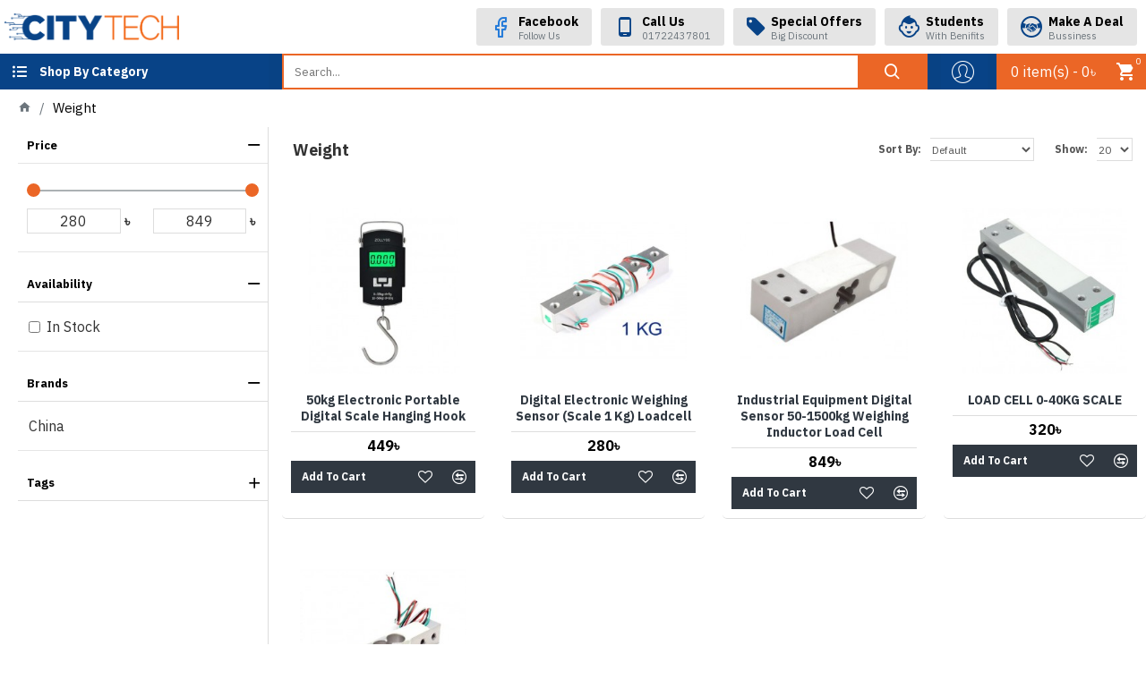

--- FILE ---
content_type: text/html; charset=utf-8
request_url: https://www.citytechbd.com/weight-sensor
body_size: 40759
content:
        <!DOCTYPE html>
<html dir="ltr" lang="en" class="desktop mac chrome chrome131 webkit oc30 is-guest route-product-category category-245 store-0 skin-1 boxed-layout desktop-header-active mobile-sticky layout-3 one-column column-left" data-jb="24340784" data-jv="3.1.4" data-ov="3.0.3.8">
<head typeof="og:website">
<meta charset="UTF-8" />
<meta name="viewport" content="width=device-width, initial-scale=1.0">
<meta http-equiv="X-UA-Compatible" content="IE=edge">
<title>weight sensor price in bangladesh</title>
<base href="https://www.citytechbd.com/" />
<link rel="preconnect" href="https://fonts.googleapis.com/" crossorigin>
<link rel="preconnect" href="https://fonts.gstatic.com/" crossorigin>
<meta name="description" content="Buy weight sensor at the best price in Bangladesh. The latest weight sensors are available at CityTech Shop. Order online to get delivery anywhere in BD.

" />
<meta name="keywords" content="load cell price in bangladesh,
hx711 price in bangladesh,
eye blink sensor price in bangladesh,
rfl digital scale 200 kg price in bangladesh,
robot kit price in bd,
robot price in bd,
weight machine price in bangladesh,
bangladesh robot," />
<meta property="fb:app_id" content=""/>
<meta property="og:type" content="website"/>
<meta property="og:title" content="Weight"/>
<meta property="og:url" content="https://www.citytechbd.com/weight-sensor"/>
<meta property="og:image" content="https://www.citytechbd.com/image/cache/placeholder-600x315w.png"/>
<meta property="og:image:width" content="600"/>
<meta property="og:image:height" content="315"/>
<meta property="og:description" content=""/>
<meta name="twitter:card" content="summary"/>
<meta name="twitter:title" content="Weight"/>
<meta name="twitter:image" content="https://www.citytechbd.com/image/cache/placeholder-200x200.png"/>
<meta name="twitter:image:width" content="200"/>
<meta name="twitter:image:height" content="200"/>
<meta name="twitter:description" content=""/>
<script>window['Journal'] = {"isPopup":false,"isPhone":false,"isTablet":false,"isDesktop":true,"filterScrollTop":true,"filterUrlValuesSeparator":",","countdownDay":"Day","countdownHour":"Hour","countdownMin":"Min","countdownSec":"Sec","globalPageColumnLeftTabletStatus":false,"globalPageColumnRightTabletStatus":false,"scrollTop":false,"scrollToTop":false,"notificationHideAfter":"2000","quickviewPageStyleCloudZoomStatus":true,"quickviewPageStyleAdditionalImagesCarousel":false,"quickviewPageStyleAdditionalImagesCarouselStyleSpeed":"500","quickviewPageStyleAdditionalImagesCarouselStyleAutoPlay":false,"quickviewPageStyleAdditionalImagesCarouselStylePauseOnHover":true,"quickviewPageStyleAdditionalImagesCarouselStyleDelay":"3000","quickviewPageStyleAdditionalImagesCarouselStyleLoop":false,"quickviewPageStyleAdditionalImagesHeightAdjustment":"5","quickviewPageStyleProductStockUpdate":false,"quickviewPageStylePriceUpdate":false,"quickviewPageStyleOptionsSelect":"none","quickviewText":"Quickview","mobileHeaderOn":"tablet","subcategoriesCarouselStyleSpeed":"500","subcategoriesCarouselStyleAutoPlay":true,"subcategoriesCarouselStylePauseOnHover":true,"subcategoriesCarouselStyleDelay":"3000","subcategoriesCarouselStyleLoop":false,"productPageStyleCloudZoomStatus":true,"productPageStyleCloudZoomPosition":"inner","productPageStyleAdditionalImagesCarousel":false,"productPageStyleAdditionalImagesCarouselStyleSpeed":"500","productPageStyleAdditionalImagesCarouselStyleAutoPlay":true,"productPageStyleAdditionalImagesCarouselStylePauseOnHover":true,"productPageStyleAdditionalImagesCarouselStyleDelay":"3000","productPageStyleAdditionalImagesCarouselStyleLoop":false,"productPageStyleAdditionalImagesHeightAdjustment":"5","productPageStyleProductStockUpdate":false,"productPageStylePriceUpdate":true,"productPageStyleOptionsSelect":"none","infiniteScrollStatus":false,"infiniteScrollOffset":"2","infiniteScrollLoadPrev":"Load Previous Products","infiniteScrollLoadNext":"Load Next Products","infiniteScrollLoading":"Loading...","infiniteScrollNoneLeft":"You have reached the end of the list.","checkoutUrl":"https:\/\/www.citytechbd.com\/index.php?route=checkout\/checkout","headerHeight":"60","headerCompactHeight":"60","searchStyleSearchAutoSuggestStatus":true,"searchStyleSearchAutoSuggestDescription":true,"headerMiniSearchDisplay":"default","stickyStatus":false,"stickyFullHomePadding":false,"stickyFullwidth":true,"stickyAt":"","stickyHeight":"40","headerTopBarHeight":"35","topBarStatus":false,"headerType":"mega","headerMobileHeight":"60","headerMobileStickyStatus":true,"headerMobileTopBarVisibility":false,"headerMobileTopBarHeight":"28","currency_left":"","currency_right":"\u09f3","currency_decimal":".","currency_thousand":",","mobileFilterButtonText":"Filter Products","filterBase":"https:\/\/www.citytechbd.com\/weight-sensor","columnsCount":1};</script>
<script>// forEach polyfill
if (window.NodeList && !NodeList.prototype.forEach) {
	NodeList.prototype.forEach = Array.prototype.forEach;
}

(function () {
	if (Journal['isPhone']) {
		return;
	}

	var wrappers = ['search', 'cart', 'cart-content', 'logo', 'language', 'currency'];
	var documentClassList = document.documentElement.classList;

	function extractClassList() {
		return ['desktop', 'tablet', 'phone', 'desktop-header-active', 'mobile-header-active', 'mobile-menu-active'].filter(function (cls) {
			return documentClassList.contains(cls);
		});
	}

	function mqr(mqls, listener) {
		Object.keys(mqls).forEach(function (k) {
			mqls[k].addListener(listener);
		});

		listener();
	}

	function mobileMenu() {
		console.warn('mobile menu!');

		var element = document.querySelector('#main-menu');
		var wrapper = document.querySelector('.mobile-main-menu-wrapper');

		if (element && wrapper) {
			wrapper.appendChild(element);
		}

		var main_menu = document.querySelector('.main-menu');

		if (main_menu) {
			main_menu.classList.add('accordion-menu');
		}

		document.querySelectorAll('.main-menu .dropdown-toggle').forEach(function (element) {
			element.classList.remove('dropdown-toggle');
			element.classList.add('collapse-toggle');
			element.removeAttribute('data-toggle');
		});

		document.querySelectorAll('.main-menu .dropdown-menu').forEach(function (element) {
			element.classList.remove('dropdown-menu');
			element.classList.remove('j-dropdown');
			element.classList.add('collapse');
		});
	}

	function desktopMenu() {
		console.warn('desktop menu!');

		var element = document.querySelector('#main-menu');
		var wrapper = document.querySelector('.desktop-main-menu-wrapper');

		if (element && wrapper) {
			wrapper.insertBefore(element, document.querySelector('#main-menu-2'));
		}

		var main_menu = document.querySelector('.main-menu');

		if (main_menu) {
			main_menu.classList.remove('accordion-menu');
		}

		document.querySelectorAll('.main-menu .collapse-toggle').forEach(function (element) {
			element.classList.add('dropdown-toggle');
			element.classList.remove('collapse-toggle');
			element.setAttribute('data-toggle', 'dropdown');
		});

		document.querySelectorAll('.main-menu .collapse').forEach(function (element) {
			element.classList.add('dropdown-menu');
			element.classList.add('j-dropdown');
			element.classList.remove('collapse');
		});

		document.body.classList.remove('mobile-wrapper-open');
	}

	function mobileHeader() {
		console.warn('mobile header!');

		Object.keys(wrappers).forEach(function (k) {
			var element = document.querySelector('#' + wrappers[k]);
			var wrapper = document.querySelector('.mobile-' + wrappers[k] + '-wrapper');

			if (element && wrapper) {
				wrapper.appendChild(element);
			}

			if (wrappers[k] === 'cart-content') {
				if (element) {
					element.classList.remove('j-dropdown');
					element.classList.remove('dropdown-menu');
				}
			}
		});

		var search = document.querySelector('#search');
		var cart = document.querySelector('#cart');

		if (search && (Journal['searchStyle'] === 'full')) {
			search.classList.remove('full-search');
			search.classList.add('mini-search');
		}

		if (cart && (Journal['cartStyle'] === 'full')) {
			cart.classList.remove('full-cart');
			cart.classList.add('mini-cart')
		}
	}

	function desktopHeader() {
		console.warn('desktop header!');

		Object.keys(wrappers).forEach(function (k) {
			var element = document.querySelector('#' + wrappers[k]);
			var wrapper = document.querySelector('.desktop-' + wrappers[k] + '-wrapper');

			if (wrappers[k] === 'cart-content') {
				if (element) {
					element.classList.add('j-dropdown');
					element.classList.add('dropdown-menu');
					document.querySelector('#cart').appendChild(element);
				}
			} else {
				if (element && wrapper) {
					wrapper.appendChild(element);
				}
			}
		});

		var search = document.querySelector('#search');
		var cart = document.querySelector('#cart');

		if (search && (Journal['searchStyle'] === 'full')) {
			search.classList.remove('mini-search');
			search.classList.add('full-search');
		}

		if (cart && (Journal['cartStyle'] === 'full')) {
			cart.classList.remove('mini-cart');
			cart.classList.add('full-cart');
		}

		documentClassList.remove('mobile-cart-content-container-open');
		documentClassList.remove('mobile-main-menu-container-open');
		documentClassList.remove('mobile-overlay');
	}

	function moveElements(classList) {
		if (classList.includes('mobile-header-active')) {
			mobileHeader();
			mobileMenu();
		} else if (classList.includes('mobile-menu-active')) {
			desktopHeader();
			mobileMenu();
		} else {
			desktopHeader();
			desktopMenu();
		}
	}

	var mqls = {
		phone: window.matchMedia('(max-width: 768px)'),
		tablet: window.matchMedia('(max-width: 1024px)'),
		menu: window.matchMedia('(max-width: ' + Journal['mobileMenuOn'] + 'px)')
	};

	mqr(mqls, function () {
		var oldClassList = extractClassList();

		if (Journal['isDesktop']) {
			if (mqls.phone.matches) {
				documentClassList.remove('desktop');
				documentClassList.remove('tablet');
				documentClassList.add('mobile');
				documentClassList.add('phone');
			} else if (mqls.tablet.matches) {
				documentClassList.remove('desktop');
				documentClassList.remove('phone');
				documentClassList.add('mobile');
				documentClassList.add('tablet');
			} else {
				documentClassList.remove('mobile');
				documentClassList.remove('phone');
				documentClassList.remove('tablet');
				documentClassList.add('desktop');
			}

			if (documentClassList.contains('phone') || (documentClassList.contains('tablet') && Journal['mobileHeaderOn'] === 'tablet')) {
				documentClassList.remove('desktop-header-active');
				documentClassList.add('mobile-header-active');
			} else {
				documentClassList.remove('mobile-header-active');
				documentClassList.add('desktop-header-active');
			}
		}

		if (documentClassList.contains('desktop-header-active') && mqls.menu.matches) {
			documentClassList.add('mobile-menu-active');
		} else {
			documentClassList.remove('mobile-menu-active');
		}

		var newClassList = extractClassList();

		if (oldClassList.join(' ') !== newClassList.join(' ')) {
			if (documentClassList.contains('safari') && !documentClassList.contains('ipad') && navigator.maxTouchPoints && navigator.maxTouchPoints > 2) {
				window.fetch('index.php?route=journal3/journal3/device_detect', {
					method: 'POST',
					body: 'device=ipad',
					headers: {
						'Content-Type': 'application/x-www-form-urlencoded'
					}
				}).then(function (data) {
					return data.json();
				}).then(function (data) {
					if (data.response.reload) {
						window.location.reload();
					}
				});
			}

			if (document.readyState === 'loading') {
				document.addEventListener('DOMContentLoaded', function () {
					moveElements(newClassList);
				});
			} else {
				moveElements(newClassList);
			}
		}
	});

})();

(function () {
	var cookies = {};
	var style = document.createElement('style');
	var documentClassList = document.documentElement.classList;

	document.head.appendChild(style);

	document.cookie.split('; ').forEach(function (c) {
		var cc = c.split('=');
		cookies[cc[0]] = cc[1];
	});

	if (Journal['popup']) {
		for (var i in Journal['popup']) {
			if (!cookies['p-' + Journal['popup'][i]['c']]) {
				documentClassList.add('popup-open');
				documentClassList.add('popup-center');
				break;
			}
		}
	}

	if (Journal['notification']) {
		for (var i in Journal['notification']) {
			if (cookies['n-' + Journal['notification'][i]['c']]) {
				style.sheet.insertRule('.module-notification-' + Journal['notification'][i]['m'] + '{ display:none }');
			}
		}
	}

	if (Journal['headerNotice']) {
		for (var i in Journal['headerNotice']) {
			if (cookies['hn-' + Journal['headerNotice'][i]['c']]) {
				style.sheet.insertRule('.module-header_notice-' + Journal['headerNotice'][i]['m'] + '{ display:none }');
			}
		}
	}

	if (Journal['layoutNotice']) {
		for (var i in Journal['layoutNotice']) {
			if (cookies['ln-' + Journal['layoutNotice'][i]['c']]) {
				style.sheet.insertRule('.module-layout_notice-' + Journal['layoutNotice'][i]['m'] + '{ display:none }');
			}
		}
	}
})();
</script>
<link href="https://fonts.googleapis.com/css?family=IBM+Plex+Sans:400,700%7COswald:400&amp;subset=latin-ext" type="text/css" rel="stylesheet"/>
<link href="catalog/view/javascript/bootstrap/css/bootstrap.min.css?v=24340784" type="text/css" rel="stylesheet" media="all" />
<link href="catalog/view/javascript/font-awesome/css/font-awesome.min.css?v=24340784" type="text/css" rel="stylesheet" media="all" />
<link href="catalog/view/theme/journal3/icons/style.minimal.css?v=24340784" type="text/css" rel="stylesheet" media="all" />
<link href="catalog/view/theme/journal3/lib/ion-rangeSlider/ion.rangeSlider.css?v=24340784" type="text/css" rel="stylesheet" media="all" />
<link href="catalog/view/theme/journal3/stylesheet/style.css?v=24340784" type="text/css" rel="stylesheet" media="all" />
<link href="https://www.citytechbd.com/weight-sensor" rel="canonical" />
<link href="https://www.citytechbd.com/image/catalog/citytech/fav.png" rel="icon" />
<!-- Google tag (gtag.js) -->
<script async src="https://www.googletagmanager.com/gtag/js?id=G-X1FH11NXQ7"></script>
<script>
  window.dataLayer = window.dataLayer || [];
  function gtag(){dataLayer.push(arguments);}
  gtag('js', new Date());

  gtag('config', 'G-X1FH11NXQ7');
</script>
<style>
.blog-post .post-details .post-stats{white-space:nowrap;overflow-x:auto;overflow-y:hidden;margin-top:20px;margin-bottom:20px;padding:8px;padding-right:0px;padding-left:0px;border-width:0;border-top-width:1px;border-bottom-width:1px;border-style:solid;border-color:rgba(221, 221, 221, 1)}.blog-post .post-details .post-stats .p-category{flex-wrap:nowrap;display:inline-flex}.mobile .blog-post .post-details .post-stats{overflow-x:scroll}.blog-post .post-details .post-stats::-webkit-scrollbar{-webkit-appearance:none;height:1px;height:2px;width:2px}.blog-post .post-details .post-stats::-webkit-scrollbar-track{background-color:white;background-color:rgba(238, 238, 238, 1)}.blog-post .post-details .post-stats::-webkit-scrollbar-thumb{background-color:#999;background-color:rgba(231, 61, 80, 1)}.blog-post .post-details .post-stats .p-posted{display:inline-flex}.blog-post .post-details .post-stats .p-author{display:inline-flex}.blog-post .post-details .post-stats .p-date{display:inline-flex}.p-date-image{color:rgba(255, 255, 255, 1);font-weight:700;background:rgba(231, 61, 80, 1);margin:5px}.p-date-image
i{color:rgba(238, 238, 238, 1)}.blog-post .post-details .post-stats .p-comment{display:inline-flex}.blog-post .post-details .post-stats .p-view{display:inline-flex}.post-content>p{margin-bottom:10px}.post-content{font-family:'IBM Plex Sans';font-weight:400;font-size:16px;line-height:1.5;-webkit-font-smoothing:antialiased;column-count:initial;column-gap:50px;column-rule-color:rgba(221, 221, 221, 1);column-rule-width:1px;column-rule-style:solid}.post-content
a{color:rgba(39, 124, 217, 1);display:inline-block}.post-content a:hover{color:rgba(231, 61, 80, 1)}.post-content
p{font-size:15px;margin-bottom:15px}.post-content
h1{margin-bottom:20px}.post-content
h2{font-size:32px;margin-bottom:15px}.post-content
h4{font-weight:700;text-transform:uppercase;margin-bottom:15px}.post-content
h5{font-size:17px;font-weight:400;margin-bottom:15px}.post-content
h6{color:rgba(255, 255, 255, 1);text-transform:uppercase;background:rgba(231, 61, 80, 1);padding:6px;padding-right:10px;padding-left:10px;margin-bottom:15px;display:inline-block}.post-content
blockquote{font-size:17px;color:rgba(109, 118, 125, 1);font-style:italic;padding:15px;padding-top:10px;padding-bottom:10px;margin-top:15px;margin-bottom:15px;border-radius:3px;float:none;display:block}.post-content blockquote::before{margin-left:auto;margin-right:auto;float:left;content:'\e98f' !important;font-family:icomoon !important;color:rgba(231, 61, 80, 1);margin-right:10px}.post-content
hr{margin-top:20px;margin-bottom:20px;overflow:visible}.post-content hr::before{content:'\e993' !important;font-family:icomoon !important;font-size:20px;width:40px;height:40px;border-radius:50%}.post-content .drop-cap{font-family:Georgia,serif !important;font-weight:400 !important;font-size:60px !important;font-family:Georgia,serif;font-weight:700;margin-right:5px}.post-content .amp::before{content:'\e901' !important;font-family:icomoon !important;font-size:25px;top:5px}.post-content .video-responsive{margin-bottom:15px}.post-image{display:block;text-align:left;float:none}.blog-post
.tags{justify-content:center}.post-comments{margin-top:20px}.post-comment{margin-bottom:30px;padding-bottom:15px;border-width:0;border-bottom-width:1px;border-style:solid;border-color:rgba(221,221,221,1)}.post-reply{margin-top:15px;margin-left:60px;padding-top:20px;border-width:0;border-top-width:1px;border-style:solid;border-color:rgba(221,221,221,1)}.user-avatar{display:block;margin-right:15px;border-radius:50%}.module-blog_comments .side-image{display:block}.post-comment .user-name{font-size:18px;font-weight:700}.post-comment .user-data
div{font-size:12px}.post-comment .user-site::before{left:-1px}.post-comment .user-data .user-date{display:inline-flex}.post-comment .user-data .user-time{display:inline-flex}.comment-form .form-group:not(.required){display:flex}.user-data .user-site{display:inline-flex}.main-posts.post-grid .post-layout.swiper-slide{margin-right:0px;width:calc((100% - 0 * 0px) / 1 - 0.01px)}.main-posts.post-grid .post-layout:not(.swiper-slide){padding:0px;width:calc(100% / 1 - 0.01px)}.one-column #content .main-posts.post-grid .post-layout.swiper-slide{margin-right:20px;width:calc((100% - 2 * 20px) / 3 - 0.01px)}.one-column #content .main-posts.post-grid .post-layout:not(.swiper-slide){padding:10px;width:calc(100% / 3 - 0.01px)}.two-column #content .main-posts.post-grid .post-layout.swiper-slide{margin-right:0px;width:calc((100% - 0 * 0px) / 1 - 0.01px)}.two-column #content .main-posts.post-grid .post-layout:not(.swiper-slide){padding:0px;width:calc(100% / 1 - 0.01px)}.side-column .main-posts.post-grid .post-layout.swiper-slide{margin-right:0px;width:calc((100% - 0 * 0px) / 1 - 0.01px)}.side-column .main-posts.post-grid .post-layout:not(.swiper-slide){padding:0px;width:calc(100% / 1 - 0.01px)}.main-posts.post-grid{margin:-10px}.post-grid .post-thumb .image
img{filter:grayscale(1)}.post-grid .post-thumb:hover .image
img{filter:grayscale(0);transform:scale(1.15)}.post-grid .post-thumb
.caption{position:relative;bottom:auto;width:auto}.post-grid .post-thumb
.name{display:flex;width:auto;margin-left:auto;margin-right:auto;justify-content:center;margin-left:auto;margin-right:auto;margin-top:10px;margin-bottom:10px}.post-grid .post-thumb .name
a{white-space:nowrap;overflow:hidden;text-overflow:ellipsis;font-size:16px;color:rgba(48, 56, 65, 1);font-weight:700}.desktop .post-grid .post-thumb .name a:hover{color:rgba(231, 61, 80, 1)}.post-grid .post-thumb
.description{display:block;text-align:center;margin-bottom:10px}.post-grid .post-thumb .button-group{display:flex;justify-content:center;margin-bottom:10px}.post-grid .post-thumb .btn-read-more::before{display:none}.post-grid .post-thumb .btn-read-more::after{display:none;content:'\e5c8' !important;font-family:icomoon !important}.post-grid .post-thumb .btn-read-more .btn-text{display:inline-block;padding:0}.post-grid .post-thumb .post-stats{display:flex;color:rgba(238, 238, 238, 1);justify-content:center;position:absolute;transform:translateY(-100%);width:100%;background:rgba(0, 0, 0, 0.65);padding:7px}.post-grid .post-thumb .post-stats .p-author{display:flex}.post-grid .post-thumb .p-date{display:flex}.post-grid .post-thumb .post-stats .p-comment{display:flex}.post-grid .post-thumb .post-stats .p-view{display:flex}.post-list .post-layout:not(.swiper-slide){margin-bottom:40px}.post-list .post-thumb
.caption{flex-basis:200px;padding:15px}.post-list .post-thumb:hover .image
img{transform:scale(1.15)}.post-list .post-thumb
.name{display:flex;width:auto;margin-left:auto;margin-right:auto;justify-content:flex-start;margin-left:0;margin-right:auto}.post-list .post-thumb .name
a{white-space:normal;overflow:visible;text-overflow:initial;font-size:18px;color:rgba(48, 56, 65, 1);font-weight:700}.desktop .post-list .post-thumb .name a:hover{color:rgba(231, 61, 80, 1)}.post-list .post-thumb
.description{display:block;color:rgba(109, 118, 125, 1);padding-top:5px;padding-bottom:5px}.post-list .post-thumb .button-group{display:flex;justify-content:flex-start}.post-list .post-thumb .btn-read-more::before{display:inline-block}.post-list .post-thumb .btn-read-more .btn-text{display:inline-block;padding:0
.4em}.post-list .post-thumb .btn-read-more::after{content:'\e5c8' !important;font-family:icomoon !important}.post-list .post-thumb .post-stats{display:flex;justify-content:flex-start;padding-bottom:5px;margin:-15px;margin-bottom:5px;margin-left:0px}.post-list .post-thumb .post-stats .p-author{display:block}.post-list .post-thumb .p-date{display:flex}.post-list .post-thumb .post-stats .p-comment{display:block}.post-list .post-thumb .post-stats .p-view{display:flex}.blog-feed
span{display:block;color:rgba(235, 102, 38, 1) !important}.blog-feed{display:inline-flex;margin-right:30px}.blog-feed::before{content:'\f143' !important;font-family:icomoon !important;font-size:14px;color:rgba(235, 102, 38, 1)}.desktop .blog-feed:hover
span{color:rgba(39, 124, 217, 1) !important}.countdown{color:rgba(48, 56, 65, 1);background:rgba(255, 255, 255, 1);border-radius:3px;width:90%}.countdown div
span{color:rgba(109,118,125,1)}.countdown>div{border-style:solid;border-color:rgba(245, 245, 245, 1)}.boxed-layout .site-wrapper{overflow:hidden}.wrapper, .mega-menu-content, .site-wrapper > .container, .grid-cols,.desktop-header-active .is-sticky .header .desktop-main-menu-wrapper,.desktop-header-active .is-sticky .sticky-fullwidth-bg,.boxed-layout .site-wrapper, .breadcrumb, .title-wrapper, .page-title > span,.desktop-header-active .header .top-bar,.desktop-header-active .header .mid-bar,.desktop-main-menu-wrapper{max-width:1280px}.desktop-main-menu-wrapper .main-menu>.j-menu>.first-dropdown::before{transform:translateX(calc(0px - (100vw - 1280px) / 2))}html[dir='rtl'] .desktop-main-menu-wrapper .main-menu>.j-menu>.first-dropdown::before{transform:none;right:calc(0px - (100vw - 1280px) / 2)}.desktop-main-menu-wrapper .main-menu>.j-menu>.first-dropdown.mega-custom::before{transform:translateX(calc(0px - (200vw - 1280px) / 2))}html[dir='rtl'] .desktop-main-menu-wrapper .main-menu>.j-menu>.first-dropdown.mega-custom::before{transform:none;right:calc(0px - (200vw - 1280px) / 2)}body{background-image:url('https://www.citytechbd.com/image/cache/catalog/banner/body-bg-100x100.jpg');font-family:'IBM Plex Sans';font-weight:400;font-size:16px;line-height:1.5;-webkit-font-smoothing:antialiased}.column-left
#content{padding-left:15px}.column-right
#content{padding-right:15px}#content{background:rgba(255,255,255,1)}.side-column{max-width:300px;background:rgba(255, 255, 255, 1);padding:0px;padding-left:0px}.one-column
#content{max-width:calc(100% - 300px)}.two-column
#content{max-width:calc(100% - 300px * 2)}#column-left{border-width:0;border-right-width:1px;border-style:solid;border-color:rgba(221,221,221,1)}#column-right{border-width:0;border-left-width:1px;border-style:solid;border-color:rgba(221,221,221,1);padding:20px;padding-right:0px}.page-title{display:block}.dropdown.drop-menu>.j-dropdown{left:0;right:auto;transform:translate3d(0,-10px,0)}.dropdown.drop-menu.animating>.j-dropdown{left:0;right:auto;transform:none}.dropdown.drop-menu>.j-dropdown::before{left:10px;right:auto;transform:translateX(0)}.dropdown.dropdown .j-menu .dropdown>a>.count-badge{margin-right:0}.dropdown.dropdown .j-menu .dropdown>a>.count-badge+.open-menu+.menu-label{margin-left:7px}.dropdown.dropdown .j-menu .dropdown>a::after{display:block}.dropdown.dropdown .j-menu>li>a{font-size:14px;color:rgba(109, 118, 125, 1);font-weight:400;background:rgba(255, 255, 255, 1);padding:10px;padding-top:6px;padding-bottom:6px}.desktop .dropdown.dropdown .j-menu > li:hover > a, .dropdown.dropdown .j-menu>li.active>a{color:rgba(48, 56, 65, 1);background:rgba(245, 245, 245, 1)}.dropdown.dropdown .j-menu .links-text{white-space:nowrap;overflow:hidden;text-overflow:ellipsis}.dropdown.dropdown .j-menu>li>a::before{margin-right:7px;min-width:20px;font-size:18px}.dropdown.dropdown .j-menu a .count-badge{display:inline-flex;position:relative}.dropdown.dropdown:not(.mega-menu) .j-dropdown>.j-menu{padding-top:3px;background:rgba(255, 255, 255, 1)}.dropdown.dropdown:not(.mega-menu) .j-dropdown{min-width:200px}.dropdown.dropdown:not(.mega-menu) .j-menu{box-shadow:0 0 85px -10px rgba(0, 0, 0, 0.2)}.dropdown.dropdown .j-dropdown::before{display:block;border-bottom-color:rgba(255,255,255,1);margin-top:-10px}legend{font-family:'IBM Plex Sans';font-weight:700;font-size:14px;color:rgba(48,56,65,1);text-transform:uppercase;background:rgba(255,255,255,1);border-width:0px;padding:0px;margin:0px;margin-bottom:10px;white-space:normal;overflow:visible;text-overflow:initial;text-align:left}legend::after{content:'';display:block;position:relative;margin-top:8px;left:initial;right:initial;margin-left:0;margin-right:auto;transform:none}legend.page-title>span::after{content:'';display:block;position:relative;margin-top:8px;left:initial;right:initial;margin-left:0;margin-right:auto;transform:none}legend::after,legend.page-title>span::after{width:50px;height:1px;background:rgba(231,61,80,1)}.title{font-family:'IBM Plex Sans';font-weight:700;font-size:14px;color:rgba(48,56,65,1);text-transform:uppercase;background:rgba(255,255,255,1);border-width:0px;padding:0px;margin:0px;margin-bottom:10px;white-space:normal;overflow:visible;text-overflow:initial;text-align:left}.title::after{content:'';display:block;position:relative;margin-top:8px;left:initial;right:initial;margin-left:0;margin-right:auto;transform:none}.title.page-title>span::after{content:'';display:block;position:relative;margin-top:8px;left:initial;right:initial;margin-left:0;margin-right:auto;transform:none}.title::after,.title.page-title>span::after{width:50px;height:1px;background:rgba(231, 61, 80, 1)}html:not(.popup) .page-title{font-family:'Oswald';font-weight:400;font-size:26px;color:rgba(48, 56, 65, 1);text-align:left;text-transform:uppercase;border-width:0;border-bottom-width:1px;border-style:solid;border-color:rgba(221, 221, 221, 1);border-radius:0px;padding:20px;margin:0px;white-space:normal;overflow:visible;text-overflow:initial;text-align:left}html:not(.popup) .page-title::after{display:none;margin-top:8px;left:initial;right:initial;margin-left:0;margin-right:auto;transform:none}html:not(.popup) .page-title.page-title>span::after{display:none;margin-top:8px;left:initial;right:initial;margin-left:0;margin-right:auto;transform:none}html:not(.popup) .page-title::after, html:not(.popup) .page-title.page-title>span::after{width:50px;height:2px;background:rgba(231,61,80,1)}.title.module-title{font-family:'IBM Plex Sans';font-weight:700;font-size:14px;color:rgba(48,56,65,1);text-transform:uppercase;background:rgba(255,255,255,1);border-width:0px;padding:0px;margin:0px;margin-bottom:10px;white-space:normal;overflow:visible;text-overflow:initial;text-align:left}.title.module-title::after{content:'';display:block;position:relative;margin-top:8px;left:initial;right:initial;margin-left:0;margin-right:auto;transform:none}.title.module-title.page-title>span::after{content:'';display:block;position:relative;margin-top:8px;left:initial;right:initial;margin-left:0;margin-right:auto;transform:none}.title.module-title::after,.title.module-title.page-title>span::after{width:50px;height:1px;background:rgba(231,61,80,1)}.btn,.btn:visited{font-size:12px;color:rgba(255,255,255,1);font-weight:700;text-transform:capitalize}.btn:hover{color:rgba(255, 255, 255, 1) !important;background:rgba(235, 102, 38, 1) !important}.btn:active,.btn:hover:active,.btn:focus:active{color:rgba(255, 255, 255, 1) !important;background:rgba(235, 102, 38, 1) !important}.btn:focus{color:rgba(255, 255, 255, 1) !important;background:rgba(235, 102, 38, 1);box-shadow:inset 0 0 20px rgba(0,0,0,0.25)}.btn{background:rgba(48, 56, 65, 1);padding:12px;border-radius:0px !important}.btn.btn.disabled::after{font-size:20px}.btn-secondary.btn{background:rgba(254,225,91,1)}.btn-secondary.btn:hover{background:rgba(196, 202, 253, 1) !important}.btn-secondary.btn.btn.disabled::after{font-size:20px}.btn-success.btn{background:rgba(60,196,114,1)}.btn-success.btn:hover{background:rgba(231, 61, 80, 1) !important}.btn-success.btn.btn.disabled::after{font-size:20px}.btn-danger.btn{background:rgba(231,61,80,1)}.btn-danger.btn:hover{background:rgba(53, 66, 174, 1) !important}.btn-danger.btn.btn.disabled::after{font-size:20px}.btn-warning.btn{background:rgba(254,225,91,1)}.btn-warning.btn:hover{background:rgba(196, 202, 253, 1) !important}.btn-warning.btn.btn.disabled::after{font-size:20px}.btn-info.btn{background:rgba(109,118,125,1);border-width:0px}.btn-info.btn:hover{background:rgba(48, 56, 65, 1) !important}.btn-info.btn.btn.disabled::after{font-size:20px}.btn-light.btn,.btn-light.btn:visited{color:rgba(109,118,125,1)}.btn-light.btn:hover{color:rgba(48, 56, 65, 1) !important;background:rgba(196, 202, 253, 1) !important}.btn-light.btn{background:rgba(238,238,238,1)}.btn-light.btn.btn.disabled::after{font-size:20px}.btn-dark.btn{background:rgba(48,56,65,1)}.btn-dark.btn:hover{background:rgba(53, 66, 174, 1) !important}.btn-dark.btn.btn.disabled::after{font-size:20px}.buttons{margin-top:20px;padding-top:15px;border-width:0;border-top-width:1px;border-style:solid;border-color:rgba(221, 221, 221, 1);font-size:12px}.buttons .pull-left .btn, .buttons .pull-left .btn:visited{font-size:12px;color:rgba(255, 255, 255, 1);font-weight:700;text-transform:capitalize}.buttons .pull-left .btn:hover{color:rgba(255, 255, 255, 1) !important;background:rgba(235, 102, 38, 1) !important}.buttons .pull-left .btn:active, .buttons .pull-left .btn:hover:active, .buttons .pull-left .btn:focus:active{color:rgba(255, 255, 255, 1) !important;background:rgba(235, 102, 38, 1) !important}.buttons .pull-left .btn:focus{color:rgba(255, 255, 255, 1) !important;background:rgba(235, 102, 38, 1);box-shadow:inset 0 0 20px rgba(0, 0, 0, 0.25)}.buttons .pull-left
.btn{background:rgba(48, 56, 65, 1);padding:12px;border-radius:0px !important}.buttons .pull-left .btn.btn.disabled::after{font-size:20px}.buttons .pull-right .btn::after{content:'\e5c8' !important;font-family:icomoon !important;margin-left:5px}.buttons .pull-left .btn::before{content:'\e5c4' !important;font-family:icomoon !important;margin-right:5px}.buttons>div{flex:0 0 auto;width:auto;flex-basis:0}.buttons > div
.btn{width:auto}.buttons .pull-left{margin-right:auto}.buttons .pull-right:only-child{flex:0 0 auto;width:auto;margin:0
0 0 auto}.buttons .pull-right:only-child
.btn{width:auto}.buttons input+.btn{margin-top:5px}.tags{margin-top:15px;justify-content:flex-start;font-size:13px;font-weight:700;text-transform:uppercase}.tags a,.tags-title{margin-right:8px;margin-bottom:8px}.tags
b{display:none}.tags
a{padding-right:8px;padding-left:8px;font-size:12px;color:rgba(238,238,238,1);font-weight:400;text-transform:none;background:rgba(58,71,80,1)}.alert.alert-success{color:rgba(255,255,255,1);background:rgba(60,196,114,1)}.alert.alert-info{color:rgba(48, 56, 65, 1)}.alert-info.alert-dismissible
.close{color:rgba(196,202,253,1)}.alert.alert-warning{color:rgba(48,56,65,1);background:rgba(254,225,91,1)}.alert.alert-danger{color:rgba(255,255,255,1);background:rgba(231,61,80,1)}.breadcrumb{display:block !important;text-align:left;background:rgba(255,255,255,1);padding:10px;padding-left:0px;white-space:nowrap;-webkit-overflow-scrolling:touch}.breadcrumb::before{background:rgba(255, 255, 255, 1);border-width:0;border-bottom-width:1px;border-style:solid;border-color:rgba(221, 221, 221, 1)}.breadcrumb li:first-of-type a i::before{content:'\e88a' !important;font-family:icomoon !important;font-size:15px;color:rgba(109, 118, 125, 1)}.breadcrumb
a{color:rgba(0,0,0,1)}.breadcrumb>li+li:before{color:rgba(109, 118, 125, 1)}.mobile
.breadcrumb{overflow-x:scroll}.breadcrumb::-webkit-scrollbar{-webkit-appearance:none;height:1px;height:1px;width:1px}.breadcrumb::-webkit-scrollbar-track{background-color:white}.breadcrumb::-webkit-scrollbar-thumb{background-color:#999}.panel-group .panel-heading a::before{content:'\e145' !important;font-family:icomoon !important;font-size:20px;color:rgba(0, 0, 0, 1);order:10}.desktop .panel-group .panel-heading:hover a::before{color:rgba(235, 102, 38, 1)}.panel-group .panel-active .panel-heading a::before{content:'\eb85' !important;font-family:icomoon !important;font-size:20px;color:rgba(0, 0, 0, 1);top:-1px}.panel-group .panel-heading
a{justify-content:space-between;font-size:13px;color:rgba(0, 0, 0, 1);font-weight:700;text-transform:capitalize;padding:0px;padding-top:10px;padding-bottom:10px;padding-left:10px}.panel-group .panel-heading:hover
a{color:rgba(0, 0, 0, 1)}.panel-group .panel-active .panel-heading:hover a, .panel-group .panel-active .panel-heading
a{color:rgba(0, 0, 0, 1)}.panel-group .panel-heading{background:rgba(255, 255, 255, 1);border-width:0px;border-top-width:0px;border-right-width:0px;border-bottom-width:1px;border-left-width:0px;border-style:solid;border-color:rgba(221, 221, 221, 1);border-radius:0px}.panel-group .panel-heading:hover, .panel-group .panel-active .panel-heading{background:rgba(255, 255, 255, 1)}.panel-group .panel-active .panel-heading:hover, .panel-group .panel-active .panel-heading{background:rgba(255, 255, 255, 1)}.panel-group
.panel{margin-top:15px !important}.panel-group{margin-top:-15px}.panel-group .panel:first-child .panel-heading{border-width:0px;border-top-width:0px;border-right-width:0px;border-bottom-width:1px;border-left-width:0px;border-style:solid;border-color:rgba(0, 0, 0, 0.1)}.panel-group .panel-body{background:rgba(255, 255, 255, 1);padding:10px}.panel-group .panel-heading + .panel-collapse .panel-body{border-width:0;border-bottom-width:1px;border-style:solid;border-color:rgba(0, 0, 0, 0.1)}body
a{color:rgba(39, 124, 217, 1);display:inline-block}body a:hover{color:rgba(231, 61, 80, 1)}body
p{font-size:15px;margin-bottom:15px}body
h1{margin-bottom:20px}body
h2{font-size:32px;margin-bottom:15px}body
h4{font-weight:700;text-transform:uppercase;margin-bottom:15px}body
h5{font-size:17px;font-weight:400;margin-bottom:15px}body
h6{color:rgba(255, 255, 255, 1);text-transform:uppercase;background:rgba(231, 61, 80, 1);padding:6px;padding-right:10px;padding-left:10px;margin-bottom:15px;display:inline-block}body
blockquote{font-size:17px;color:rgba(109, 118, 125, 1);font-style:italic;padding:15px;padding-top:10px;padding-bottom:10px;margin-top:15px;margin-bottom:15px;border-radius:3px;float:none;display:block}body blockquote::before{margin-left:auto;margin-right:auto;float:left;content:'\e98f' !important;font-family:icomoon !important;color:rgba(231, 61, 80, 1);margin-right:10px}body
hr{margin-top:20px;margin-bottom:20px;overflow:visible}body hr::before{content:'\e993' !important;font-family:icomoon !important;font-size:20px;width:40px;height:40px;border-radius:50%}body .drop-cap{font-family:Georgia,serif !important;font-weight:400 !important;font-size:60px !important;font-family:Georgia,serif;font-weight:700;margin-right:5px}body .amp::before{content:'\e901' !important;font-family:icomoon !important;font-size:25px;top:5px}body .video-responsive{margin-bottom:15px}.count-badge{color:rgba(255, 255, 255, 1);background:rgba(235, 102, 38, 1);border-radius:10px}.product-label
b{color:rgba(255, 255, 255, 1);font-weight:700;text-transform:uppercase;background:rgba(235, 102, 38, 1);padding:5px}.product-label.product-label-default
b{min-width:60px}.tooltip-inner{font-size:12px;color:rgba(238, 238, 238, 1);background:rgba(48, 56, 65, 1);border-radius:2px;box-shadow:0 -15px 100px -10px rgba(0, 0, 0, 0.1)}.tooltip.top .tooltip-arrow{border-top-color:rgba(48, 56, 65, 1)}.tooltip.right .tooltip-arrow{border-right-color:rgba(48, 56, 65, 1)}.tooltip.bottom .tooltip-arrow{border-bottom-color:rgba(48, 56, 65, 1)}.tooltip.left .tooltip-arrow{border-left-color:rgba(48, 56, 65, 1)}table tbody tr:hover
td{background:rgba(255, 255, 255, 1)}table tbody
td{border-width:0 !important;border-top-width:1px !important;border-style:solid !important;border-color:rgba(221, 221, 221, 1) !important}table{border-width:1px !important;border-style:solid !important;border-color:rgba(221, 221, 221, 1) !important}table thead
td{font-size:12px;font-weight:700;text-transform:uppercase;background:rgba(238, 238, 238, 1)}table tfoot
td{background:rgba(238, 238, 238, 1)}table tfoot td, table tfoot
th{border-style:solid !important;border-color:rgba(221, 221, 221, 1) !important}.table-responsive{border-width:1px;border-style:solid;border-color:rgba(221,221,221,1);-webkit-overflow-scrolling:touch}.table-responsive::-webkit-scrollbar{height:5px;width:5px}.form-group .control-label{max-width:150px;padding-top:7px;padding-bottom:5px;justify-content:flex-start}.required .control-label::after, .required .control-label+div::before,.text-danger{font-size:17px}.form-group{margin-bottom:8px}.required .control-label::after, .required .control-label+div::before{margin-top:3px}input.form-control{background:rgba(255, 255, 255, 1) !important;border-width:1px !important;border-style:solid !important;border-color:rgba(221, 221, 221, 1) !important;border-radius:0px !important;box-shadow:none;max-width:500px;height:38px}input.form-control:hover{background:rgba(255, 255, 255, 1) !important;border-color:rgba(221, 221, 221, 1) !important;box-shadow:none}input.form-control:focus{background:rgba(255, 255, 255, 1) !important;box-shadow:none}input.form-control:focus,input.form-control:active{border-color:rgba(221, 221, 221, 1) !important}textarea.form-control{background:rgba(255, 255, 255, 1) !important;border-width:1px !important;border-style:solid !important;border-color:rgba(221, 221, 221, 1) !important;border-radius:0px !important;box-shadow:none}textarea.form-control:hover{background:rgba(255, 255, 255, 1) !important;border-color:rgba(221, 221, 221, 1) !important;box-shadow:none}textarea.form-control:focus{background:rgba(255, 255, 255, 1) !important;box-shadow:none}textarea.form-control:focus,textarea.form-control:active{border-color:rgba(221, 221, 221, 1) !important}select.form-control{background:rgba(255, 255, 255, 1) !important;border-width:1px !important;border-style:solid !important;border-color:rgba(221, 221, 221, 1) !important;border-radius:0px !important;box-shadow:none;max-width:500px}select.form-control:hover{background:rgba(255, 255, 255, 1) !important;border-color:rgba(221, 221, 221, 1) !important;box-shadow:none}select.form-control:focus{background:rgba(255, 255, 255, 1) !important;box-shadow:none}select.form-control:focus,select.form-control:active{border-color:rgba(221, 221, 221, 1) !important}.radio{width:100%}.checkbox{width:100%}.input-group .input-group-btn
.btn{min-width:35px;min-height:35px}.product-option-file .btn i::before{content:'\ebd8' !important;font-family:icomoon !important}.stepper input.form-control{border-width:0px !important}.stepper{width:50px;height:35px;border-style:solid;border-color:rgba(48, 56, 65, 1)}.stepper span
i{color:rgba(255, 255, 255, 1);background-color:rgba(109, 118, 125, 1)}.stepper span i:hover{background-color:rgba(53,66,174,1)}.pagination-results{font-size:13px;color:rgba(48, 56, 65, 1);letter-spacing:1px;background:rgba(255, 255, 255, 1);margin-top:20px;padding:10px;justify-content:center}.pagination-results .text-right{display:block}.pagination>li>a{color:rgba(0,0,0,1)}.pagination>li>a:hover{color:rgba(255,255,255,1)}.pagination>li.active>span,.pagination>li.active>span:hover,.pagination>li>a:focus{color:rgba(255,255,255,1)}.pagination>li{background:rgba(0,0,0,0);border-radius:0px}.pagination>li>a,.pagination>li>span{padding:5px;padding-right:6px;padding-left:6px}.pagination>li:hover{background:rgba(235,102,38,0.52)}.pagination>li.active{background:rgba(235, 102, 38, 1)}.pagination > li:first-child a::before, .pagination > li:last-child a::before{content:'\e940' !important;font-family:icomoon !important}.pagination > li .prev::before, .pagination > li .next::before{content:'\e93e' !important;font-family:icomoon !important}.pagination>li:not(:first-of-type){margin-left:5px}.rating .fa-stack{font-size:13px;width:1.2em}.rating .fa-star, .rating .fa-star+.fa-star-o{color:rgba(254, 225, 91, 1)}.rating .fa-star-o:only-child{color:rgba(109,118,125,1)}.rating-stars{border-top-left-radius:3px;border-top-right-radius:3px}.popup-inner-body{max-height:calc(100vh - 50px * 2)}.popup-container{max-width:calc(100% - 20px * 2)}.popup-bg{background:rgba(0,0,0,0.75)}.popup-body,.popup{background:rgba(255, 255, 255, 1)}.popup-content, .popup .site-wrapper{padding:20px}.popup-body{border-radius:3px;box-shadow:0 5px 60px -10px rgba(0, 0, 0, 0.3)}.popup-container .popup-close::before{content:'\e5cd' !important;font-family:icomoon !important}.popup-close{width:30px;height:30px;margin-right:8px;margin-top:40px}.popup-container .btn.popup-close{border-radius:50% !important}.popup-container>.btn{background:rgba(39,124,217,1)}.popup-container>.btn:hover{background:rgba(53, 66, 174, 1) !important}.popup-container>.btn.btn.disabled::after{font-size:20px}.scroll-top i::before{content:'\e5d8' !important;font-family:icomoon !important;font-size:20px;color:rgba(255, 255, 255, 1);background:rgba(231, 61, 80, 1);padding:10px}.scroll-top:hover i::before{background:rgba(60,196,114,1)}.scroll-top{left:auto;right:10px;transform:translateX(0);;margin-left:10px;margin-right:10px;margin-bottom:10px}.journal-loading > i::before, .ias-spinner > i::before, .lg-outer .lg-item::after,.btn.disabled::after{content:'\e92f' !important;font-family:icomoon !important;font-size:30px;color:rgba(231, 61, 80, 1)}.journal-loading > .fa-spin, .lg-outer .lg-item::after,.btn.disabled::after{animation:fa-spin infinite linear;;animation-duration:2000ms}.btn-cart::before,.fa-shopping-cart::before{content:'\ea9b' !important;font-family:icomoon !important;left:-1px}.btn-wishlist::before{content:'\f08a' !important;font-family:icomoon !important}.btn-compare::before,.compare-btn::before{content:'\eab6' !important;font-family:icomoon !important}.fa-refresh::before{content:'\eacd' !important;font-family:icomoon !important}.fa-times-circle::before,.fa-times::before,.reset-filter::before,.notification-close::before,.popup-close::before,.hn-close::before{content:'\e981' !important;font-family:icomoon !important}.p-author::before{content:'\e7fd' !important;font-family:icomoon !important;margin-right:5px}.p-date::before{content:'\f133' !important;font-family:icomoon !important;margin-right:5px}.p-time::before{content:'\eb29' !important;font-family:icomoon !important;margin-right:5px}.p-comment::before{content:'\f27a' !important;font-family:icomoon !important;margin-right:5px}.p-view::before{content:'\f06e' !important;font-family:icomoon !important;margin-right:5px}.p-category::before{content:'\f022' !important;font-family:icomoon !important;margin-right:5px}.user-site::before{content:'\e321' !important;font-family:icomoon !important;left:-1px;margin-right:5px}.desktop ::-webkit-scrollbar{width:12px}.desktop ::-webkit-scrollbar-track{background:rgba(238, 238, 238, 1)}.desktop ::-webkit-scrollbar-thumb{background:rgba(109,118,125,1);border-width:4px;border-style:solid;border-color:rgba(238,238,238,1);border-radius:10px}.expand-content{max-height:70px}.block-expand.btn,.block-expand.btn:visited{text-transform:none}.block-expand.btn{padding:2px;padding-right:7px;padding-left:7px;min-width:20px;min-height:20px}.desktop .block-expand.btn:hover{box-shadow:0 5px 30px -5px rgba(0,0,0,0.25)}.block-expand.btn:active,.block-expand.btn:hover:active,.block-expand.btn:focus:active{box-shadow:inset 0 0 20px rgba(0,0,0,0.25)}.block-expand.btn:focus{box-shadow:inset 0 0 20px rgba(0,0,0,0.25)}.block-expand.btn.btn.disabled::after{font-size:20px}.block-expand::after{content:'Show More'}.block-expanded .block-expand::after{content:'Show Less'}.block-expand::before{content:'\e5db' !important;font-family:icomoon !important;margin-right:5px}.block-expanded .block-expand::before{content:'\e5d8' !important;font-family:icomoon !important;margin-right:5px}.block-expand-overlay{background:linear-gradient(to bottom, transparent, rgba(245, 245, 245, 1))}.safari .block-expand-overlay{background:linear-gradient(to bottom, rgba(255,255,255,0), rgba(245, 245, 245, 1))}.iphone .block-expand-overlay{background:linear-gradient(to bottom, rgba(255,255,255,0), rgba(245, 245, 245, 1))}.ipad .block-expand-overlay{background:linear-gradient(to bottom,rgba(255,255,255,0),rgba(245,245,245,1))}.old-browser{color:rgba(42,42,42,1);background:rgba(255,255,255,1)}.notification-cart.notification{max-width:400px;margin:20px;margin-bottom:0px;padding:10px;background:rgba(255, 255, 255, 1);border-radius:5px;box-shadow:0 5px 60px -10px rgba(0, 0, 0, 0.3)}.notification-cart .notification-close{display:block;width:25px;height:25px;margin-right:-12px;margin-top:-12px}.notification-cart .notification-close::before{content:'\e5cd' !important;font-family:icomoon !important}.notification-cart .btn.notification-close{border-radius:50% !important}.notification-cart .notification-close.btn{background:rgba(39, 124, 217, 1)}.notification-cart .notification-close.btn:hover{background:rgba(53, 66, 174, 1) !important}.notification-cart .notification-close.btn.btn.disabled::after{font-size:20px}.notification-cart
img{display:block;margin-right:10px;margin-bottom:10px}.notification-cart .notification-buttons{display:flex;padding:10px;margin:-10px;margin-top:5px}.notification-cart .notification-view-cart.btn{background:rgba(39, 124, 217, 1)}.notification-cart .notification-view-cart.btn:hover{background:rgba(53, 66, 174, 1) !important}.notification-cart .notification-view-cart.btn.btn.disabled::after{font-size:20px}.notification-cart .notification-view-cart{display:inline-flex;flex-grow:1}.notification-cart .notification-checkout.btn{background:rgba(60, 196, 114, 1)}.notification-cart .notification-checkout.btn:hover{background:rgba(231, 61, 80, 1) !important}.notification-cart .notification-checkout.btn.btn.disabled::after{font-size:20px}.notification-cart .notification-checkout{display:inline-flex;flex-grow:1;margin-left:10px}.notification-cart .notification-checkout::after{content:'\e5c8' !important;font-family:icomoon !important;margin-left:5px}.notification-wishlist.notification{max-width:400px;margin:20px;margin-bottom:0px;padding:10px;background:rgba(255, 255, 255, 1);border-radius:5px;box-shadow:0 5px 60px -10px rgba(0, 0, 0, 0.3)}.notification-wishlist .notification-close{display:block;width:25px;height:25px;margin-right:-12px;margin-top:-12px}.notification-wishlist .notification-close::before{content:'\e5cd' !important;font-family:icomoon !important}.notification-wishlist .btn.notification-close{border-radius:50% !important}.notification-wishlist .notification-close.btn{background:rgba(39, 124, 217, 1)}.notification-wishlist .notification-close.btn:hover{background:rgba(53, 66, 174, 1) !important}.notification-wishlist .notification-close.btn.btn.disabled::after{font-size:20px}.notification-wishlist
img{display:block;margin-right:10px;margin-bottom:10px}.notification-wishlist .notification-buttons{display:flex;padding:10px;margin:-10px;margin-top:5px}.notification-wishlist .notification-view-cart.btn{background:rgba(39, 124, 217, 1)}.notification-wishlist .notification-view-cart.btn:hover{background:rgba(53, 66, 174, 1) !important}.notification-wishlist .notification-view-cart.btn.btn.disabled::after{font-size:20px}.notification-wishlist .notification-view-cart{display:inline-flex;flex-grow:1}.notification-wishlist .notification-checkout.btn{background:rgba(60, 196, 114, 1)}.notification-wishlist .notification-checkout.btn:hover{background:rgba(231, 61, 80, 1) !important}.notification-wishlist .notification-checkout.btn.btn.disabled::after{font-size:20px}.notification-wishlist .notification-checkout{display:inline-flex;flex-grow:1;margin-left:10px}.notification-wishlist .notification-checkout::after{content:'\e5c8' !important;font-family:icomoon !important;margin-left:5px}.notification-compare.notification{max-width:400px;margin:20px;margin-bottom:0px;padding:10px;background:rgba(255, 255, 255, 1);border-radius:5px;box-shadow:0 5px 60px -10px rgba(0, 0, 0, 0.3)}.notification-compare .notification-close{display:block;width:25px;height:25px;margin-right:-12px;margin-top:-12px}.notification-compare .notification-close::before{content:'\e5cd' !important;font-family:icomoon !important}.notification-compare .btn.notification-close{border-radius:50% !important}.notification-compare .notification-close.btn{background:rgba(39, 124, 217, 1)}.notification-compare .notification-close.btn:hover{background:rgba(53, 66, 174, 1) !important}.notification-compare .notification-close.btn.btn.disabled::after{font-size:20px}.notification-compare
img{display:block;margin-right:10px;margin-bottom:10px}.notification-compare .notification-buttons{display:flex;padding:10px;margin:-10px;margin-top:5px}.notification-compare .notification-view-cart.btn{background:rgba(39, 124, 217, 1)}.notification-compare .notification-view-cart.btn:hover{background:rgba(53, 66, 174, 1) !important}.notification-compare .notification-view-cart.btn.btn.disabled::after{font-size:20px}.notification-compare .notification-view-cart{display:inline-flex;flex-grow:1}.notification-compare .notification-checkout.btn{background:rgba(60, 196, 114, 1)}.notification-compare .notification-checkout.btn:hover{background:rgba(231, 61, 80, 1) !important}.notification-compare .notification-checkout.btn.btn.disabled::after{font-size:20px}.notification-compare .notification-checkout{display:inline-flex;flex-grow:1;margin-left:10px}.notification-compare .notification-checkout::after{content:'\e5c8' !important;font-family:icomoon !important;margin-left:5px}.popup-quickview .popup-container{width:760px}.popup-quickview .popup-inner-body{height:600px}.route-product-product.popup-quickview .product-info .product-left{width:50%}.route-product-product.popup-quickview .product-info .product-right{width:calc(100% - 50%);padding-left:20px}.route-product-product.popup-quickview h1.page-title{display:none}.route-product-product.popup-quickview div.page-title{display:block}.route-product-product.popup-quickview .page-title{font-size:18px;font-weight:700;text-transform:uppercase;border-width:0px;padding:0px;margin-bottom:15px;white-space:normal;overflow:visible;text-overflow:initial}.route-product-product.popup-quickview .page-title::after{content:'';display:block;position:relative;margin-top:7px}.route-product-product.popup-quickview .page-title.page-title>span::after{content:'';display:block;position:relative;margin-top:7px}.route-product-product.popup-quickview .page-title::after, .route-product-product.popup-quickview .page-title.page-title>span::after{width:50px;height:1px;background:rgba(231, 61, 80, 1)}.route-product-product.popup-quickview .direction-horizontal .additional-image{width:calc(100% / 4)}.route-product-product.popup-quickview .additional-images .swiper-container{overflow:hidden}.route-product-product.popup-quickview .additional-images .swiper-buttons{display:none;top:50%;width:calc(100% - (5px * 2));margin-top:-10px}.route-product-product.popup-quickview .additional-images:hover .swiper-buttons{display:block}.route-product-product.popup-quickview .additional-images .swiper-button-prev{left:0;right:auto;transform:translate(0, -50%)}.route-product-product.popup-quickview .additional-images .swiper-button-next{left:auto;right:0;transform:translate(0, -50%)}.route-product-product.popup-quickview .additional-images .swiper-buttons
div{width:25px;height:25px;background:rgba(231, 61, 80, 1);box-shadow:0 5px 30px -5px rgba(0, 0, 0, 0.15)}.route-product-product.popup-quickview .additional-images .swiper-button-disabled{opacity:0}.route-product-product.popup-quickview .additional-images .swiper-buttons div::before{content:'\e5c4' !important;font-family:icomoon !important;color:rgba(255, 255, 255, 1)}.route-product-product.popup-quickview .additional-images .swiper-buttons .swiper-button-next::before{content:'\e5c8' !important;font-family:icomoon !important;color:rgba(255, 255, 255, 1)}.route-product-product.popup-quickview .additional-images .swiper-buttons div:not(.swiper-button-disabled):hover{background:rgba(53, 66, 174, 1)}.route-product-product.popup-quickview .additional-images .swiper-pagination{display:block;margin-bottom:-10px;left:50%;right:auto;transform:translateX(-50%)}.route-product-product.popup-quickview .additional-images
.swiper{padding-bottom:10px}.route-product-product.popup-quickview .additional-images .swiper-pagination-bullet{width:7px;height:7px;background-color:rgba(48, 56, 65, 1)}.route-product-product.popup-quickview .additional-images .swiper-pagination>span+span{margin-left:8px}.desktop .route-product-product.popup-quickview .additional-images .swiper-pagination-bullet:hover{background-color:rgba(231, 61, 80, 1)}.route-product-product.popup-quickview .additional-images .swiper-pagination-bullet.swiper-pagination-bullet-active{background-color:rgba(231, 61, 80, 1)}.route-product-product.popup-quickview .additional-images .swiper-pagination>span{border-radius:20px}.route-product-product.popup-quickview .additional-image{padding:calc(10px / 2)}.route-product-product.popup-quickview .additional-images{margin-top:10px;margin-right:-5px;margin-left:-5px}.route-product-product.popup-quickview .additional-images
img{border-width:1px;border-style:solid;border-color:rgba(245, 245, 245, 1)}.route-product-product.popup-quickview .additional-images img:hover{border-color:rgba(238, 238, 238, 1)}.route-product-product.popup-quickview .product-info .product-stats li::before{content:'\f111' !important;font-family:icomoon !important}.route-product-product.popup-quickview .product-info .product-stats
ul{width:100%}.route-product-product.popup-quickview .product-stats .product-views::before{content:'\f06e' !important;font-family:icomoon !important}.route-product-product.popup-quickview .product-stats .product-sold::before{content:'\e263' !important;font-family:icomoon !important}.route-product-product.popup-quickview .product-info .custom-stats{justify-content:space-between}.route-product-product.popup-quickview .product-info .product-details
.rating{justify-content:flex-start}.route-product-product.popup-quickview .product-info .product-details .countdown-wrapper{display:block}.route-product-product.popup-quickview .product-info .product-details .product-price-group{text-align:left}.route-product-product.popup-quickview .product-info .product-details .price-group{justify-content:flex-start;flex-direction:row;align-items:center}.route-product-product.popup-quickview .product-info .product-details .product-price-new{order:-1}.route-product-product.popup-quickview .product-info .product-details .product-points{display:block}.route-product-product.popup-quickview .product-info .product-details .product-tax{display:block}.route-product-product.popup-quickview .product-info .product-details
.discounts{display:block}.route-product-product.popup-quickview .product-info .product-details .product-options>.options-title{display:none}.route-product-product.popup-quickview .product-info .product-details .product-options>h3{display:block}.route-product-product.popup-quickview .product-info .product-options .push-option > div input:checked+img{box-shadow:inset 0 0 8px rgba(0, 0, 0, 0.7)}.route-product-product.popup-quickview .product-info .product-details .button-group-page{position:fixed;width:100%;z-index:1000;;background:rgba(255, 255, 255, 1);padding:10px;margin:0px;border-width:0;border-top-width:1px;border-style:solid;border-color:rgba(221, 221, 221, 1);box-shadow:0 -15px 100px -10px rgba(0,0,0,0.1)}.route-product-product.popup-quickview{padding-bottom:60px !important}.route-product-product.popup-quickview .site-wrapper{padding-bottom:0 !important}.route-product-product.popup-quickview.mobile .product-info .product-right{padding-bottom:60px !important}.route-product-product.popup-quickview .product-info .button-group-page
.stepper{display:flex;height:41px}.route-product-product.popup-quickview .product-info .button-group-page .btn-cart{display:inline-flex;margin-right:7px}.route-product-product.popup-quickview .product-info .button-group-page .btn-cart::before, .route-product-product.popup-quickview .product-info .button-group-page .btn-cart .btn-text{display:inline-block}.route-product-product.popup-quickview .product-info .product-details .stepper-group{flex-grow:1}.route-product-product.popup-quickview .product-info .product-details .stepper-group .btn-cart{flex-grow:1}.route-product-product.popup-quickview .product-info .button-group-page .btn-cart::before{font-size:17px}.route-product-product.popup-quickview .product-info .button-group-page .btn-cart.btn, .route-product-product.popup-quickview .product-info .button-group-page .btn-cart.btn:visited{font-size:12px;color:rgba(255, 255, 255, 1);font-weight:700;text-transform:capitalize}.route-product-product.popup-quickview .product-info .button-group-page .btn-cart.btn:hover{color:rgba(255, 255, 255, 1) !important;background:rgba(235, 102, 38, 1) !important}.route-product-product.popup-quickview .product-info .button-group-page .btn-cart.btn:active, .route-product-product.popup-quickview .product-info .button-group-page .btn-cart.btn:hover:active, .route-product-product.popup-quickview .product-info .button-group-page .btn-cart.btn:focus:active{color:rgba(255, 255, 255, 1) !important;background:rgba(235, 102, 38, 1) !important}.route-product-product.popup-quickview .product-info .button-group-page .btn-cart.btn:focus{color:rgba(255, 255, 255, 1) !important;background:rgba(235, 102, 38, 1);box-shadow:inset 0 0 20px rgba(0, 0, 0, 0.25)}.route-product-product.popup-quickview .product-info .button-group-page .btn-cart.btn{background:rgba(48, 56, 65, 1);padding:12px;border-radius:0px !important}.route-product-product.popup-quickview .product-info .button-group-page .btn-cart.btn.btn.disabled::after{font-size:20px}.route-product-product.popup-quickview .product-info .button-group-page .btn-more-details{display:inline-flex;flex-grow:0}.route-product-product.popup-quickview .product-info .button-group-page .btn-more-details .btn-text{display:none}.route-product-product.popup-quickview .product-info .button-group-page .btn-more-details::after{content:'\e5c8' !important;font-family:icomoon !important;font-size:18px}.route-product-product.popup-quickview .product-info .button-group-page .btn-more-details.btn{background:rgba(60, 196, 114, 1)}.route-product-product.popup-quickview .product-info .button-group-page .btn-more-details.btn:hover{background:rgba(231, 61, 80, 1) !important}.route-product-product.popup-quickview .product-info .button-group-page .btn-more-details.btn.btn.disabled::after{font-size:20px}.route-product-product.popup-quickview .product-info .product-details .button-group-page .wishlist-compare{flex-grow:0 !important;margin:0px
!important}.route-product-product.popup-quickview .product-info .button-group-page .wishlist-compare{margin-left:auto}.route-product-product.popup-quickview .product-info .button-group-page .btn-wishlist{display:inline-flex;margin:0px;margin-right:7px}.route-product-product.popup-quickview .product-info .button-group-page .btn-wishlist .btn-text{display:none}.route-product-product.popup-quickview .product-info .button-group-page .wishlist-compare .btn-wishlist{width:auto !important}.route-product-product.popup-quickview .product-info .button-group-page .btn-wishlist.btn{background:rgba(231, 61, 80, 1)}.route-product-product.popup-quickview .product-info .button-group-page .btn-wishlist.btn:hover{background:rgba(53, 66, 174, 1) !important}.route-product-product.popup-quickview .product-info .button-group-page .btn-wishlist.btn.btn.disabled::after{font-size:20px}.route-product-product.popup-quickview .product-info .button-group-page .btn-compare{display:inline-flex;margin-right:7px}.route-product-product.popup-quickview .product-info .button-group-page .btn-compare .btn-text{display:none}.route-product-product.popup-quickview .product-info .button-group-page .wishlist-compare .btn-compare{width:auto !important}.route-product-product.popup-quickview .product-info .button-group-page .btn-compare::before{content:'\eab6' !important;font-family:icomoon !important}.route-product-product.popup-quickview .product-info .button-group-page .btn-compare.btn{background:rgba(39, 124, 217, 1)}.route-product-product.popup-quickview .product-info .button-group-page .btn-compare.btn:hover{background:rgba(53, 66, 174, 1) !important}.route-product-product.popup-quickview .product-info .button-group-page .btn-compare.btn.btn.disabled::after{font-size:20px}.popup-quickview .product-right
.description{order:100}.popup-quickview
.description{padding-top:15px;margin-top:15px;border-width:0;border-top-width:1px;border-style:solid;border-color:rgba(221, 221, 221, 1)}.popup-quickview .expand-content{max-height:100%;overflow:visible}.popup-quickview .block-expanded + .block-expand-overlay .block-expand::after{content:'Show Less'}.popup-quickview .block-expand-overlay{background:linear-gradient(to bottom, transparent, rgba(255, 255, 255, 1))}.safari.popup-quickview .block-expand-overlay{background:linear-gradient(to bottom, rgba(255,255,255,0), rgba(255, 255, 255, 1))}.iphone.popup-quickview .block-expand-overlay{background:linear-gradient(to bottom, rgba(255,255,255,0), rgba(255, 255, 255, 1))}.ipad.popup-quickview .block-expand-overlay{background:linear-gradient(to bottom,rgba(255,255,255,0),rgba(255,255,255,1))}.login-box{flex-direction:row}.login-box
.well{background:rgba(255, 255, 255, 1);padding:20px;border-radius:3px}.popup-login .popup-container{width:500px}.popup-login .popup-inner-body{height:260px}.popup-register .popup-container{width:500px}.popup-register .popup-inner-body{height:565px}.account-list>li>a{color:rgba(109,118,125,1);padding:10px;border-width:1px;border-style:solid;border-color:rgba(221,221,221,1);border-radius:3px;flex-direction:column;width:100%;text-align:center}.account-list>li>a::before{content:'\e93f' !important;font-family:icomoon !important;font-size:45px;color:rgba(48, 56, 65, 1);margin:0}.account-list .edit-info{display:flex}.route-information-sitemap .site-edit{display:block}.account-list .edit-pass{display:flex}.route-information-sitemap .site-pass{display:block}.account-list .edit-address{display:flex}.route-information-sitemap .site-address{display:block}.account-list .edit-wishlist{display:flex}.my-cards{display:block}.account-list .edit-order{display:flex}.route-information-sitemap .site-history{display:block}.account-list .edit-downloads{display:flex}.route-information-sitemap .site-download{display:block}.account-list .edit-rewards{display:flex}.account-list .edit-returns{display:flex}.account-list .edit-transactions{display:flex}.account-list .edit-recurring{display:flex}.my-affiliates{display:block}.my-newsletter .account-list{display:flex}.my-affiliates
.title{display:block}.my-newsletter
.title{display:block}.my-account
.title{display:none}.my-orders
.title{display:block}.my-cards
.title{display:block}.account-page
.title{font-family:'IBM Plex Sans';font-weight:700;font-size:14px;color:rgba(48, 56, 65, 1);text-transform:uppercase;background:rgba(255, 255, 255, 1);border-width:0px;padding:0px;margin:0px;margin-bottom:10px;white-space:normal;overflow:visible;text-overflow:initial;text-align:left}.account-page .title::after{content:'';display:block;position:relative;margin-top:8px;left:initial;right:initial;margin-left:0;margin-right:auto;transform:none}.account-page .title.page-title>span::after{content:'';display:block;position:relative;margin-top:8px;left:initial;right:initial;margin-left:0;margin-right:auto;transform:none}.account-page .title::after, .account-page .title.page-title>span::after{width:50px;height:1px;background:rgba(231, 61, 80, 1)}.desktop .account-list>li>a:hover{background:rgba(255,255,255,1)}.account-list>li>a:hover{border-color:rgba(255, 255, 255, 1);box-shadow:0 5px 60px -10px rgba(0,0,0,0.3)}.account-list>li{width:calc(100% / 5);padding:10px;margin:0}.account-list{margin:0
-10px -10px;flex-direction:row}.account-list>.edit-info>a::before{content:'\e90d' !important;font-family:icomoon !important}.account-list>.edit-pass>a::before{content:'\eac4' !important;font-family:icomoon !important}.account-list>.edit-address>a::before{content:'\e956' !important;font-family:icomoon !important}.account-list>.edit-wishlist>a::before{content:'\e955' !important;font-family:icomoon !important}.my-cards .account-list>li>a::before{content:'\e950' !important;font-family:icomoon !important}.account-list>.edit-order>a::before{content:'\ead5' !important;font-family:icomoon !important}.account-list>.edit-downloads>a::before{content:'\eb4e' !important;font-family:icomoon !important}.account-list>.edit-rewards>a::before{content:'\e952' !important;font-family:icomoon !important}.account-list>.edit-returns>a::before{content:'\f112' !important;font-family:icomoon !important}.account-list>.edit-transactions>a::before{content:'\e928' !important;font-family:icomoon !important}.account-list>.edit-recurring>a::before{content:'\e8b3' !important;font-family:icomoon !important}.account-list>.affiliate-add>a::before{content:'\e95a' !important;font-family:icomoon !important}.account-list>.affiliate-edit>a::before{content:'\e95a' !important;font-family:icomoon !important}.account-list>.affiliate-track>a::before{content:'\e93c' !important;font-family:icomoon !important}.my-newsletter .account-list>li>a::before{content:'\e94c' !important;font-family:icomoon !important}.route-account-register .account-customer-group label::after{display:none !important}#account .account-fax label::after{display:none !important}.route-account-register .address-company label::after{display:none !important}#account-address .address-company label::after{display:none !important}.route-account-register .address-address-2 label::after{display:none !important}#account-address .address-address-2 label::after{display:none !important}.route-checkout-cart .td-qty .btn-remove.btn{background:rgba(231, 61, 80, 1)}.route-checkout-cart .td-qty .btn-remove.btn:hover{background:rgba(53, 66, 174, 1) !important}.route-checkout-cart .td-qty .btn-remove.btn.btn.disabled::after{font-size:20px}.route-checkout-cart .cart-total table tbody tr:hover
td{background:rgba(255, 255, 255, 1)}.route-checkout-cart .cart-total table tbody
td{border-width:0 !important;border-top-width:1px !important;border-style:solid !important;border-color:rgba(221, 221, 221, 1) !important}.route-checkout-cart .cart-total
table{border-width:1px !important;border-style:solid !important;border-color:rgba(221, 221, 221, 1) !important}.route-checkout-cart .cart-total table thead
td{font-size:12px;font-weight:700;text-transform:uppercase;background:rgba(238, 238, 238, 1)}.route-checkout-cart .cart-total table tfoot
td{background:rgba(238, 238, 238, 1)}.route-checkout-cart .cart-total table tfoot td, .route-checkout-cart .cart-total table tfoot
th{border-style:solid !important;border-color:rgba(221, 221, 221, 1) !important}.route-checkout-cart .cart-total .table-responsive{border-width:1px;border-style:solid;border-color:rgba(221, 221, 221, 1);-webkit-overflow-scrolling:touch}.route-checkout-cart .cart-total .table-responsive::-webkit-scrollbar{height:5px;width:5px}.route-checkout-cart .cart-page{display:flex}.route-checkout-cart .cart-bottom{max-width:400px}.cart-bottom{background:rgba(238,238,238,1);padding:20px;margin-left:20px;border-width:1px;border-style:solid;border-color:rgba(221,221,221,1)}.panels-total{flex-direction:column}.panels-total .cart-total{background:rgba(255, 255, 255, 1);align-items:flex-start}.route-checkout-cart
.buttons{margin-top:20px;padding-top:15px;border-width:0;border-top-width:1px;border-style:solid;border-color:rgba(221, 221, 221, 1)}.route-checkout-cart .buttons .pull-right
.btn{background:rgba(60, 196, 114, 1)}.route-checkout-cart .buttons .pull-right .btn:hover{background:rgba(231, 61, 80, 1) !important}.route-checkout-cart .buttons .pull-right .btn.btn.disabled::after{font-size:20px}.route-checkout-cart .buttons .pull-left
.btn{background:rgba(39, 124, 217, 1)}.route-checkout-cart .buttons .pull-left .btn:hover{background:rgba(53, 66, 174, 1) !important}.route-checkout-cart .buttons .pull-left .btn.btn.disabled::after{font-size:20px}.route-checkout-cart .buttons .pull-right .btn::after{content:'\e5c8' !important;font-family:icomoon !important}.route-checkout-cart .buttons .pull-left .btn::before{content:'\e5c4' !important;font-family:icomoon !important}.route-checkout-cart .buttons>div{flex:1;width:auto;flex-basis:0}.route-checkout-cart .buttons > div
.btn{width:100%}.route-checkout-cart .buttons .pull-left{margin-right:0}.route-checkout-cart .buttons>div+div{padding-left:10px}.route-checkout-cart .buttons .pull-right:only-child{flex:1;margin:0
0 0 auto}.route-checkout-cart .buttons .pull-right:only-child
.btn{width:100%}.route-checkout-cart .buttons input+.btn{margin-top:5px}.cart-table .td-image{display:table-cell}.cart-table .td-qty .stepper, .cart-section .stepper, .cart-table .td-qty .btn-update.btn, .cart-section .td-qty .btn-primary.btn{display:inline-flex}.cart-table .td-name{display:table-cell}.cart-table .td-model{display:table-cell}.route-account-order-info .table-responsive .table-order thead>tr>td:nth-child(2){display:table-cell}.route-account-order-info .table-responsive .table-order tbody>tr>td:nth-child(2){display:table-cell}.route-account-order-info .table-responsive .table-order tfoot>tr>td:last-child{display:table-cell}.cart-table .td-price{display:table-cell}.route-checkout-cart .cart-panels{margin-bottom:30px}.route-checkout-cart .cart-panels
.title{font-family:'IBM Plex Sans';font-weight:700;font-size:14px;color:rgba(48, 56, 65, 1);text-transform:uppercase;background:rgba(255, 255, 255, 1);border-width:0px;padding:0px;margin:0px;margin-bottom:10px;white-space:normal;overflow:visible;text-overflow:initial;text-align:left;display:block}.route-checkout-cart .cart-panels .title::after{content:'';display:block;position:relative;margin-top:8px;left:initial;right:initial;margin-left:0;margin-right:auto;transform:none}.route-checkout-cart .cart-panels .title.page-title>span::after{content:'';display:block;position:relative;margin-top:8px;left:initial;right:initial;margin-left:0;margin-right:auto;transform:none}.route-checkout-cart .cart-panels .title::after, .route-checkout-cart .cart-panels .title.page-title>span::after{width:50px;height:1px;background:rgba(231, 61, 80, 1)}.route-checkout-cart .cart-panels .form-group .control-label{max-width:9999px;padding-top:7px;padding-bottom:5px;justify-content:flex-start}.route-checkout-cart .cart-panels .form-group{margin-bottom:8px}.route-checkout-cart .cart-panels input.form-control{background:rgba(255, 255, 255, 1) !important;border-width:1px !important;border-style:solid !important;border-color:rgba(221, 221, 221, 1) !important;border-radius:0px !important;box-shadow:none}.route-checkout-cart .cart-panels input.form-control:hover{background:rgba(255, 255, 255, 1) !important;border-color:rgba(221, 221, 221, 1) !important;box-shadow:none}.route-checkout-cart .cart-panels input.form-control:focus{background:rgba(255, 255, 255, 1) !important;box-shadow:none}.route-checkout-cart .cart-panels input.form-control:focus, .route-checkout-cart .cart-panels input.form-control:active{border-color:rgba(221, 221, 221, 1) !important}.route-checkout-cart .cart-panels textarea.form-control{background:rgba(255, 255, 255, 1) !important;border-width:1px !important;border-style:solid !important;border-color:rgba(221, 221, 221, 1) !important;border-radius:0px !important;box-shadow:none}.route-checkout-cart .cart-panels textarea.form-control:hover{background:rgba(255, 255, 255, 1) !important;border-color:rgba(221, 221, 221, 1) !important;box-shadow:none}.route-checkout-cart .cart-panels textarea.form-control:focus{background:rgba(255, 255, 255, 1) !important;box-shadow:none}.route-checkout-cart .cart-panels textarea.form-control:focus, .route-checkout-cart .cart-panels textarea.form-control:active{border-color:rgba(221, 221, 221, 1) !important}.route-checkout-cart .cart-panels select.form-control{background:rgba(255, 255, 255, 1) !important;border-width:1px !important;border-style:solid !important;border-color:rgba(221, 221, 221, 1) !important;border-radius:0px !important;box-shadow:none;max-width:200px}.route-checkout-cart .cart-panels select.form-control:hover{background:rgba(255, 255, 255, 1) !important;border-color:rgba(221, 221, 221, 1) !important;box-shadow:none}.route-checkout-cart .cart-panels select.form-control:focus{background:rgba(255, 255, 255, 1) !important;box-shadow:none}.route-checkout-cart .cart-panels select.form-control:focus, .route-checkout-cart .cart-panels select.form-control:active{border-color:rgba(221, 221, 221, 1) !important}.route-checkout-cart .cart-panels
.radio{width:100%}.route-checkout-cart .cart-panels
.checkbox{width:100%}.route-checkout-cart .cart-panels .input-group .input-group-btn .btn, .route-checkout-cart .cart-panels .input-group .input-group-btn .btn:visited{font-size:12px;color:rgba(255, 255, 255, 1);font-weight:700;text-transform:capitalize}.route-checkout-cart .cart-panels .input-group .input-group-btn .btn:hover{color:rgba(255, 255, 255, 1) !important;background:rgba(235, 102, 38, 1) !important}.route-checkout-cart .cart-panels .input-group .input-group-btn .btn:active, .route-checkout-cart .cart-panels .input-group .input-group-btn .btn:hover:active, .route-checkout-cart .cart-panels .input-group .input-group-btn .btn:focus:active{color:rgba(255, 255, 255, 1) !important;background:rgba(235, 102, 38, 1) !important}.route-checkout-cart .cart-panels .input-group .input-group-btn .btn:focus{color:rgba(255, 255, 255, 1) !important;background:rgba(235, 102, 38, 1);box-shadow:inset 0 0 20px rgba(0, 0, 0, 0.25)}.route-checkout-cart .cart-panels .input-group .input-group-btn
.btn{background:rgba(48, 56, 65, 1);padding:12px;border-radius:0px !important;min-width:35px;min-height:35px;margin-left:5px}.route-checkout-cart .cart-panels .input-group .input-group-btn .btn.btn.disabled::after{font-size:20px}.route-checkout-cart .cart-panels .product-option-file .btn i::before{content:'\ebd8' !important;font-family:icomoon !important}.route-checkout-cart .cart-panels
.buttons{margin-top:20px;padding-top:15px;border-width:0;border-top-width:1px;border-style:solid;border-color:rgba(221, 221, 221, 1)}.route-checkout-cart .cart-panels .buttons .pull-right
.btn{background:rgba(60, 196, 114, 1)}.route-checkout-cart .cart-panels .buttons .pull-right .btn:hover{background:rgba(231, 61, 80, 1) !important}.route-checkout-cart .cart-panels .buttons .pull-right .btn.btn.disabled::after{font-size:20px}.route-checkout-cart .cart-panels .buttons .pull-left
.btn{background:rgba(39, 124, 217, 1)}.route-checkout-cart .cart-panels .buttons .pull-left .btn:hover{background:rgba(53, 66, 174, 1) !important}.route-checkout-cart .cart-panels .buttons .pull-left .btn.btn.disabled::after{font-size:20px}.route-checkout-cart .cart-panels .buttons .pull-right .btn::after{content:'\e5c8' !important;font-family:icomoon !important}.route-checkout-cart .cart-panels .buttons .pull-left .btn::before{content:'\e5c4' !important;font-family:icomoon !important}.route-checkout-cart .cart-panels .buttons>div{flex:1;width:auto;flex-basis:0}.route-checkout-cart .cart-panels .buttons > div
.btn{width:100%}.route-checkout-cart .cart-panels .buttons .pull-left{margin-right:0}.route-checkout-cart .cart-panels .buttons>div+div{padding-left:10px}.route-checkout-cart .cart-panels .buttons .pull-right:only-child{flex:1;margin:0
0 0 auto}.route-checkout-cart .cart-panels .buttons .pull-right:only-child
.btn{width:100%}.route-checkout-cart .cart-panels .buttons input+.btn{margin-top:5px}.route-checkout-cart .cart-panels>p{display:none}.route-checkout-cart .cart-panels .panel-reward{display:block}.route-checkout-cart .cart-panels .panel-coupon{display:block}.route-checkout-cart .cart-panels .panel-shipping{display:block}.route-checkout-cart .cart-panels .panel-voucher{display:block}.route-checkout-cart .cart-panels .panel-reward
.collapse{display:none}.route-checkout-cart .cart-panels .panel-reward
.collapse.in{display:block}.route-checkout-cart .cart-panels .panel-reward .panel-heading{pointer-events:auto}.route-checkout-cart .cart-panels .panel-coupon
.collapse{display:none}.route-checkout-cart .cart-panels .panel-coupon
.collapse.in{display:block}.route-checkout-cart .cart-panels .panel-coupon .panel-heading{pointer-events:auto}.route-checkout-cart .cart-panels .panel-shipping
.collapse{display:none}.route-checkout-cart .cart-panels .panel-shipping
.collapse.in{display:block}.route-checkout-cart .cart-panels .panel-shipping .panel-heading{pointer-events:auto}.route-checkout-cart .cart-panels .panel-voucher
.collapse{display:none}.route-checkout-cart .cart-panels .panel-voucher
.collapse.in{display:block}.route-checkout-cart .cart-panels .panel-voucher .panel-heading{pointer-events:auto}.route-product-category .page-title{display:block}.route-product-category .category-description{order:10}.category-image{float:none}.category-text{position:static;bottom:auto}.category-description{background:rgba(255,255,255,1);padding:15px;margin-top:20px;margin-bottom:10px;border-width:1px;border-style:solid;border-color:rgba(0,0,0,0.05);border-radius:3px}.category-description>img{margin-bottom:10px}.refine-categories .refine-item.swiper-slide{margin-right:10px;width:calc((100% - 15 * 10px) / 16 - 0.01px)}.refine-categories .refine-item:not(.swiper-slide){padding:5px;width:calc(100% / 16 - 0.01px)}.one-column #content .refine-categories .refine-item.swiper-slide{margin-right:10px;width:calc((100% - 15 * 10px) / 16 - 0.01px)}.one-column #content .refine-categories .refine-item:not(.swiper-slide){padding:5px;width:calc(100% / 16 - 0.01px)}.two-column #content .refine-categories .refine-item.swiper-slide{margin-right:20px;width:calc((100% - 5 * 20px) / 6 - 0.01px)}.two-column #content .refine-categories .refine-item:not(.swiper-slide){padding:10px;width:calc(100% / 6 - 0.01px)}.side-column .refine-categories .refine-item.swiper-slide{margin-right:15px;width:calc((100% - 0 * 15px) / 1 - 0.01px)}.side-column .refine-categories .refine-item:not(.swiper-slide){padding:7.5px;width:calc(100% / 1 - 0.01px)}.refine-items{margin:-5px;margin-top:10px;margin-bottom:5px}.refine-categories .swiper-container{padding-top:15px;overflow:hidden}.refine-categories{margin-bottom:0px}.refine-links .refine-item+.refine-item{margin-left:10px}.refine-categories .swiper-buttons{display:none;top:50%}.refine-categories:hover .swiper-buttons{display:block}.refine-categories .swiper-button-prev{left:0;right:auto;transform:translate(0, -50%)}.refine-categories .swiper-button-next{left:auto;right:0;transform:translate(0, -50%)}.refine-categories .swiper-buttons
div{width:25px;height:50px;background:rgba(0, 0, 0, 0.2)}.refine-categories .swiper-button-disabled{opacity:0}.refine-categories .swiper-buttons div::before{content:'\e93e' !important;font-family:icomoon !important;color:rgba(245, 245, 245, 1)}.desktop .refine-categories .swiper-buttons div:not(.swiper-button-disabled):hover::before{color:rgba(235, 102, 38, 1)}.refine-categories .swiper-buttons div:not(.swiper-button-disabled):active::before{color:rgba(255, 255, 255, 1)}.refine-categories .swiper-buttons .swiper-button-next::before{content:'\e93f' !important;font-family:icomoon !important;color:rgba(255, 255, 255, 1)}.desktop .refine-categories .swiper-buttons .swiper-button-next:not(.swiper-button-disabled):hover::before{color:rgba(235, 102, 38, 1)}.refine-categories .swiper-buttons .swiper-button-next:not(.swiper-button-disabled):active::before{color:rgba(255, 255, 255, 1)}.refine-categories .swiper-buttons div:not(.swiper-button-disabled):hover{background:rgba(0, 0, 0, 0.4)}.refine-categories .swiper-buttons div:not(.swiper-button-disabled):active{background:rgba(0, 0, 0, 0.2)}.refine-categories .swiper-pagination{display:block;margin-bottom:-10px;left:50%;right:auto;transform:translateX(-50%)}.refine-categories
.swiper{padding-bottom:10px}.refine-categories .swiper-pagination-bullet{width:10px;height:10px;background-color:rgba(221, 221, 221, 1);border-width:2px;border-style:solid;border-color:rgba(0, 0, 0, 0)}.refine-categories .swiper-pagination>span+span{margin-left:7px}.desktop .refine-categories .swiper-pagination-bullet:hover{background-color:rgba(0, 0, 0, 0);border-color:rgba(235, 102, 38, 1)}.refine-categories .swiper-pagination-bullet.swiper-pagination-bullet-active{background-color:rgba(0, 0, 0, 0);border-color:rgba(235, 102, 38, 1)}.refine-categories .swiper-pagination>span{border-radius:10px}.refine-item
a{background:rgba(255, 255, 255, 1);padding-right:10px;padding-bottom:8px;padding-left:10px;border-width:1px;border-style:solid;border-color:rgba(0, 0, 0, 0.2);border-radius:99px}.desktop .refine-item a:hover{background:rgba(235, 102, 38, 1)}.refine-item a:hover{border-color:rgba(235, 102, 38, 1)}.refine-item a
img{display:none;;background:rgba(255,255,255,1);padding:3px;border-radius:99px}.refine-name{white-space:normal;overflow:visible;text-overflow:initial;padding:7px;padding-bottom:0px}.refine-item .refine-name{font-family:'IBM Plex Sans';font-weight:400;font-size:13px;color:rgba(0, 0, 0, 1);text-align:center}.refine-item a:hover .refine-name{font-family:'IBM Plex Sans';font-weight:400;font-size:13px;color:rgba(255, 255, 255, 1)}.refine-name .count-badge{display:none}.checkout-section.section-login{display:block}.quick-checkout-wrapper div .title.section-title{font-family:'IBM Plex Sans';font-weight:700;font-size:14px;color:rgba(48, 56, 65, 1);text-transform:uppercase;background:rgba(255, 255, 255, 1);border-width:0px;padding:0px;margin:0px;margin-bottom:10px;white-space:normal;overflow:visible;text-overflow:initial;text-align:left}.quick-checkout-wrapper div .title.section-title::after{content:'';display:block;position:relative;margin-top:8px;left:initial;right:initial;margin-left:0;margin-right:auto;transform:none}.quick-checkout-wrapper div .title.section-title.page-title>span::after{content:'';display:block;position:relative;margin-top:8px;left:initial;right:initial;margin-left:0;margin-right:auto;transform:none}.quick-checkout-wrapper div .title.section-title::after, .quick-checkout-wrapper div .title.section-title.page-title>span::after{width:50px;height:1px;background:rgba(231,61,80,1)}.checkout-section{background:rgba(255, 255, 255, 1);padding:15px;border-radius:3px;margin-bottom:25px}.quick-checkout-wrapper > div
.right{padding-left:25px;width:calc(100% - 30%)}.quick-checkout-wrapper > div
.left{width:30%}.section-payment{padding-left:20px;width:calc(100% - 40%);display:block}.section-shipping{width:40%;display:block}.quick-checkout-wrapper .right .section-cvr{display:none}.quick-checkout-wrapper .right .section-cvr .control-label{display:none}.quick-checkout-wrapper .right .section-cvr .form-coupon{display:none}.quick-checkout-wrapper .right .section-cvr .form-voucher{display:none}.quick-checkout-wrapper .right .section-cvr .form-reward{display:none}.quick-checkout-wrapper .right .checkout-payment-details
legend{display:block}.quick-checkout-wrapper .right .confirm-section
.buttons{margin-top:20px;padding-top:15px;border-width:0;border-top-width:1px;border-style:solid;border-color:rgba(221, 221, 221, 1)}.quick-checkout-wrapper .right .confirm-section .buttons .pull-right
.btn{background:rgba(60, 196, 114, 1)}.quick-checkout-wrapper .right .confirm-section .buttons .pull-right .btn:hover{background:rgba(231, 61, 80, 1) !important}.quick-checkout-wrapper .right .confirm-section .buttons .pull-right .btn.btn.disabled::after{font-size:20px}.quick-checkout-wrapper .right .confirm-section .buttons .pull-left
.btn{background:rgba(39, 124, 217, 1)}.quick-checkout-wrapper .right .confirm-section .buttons .pull-left .btn:hover{background:rgba(53, 66, 174, 1) !important}.quick-checkout-wrapper .right .confirm-section .buttons .pull-left .btn.btn.disabled::after{font-size:20px}.quick-checkout-wrapper .right .confirm-section .buttons .pull-right .btn::after{content:'\e5c8' !important;font-family:icomoon !important}.quick-checkout-wrapper .right .confirm-section .buttons .pull-left .btn::before{content:'\e5c4' !important;font-family:icomoon !important}.quick-checkout-wrapper .right .confirm-section .buttons>div{flex:1;width:auto;flex-basis:0}.quick-checkout-wrapper .right .confirm-section .buttons > div
.btn{width:100%}.quick-checkout-wrapper .right .confirm-section .buttons .pull-left{margin-right:0}.quick-checkout-wrapper .right .confirm-section .buttons>div+div{padding-left:10px}.quick-checkout-wrapper .right .confirm-section .buttons .pull-right:only-child{flex:1;margin:0
0 0 auto}.quick-checkout-wrapper .right .confirm-section .buttons .pull-right:only-child
.btn{width:100%}.quick-checkout-wrapper .right .confirm-section .buttons input+.btn{margin-top:5px}.quick-checkout-wrapper .confirm-section
textarea{display:block}.quick-checkout-wrapper .section-comments label::after{display:none !important}.quick-checkout-wrapper .left .section-login
.title{display:block}.quick-checkout-wrapper .left .section-register
.title{display:block}.quick-checkout-wrapper .left .payment-address
.title{display:block}.quick-checkout-wrapper .left .shipping-address
.title{display:block}.quick-checkout-wrapper .right .shipping-payment
.title{display:block}.quick-checkout-wrapper .right .section-cvr
.title{display:none}.quick-checkout-wrapper .right .checkout-payment-details
.title{display:block}.quick-checkout-wrapper .right .cart-section
.title{display:block}.quick-checkout-wrapper .right .confirm-section
.title{display:block}.quick-checkout-wrapper .account-customer-group label::after{display:none !important}.quick-checkout-wrapper .account-lastname{display:none !important}.quick-checkout-wrapper .account-fax label::after{display:none !important}.quick-checkout-wrapper .address-lastname{display:none !important}.quick-checkout-wrapper .address-company{display:none !important}.quick-checkout-wrapper .address-address-2{display:none !important}.quick-checkout-wrapper .address-city{display:none !important}.quick-checkout-wrapper .address-country{display:none !important}.quick-checkout-wrapper .address-postcode{display:none !important}.quick-checkout-wrapper .shipping-payment .shippings
p{display:none;font-weight:bold}.quick-checkout-wrapper .shipping-payment .ship-wrapper
p{display:none}.shipping-payment .section-body
.radio{margin-bottom:8px}.section-shipping .section-body>div:first-child::before{content:'\eab8' !important;font-family:icomoon !important;margin-right:7px}.section-shipping .section-body>div:nth-child(2)::before{content:'\eab9' !important;font-family:icomoon !important;color:rgba(60, 196, 114, 1);margin-right:7px}.section-payment .section-body>div:first-child::before{content:'\e961' !important;font-family:icomoon !important;margin-right:7px}.section-payment .section-body>div:nth-child(2)::before{content:'\e95d' !important;font-family:icomoon !important;margin-right:7px}.section-payment .section-body>div:nth-child(3)::before{content:'\f0d6' !important;font-family:icomoon !important;margin-right:7px}.quick-checkout-wrapper .cart-section .td-qty .btn-danger.btn{background:rgba(231, 61, 80, 1)}.quick-checkout-wrapper .cart-section .td-qty .btn-danger.btn:hover{background:rgba(53, 66, 174, 1) !important}.quick-checkout-wrapper .cart-section .td-qty .btn-danger.btn.btn.disabled::after{font-size:20px}.route-product-compare .compare-buttons .btn-remove.btn{background:rgba(231, 61, 80, 1)}.route-product-compare .compare-buttons .btn-remove.btn:hover{background:rgba(53, 66, 174, 1) !important}.route-product-compare .compare-buttons .btn-remove.btn.btn.disabled::after{font-size:20px}.route-product-compare .compare-buttons .btn-cart{display:flex}.route-product-compare .compare-buttons .btn-remove{display:flex}.compare-name{display:table-row}.compare-image{display:table-row}.compare-price{display:table-row}.compare-model{display:table-row}.compare-manufacturer{display:table-row}.compare-availability{display:table-row}.compare-rating{display:table-row}.compare-summary{display:table-row}.compare-weight{display:table-row}.compare-dimensions{display:table-row}.route-information-contact .location-title{display:none}.route-information-contact .store-image{display:block}.route-information-contact .store-address{display:none}.route-information-contact .store-tel{display:none}.route-information-contact .store-fax{display:none}.route-information-contact .store-info{display:none}.route-information-contact .store-address
a{display:none}.route-information-information
.content{column-gap:30px;column-rule-width:1px;column-rule-style:solid}.maintenance-page
header{display:none !important}.maintenance-page
footer{display:none !important}#common-maintenance{padding:40px}.route-product-manufacturer #content a
img{display:block}.route-product-manufacturer .manufacturer
a{background:rgba(255, 255, 255, 1);padding:8px;border-width:1px;border-style:solid;border-color:rgba(221, 221, 221, 1);border-radius:3px}.route-product-manufacturer
h2.title{font-size:12px;margin-bottom:5px;white-space:normal;overflow:visible;text-overflow:initial;font-size:40px;font-weight:400}.route-product-manufacturer h2.title::after{display:none}.route-product-manufacturer h2.title.page-title>span::after{display:none}.route-product-search #content .search-criteria-title{display:block}.route-product-search #content
.buttons{margin-top:20px;padding-top:15px;border-width:0;border-top-width:1px;border-style:solid;border-color:rgba(221, 221, 221, 1)}.route-product-search #content .buttons .pull-right
.btn{background:rgba(60, 196, 114, 1)}.route-product-search #content .buttons .pull-right .btn:hover{background:rgba(231, 61, 80, 1) !important}.route-product-search #content .buttons .pull-right .btn.btn.disabled::after{font-size:20px}.route-product-search #content .buttons .pull-left
.btn{background:rgba(39, 124, 217, 1)}.route-product-search #content .buttons .pull-left .btn:hover{background:rgba(53, 66, 174, 1) !important}.route-product-search #content .buttons .pull-left .btn.btn.disabled::after{font-size:20px}.route-product-search #content .buttons .pull-right .btn::after{content:'\e5c8' !important;font-family:icomoon !important}.route-product-search #content .buttons .pull-left .btn::before{content:'\e5c4' !important;font-family:icomoon !important}.route-product-search #content .buttons>div{flex:1;width:auto;flex-basis:0}.route-product-search #content .buttons > div
.btn{width:100%}.route-product-search #content .buttons .pull-left{margin-right:0}.route-product-search #content .buttons>div+div{padding-left:10px}.route-product-search #content .buttons .pull-right:only-child{flex:1;margin:0
0 0 auto}.route-product-search #content .buttons .pull-right:only-child
.btn{width:100%}.route-product-search #content .buttons input+.btn{margin-top:5px}.route-product-search #content .search-products-title{display:block}.route-information-sitemap #content>.row>div+div{padding-left:50px;border-width:0;border-left-width:1px;border-style:solid;border-color:rgba(221, 221, 221, 1)}.route-information-sitemap #content>.row>div>ul>li>a::before{content:'\f15c' !important;font-family:icomoon !important}.route-information-sitemap #content > .row > div > ul li ul li a::before{content:'\f0f6' !important;font-family:icomoon !important}.route-information-sitemap #content>.row{flex-direction:row}.route-information-sitemap #content>.row>div{width:auto}.route-account-wishlist td .btn-remove.btn{background:rgba(231, 61, 80, 1)}.route-account-wishlist td .btn-remove.btn:hover{background:rgba(53, 66, 174, 1) !important}.route-account-wishlist td .btn-remove.btn.btn.disabled::after{font-size:20px}.route-account-wishlist .td-image{display:table-cell}.route-account-wishlist .td-name{display:table-cell}.route-account-wishlist .td-model{display:table-cell}.route-account-wishlist .td-stock{display:table-cell}.route-account-wishlist .td-price{display:table-cell}.route-account-wishlist .td-stock.in-stock{color:rgba(60, 196, 114, 1)}.route-account-wishlist .td-stock.out-of-stock{color:rgba(231, 61, 80, 1)}.route-account-wishlist .td-price
b{color:rgba(60, 196, 114, 1)}.route-account-wishlist .td-price
s{font-size:13px;color:rgba(109, 118, 125, 1);text-decoration:line-through}.product-info .product-left{width:40%}.product-info .product-right{width:calc(100% - 40%);padding-left:30px}.route-product-product:not(.popup) .product-info .product-left{padding-top:20px}.route-product-product:not(.popup) h1.page-title{display:none}.route-product-product:not(.popup) .product-info div.page-title{display:block}.route-product-product #content .page-title{font-size:20px;color:rgba(0, 0, 0, 1);font-weight:400;text-align:left;text-transform:capitalize;border-width:0px;border-top-width:0px;border-right-width:0px;border-bottom-width:0px;border-left-width:0px;border-style:none;border-color:rgba(0, 0, 0, 0);padding:0px;padding-top:0px;padding-right:0px;padding-bottom:0px;padding-left:0px;margin:0px;margin-top:0px;margin-right:0px;margin-bottom:10px;margin-left:0px;text-align:left}.route-product-product #content .page-title::after{display:none;left:initial;right:initial;margin-left:0;margin-right:auto;transform:none}.route-product-product #content .page-title.page-title>span::after{display:none;left:initial;right:initial;margin-left:0;margin-right:auto;transform:none}.product-image .swiper .swiper-controls{display:none}.lg-product-images #lg-download{display:none}.lg-product-images .lg-image{max-height:calc(100% - 100px)}.lg-product-images .lg-actions .lg-prev::before{content:'\e5c4' !important;font-family:icomoon !important}.lg-product-images .lg-actions .lg-next::before{content:'\e5c8' !important;font-family:icomoon !important}.lg-product-images #lg-counter{display:inline-block}.lg-product-images #lg-zoom-in{display:block}.lg-product-images #lg-actual-size{display:block}.lg-product-images #lg-download-in::after{content:'\eb4d' !important;font-family:icomoon !important}.lg-product-images #lg-zoom-in::after{content:'\ebef' !important;font-family:icomoon !important}.lg-product-images #lg-actual-size::after{content:'\ebf0' !important;font-family:icomoon !important}.lg-product-images .lg-close::after{content:'\ebeb' !important;font-family:icomoon !important}.lg-product-images .lg-sub-html{background:rgba(0, 0, 0, 0.5);white-space:nowrap;overflow:hidden;text-overflow:ellipsis;top:auto;display:block}.lg-product-images.lg-thumb-open .lg-sub-html{bottom:90px !important}.lg-product-images .lg-thumb-item{margin-top:10px;padding-right:10px}.lg-product-images .lg-thumb-item
img{margin-bottom:10px;border-width:1px;border-style:solid;border-color:rgba(0, 0, 0, 0)}.lg-product-images .lg-thumb-outer{padding-left:10px}.desktop .lg-product-images .lg-thumb-item img:hover, .lg-product-images .lg-thumb-item.active
img{border-color:rgba(231, 61, 80, 1)}.lg-product-images .lg-toogle-thumb{left:auto;right:20px;transform:translateX(0)}.direction-horizontal .additional-image{width:calc(100% / 6)}.additional-images .swiper-container{overflow:hidden}.additional-images .swiper-buttons{display:block;top:50%}.additional-images .swiper-button-prev{left:0;right:auto;transform:translate(0, -50%)}.additional-images .swiper-button-next{left:auto;right:0;transform:translate(0, -50%)}.additional-images .swiper-buttons
div{width:70px;height:20px;background:rgba(221, 221, 221, 1)}.additional-images .swiper-button-disabled{opacity:0}.additional-images .swiper-buttons div::before{content:'\e5c4' !important;font-family:icomoon !important}.desktop .additional-images .swiper-buttons div:not(.swiper-button-disabled):hover::before{color:rgba(255, 255, 255, 1)}.additional-images .swiper-buttons .swiper-button-next::before{content:'\e5c8' !important;font-family:icomoon !important}.desktop .additional-images .swiper-buttons .swiper-button-next:not(.swiper-button-disabled):hover::before{color:rgba(255, 255, 255, 1)}.additional-images .swiper-buttons div:not(.swiper-button-disabled):hover{background:rgba(231, 61, 80, 1)}.additional-images .swiper-pagination{display:none !important;margin-bottom:-10px;left:50%;right:auto;transform:translateX(-50%)}.additional-images
.swiper{padding-bottom:0;;padding-bottom:10px}.additional-images .swiper-pagination-bullet{width:10px;height:10px}.additional-images .swiper-pagination>span+span{margin-left:7px}.additional-images .swiper-pagination>span{border-radius:10px}.additional-image{padding:calc(10px / 2)}.additional-images{margin-top:-5px;margin-right:10px;border-style:none}.additional-images
img{border-width:1px;border-style:solid;border-color:rgba(221, 221, 221, 1)}.additional-images img:hover{border-color:rgba(235, 102, 38, 1)}.product-info .product-details>div{margin-bottom:15px}.route-product-product:not(.popup) .product-info .product-details .product-stats{order:0}.product-info .product-stats
b{font-size:13px;color:rgba(0, 0, 0, 1);font-weight:700;text-transform:capitalize}.product-info .product-stats
span{font-size:13px;color:rgba(0, 0, 0, 1);font-weight:700;text-transform:capitalize}.product-info .product-details .brand-image a
span{display:block}.product-info .product-details .brand-image
a{background:rgba(255, 255, 255, 1);padding:5px;margin-top:-30px}.route-product-product:not(.popup) .product-info .product-price-group{flex-direction:column}.route-product-product:not(.popup) .product-info .product-price-group .product-stats{order:-1;margin:initial}.product-info .product-stats
ul{width:100%}.product-info .product-manufacturer
a{font-size:13px;font-weight:700}.product-info .product-stats .in-stock
span{color:rgba(60, 196, 114, 1)}.product-info .product-stats .out-of-stock
span{color:rgba(231, 61, 80, 1)}.product-info .product-stats .product-stock
b{display:block}.product-stats .product-views::before{content:'\f06e' !important;font-family:icomoon !important;margin-right:5px}.product-stats .product-sold::before{content:'\e99a' !important;font-family:icomoon !important;color:rgba(235, 102, 38, 1);margin-right:5px}.product-info .product-details .custom-stats{order:-1;margin-bottom:10px}.product-info .product-stats .product-sold
b{color:rgba(48, 56, 65, 1);font-weight:700}.product-info .product-stats .product-views
b{font-weight:700}.product-info .custom-stats{justify-content:space-between}.product-info .product-details
.rating{justify-content:flex-start;display:none;padding-top:10px;padding-bottom:10px;margin-bottom:5px;border-width:0;border-top-width:1px;border-bottom-width:1px;border-style:solid;border-color:rgba(221, 221, 221, 1)}.route-product-product:not(.popup) .product-info .product-details
.rating{order:3}.product-info .product-details .rating .fa-stack{font-size:15px;width:1.2em}.product-info .product-details .countdown-wrapper{display:block;margin-top:15px;order:-2}.route-product-product:not(.popup) .product-info .product-details .product-price-group{order:2}.product-info .product-details .product-price-group{text-align:left;justify-content:flex-start;display:flex}.product-info .product-details .price-group{font-size:32px;color:rgba(48, 56, 65, 1);font-weight:700}.product-info .product-details .price-group .product-price-new{color:rgba(231, 61, 80, 1)}.route-product-product:not(.popup) .product-info .product-details .price-group{flex-direction:row;align-items:center}.route-product-product:not(.popup) .product-info .product-details .product-price-new{order:-1}.product-info .product-details .price-group .product-price-old{display:block;font-size:26px;color:rgba(109, 118, 125, 1);font-weight:400;text-decoration:line-through}.route-product-product:not(.popup) .product-info .product-details .product-price-old{margin-left:10px}.product-info .product-details .product-points{font-size:14px;display:block;margin-top:5px;margin-bottom:5px}.product-info .product-details .product-tax{display:none;font-size:14px}.product-info .product-details
.discounts{display:block}.route-product-product:not(.popup) .product-info .product-details .product-options{order:2}.route-product-product:not(.popup) .product-info .product-details .product-options>.options-title{display:none}.product-info .product-details .product-options>h3{display:block;font-family:'IBM Plex Sans';font-weight:700;font-size:14px;color:rgba(48, 56, 65, 1);text-transform:uppercase;background:rgba(255, 255, 255, 1);border-width:0px;padding:0px;margin:0px;margin-bottom:10px;white-space:normal;overflow:visible;text-overflow:initial;text-align:left}.product-info .product-details .product-options>h3::after{content:'';display:block;position:relative;margin-top:8px;left:initial;right:initial;margin-left:0;margin-right:auto;transform:none}.product-info .product-details .product-options>h3.page-title>span::after{content:'';display:block;position:relative;margin-top:8px;left:initial;right:initial;margin-left:0;margin-right:auto;transform:none}.product-info .product-details .product-options > h3::after, .product-info .product-details .product-options>h3.page-title>span::after{width:50px;height:1px;background:rgba(231, 61, 80, 1)}.product-options .form-group .control-label{max-width:9999px;padding-top:7px;padding-bottom:5px;justify-content:flex-start}.product-options .form-group{margin-bottom:8px}.product-options input.form-control{background:rgba(255, 255, 255, 1) !important;border-width:1px !important;border-style:solid !important;border-color:rgba(221, 221, 221, 1) !important;border-radius:0px !important;box-shadow:none}.product-options input.form-control:hover{background:rgba(255, 255, 255, 1) !important;border-color:rgba(221, 221, 221, 1) !important;box-shadow:none}.product-options input.form-control:focus{background:rgba(255, 255, 255, 1) !important;box-shadow:none}.product-options input.form-control:focus, .product-options input.form-control:active{border-color:rgba(221, 221, 221, 1) !important}.product-options textarea.form-control{background:rgba(255, 255, 255, 1) !important;border-width:1px !important;border-style:solid !important;border-color:rgba(221, 221, 221, 1) !important;border-radius:0px !important;box-shadow:none}.product-options textarea.form-control:hover{background:rgba(255, 255, 255, 1) !important;border-color:rgba(221, 221, 221, 1) !important;box-shadow:none}.product-options textarea.form-control:focus{background:rgba(255, 255, 255, 1) !important;box-shadow:none}.product-options textarea.form-control:focus, .product-options textarea.form-control:active{border-color:rgba(221, 221, 221, 1) !important}.product-options select.form-control{background:rgba(255, 255, 255, 1) !important;border-width:1px !important;border-style:solid !important;border-color:rgba(221, 221, 221, 1) !important;border-radius:0px !important;box-shadow:none;max-width:200px}.product-options select.form-control:hover{background:rgba(255, 255, 255, 1) !important;border-color:rgba(221, 221, 221, 1) !important;box-shadow:none}.product-options select.form-control:focus{background:rgba(255, 255, 255, 1) !important;box-shadow:none}.product-options select.form-control:focus, .product-options select.form-control:active{border-color:rgba(221, 221, 221, 1) !important}.product-options
.radio{width:100%}.product-options
.checkbox{width:100%}.product-options .input-group .input-group-btn .btn, .product-options .input-group .input-group-btn .btn:visited{font-size:12px;color:rgba(255, 255, 255, 1);font-weight:700;text-transform:capitalize}.product-options .input-group .input-group-btn .btn:hover{color:rgba(255, 255, 255, 1) !important;background:rgba(235, 102, 38, 1) !important}.product-options .input-group .input-group-btn .btn:active, .product-options .input-group .input-group-btn .btn:hover:active, .product-options .input-group .input-group-btn .btn:focus:active{color:rgba(255, 255, 255, 1) !important;background:rgba(235, 102, 38, 1) !important}.product-options .input-group .input-group-btn .btn:focus{color:rgba(255, 255, 255, 1) !important;background:rgba(235, 102, 38, 1);box-shadow:inset 0 0 20px rgba(0, 0, 0, 0.25)}.product-options .input-group .input-group-btn
.btn{background:rgba(48, 56, 65, 1);padding:12px;border-radius:0px !important;min-width:35px;min-height:35px;margin-left:5px}.product-options .input-group .input-group-btn .btn.btn.disabled::after{font-size:20px}.product-options .product-option-file .btn i::before{content:'\ebd8' !important;font-family:icomoon !important}.product-info .product-options .push-option > div .option-value{margin-right:8px;margin-bottom:8px;min-width:30px;min-height:30px;border-width:1px;border-style:solid;border-color:rgba(221, 221, 221, 1);border-radius:2px}.product-info .product-options .push-option > div
label{margin-right:5px;margin-bottom:5px}.product-info .product-options .push-option > div input:checked+.option-value{border-color:rgba(196, 202, 253, 1)}.product-info .product-options .push-option > div
img{border-width:1px;border-style:solid;border-color:rgba(109, 118, 125, 1);border-radius:50%}.desktop .product-info .product-options .push-option > div img:hover, .product-info .product-options .push-option > div input:checked+img{border-color:rgba(0, 0, 0, 1)}.product-info .product-options .push-option > div input:checked+img{border-color:rgba(0, 0, 0, 1);box-shadow:inset 0 0 8px rgba(0, 0, 0, 0.7)}.product-info .product-options .push-option > div img:hover{box-shadow:0 5px 30px -5px rgba(0, 0, 0, 0.15)}.product-info .product-options .push-option input+img+.option-value{display:none}.route-product-product:not(.popup) .product-info .product-details .button-group-page{position:static;width:auto;z-index:1;;order:3}.has-bottom-menu.route-product-product .bottom-menu{display:block}.product-info .product-details .stepper .control-label{display:none}.product-info .button-group-page
.stepper{display:flex;width:100px;border-style:solid;border-color:rgba(109, 118, 125, 1);border-radius:2px}.product-info .button-group-page .stepper input.form-control{font-family:'IBM Plex Sans' !important;font-weight:400 !important;font-size:13px !important;color:rgba(0, 0, 0, 1) !important;background:rgba(255, 255, 255, 1) !important;border-style:none !important;box-shadow:none}.product-info .button-group-page .stepper input.form-control:hover{background:rgba(255, 255, 255, 1) !important;box-shadow:none}.product-info .button-group-page .stepper input.form-control:focus{background:rgba(255, 255, 255, 1) !important;box-shadow:none}.product-info .button-group-page .stepper span
i{color:rgba(0, 0, 0, 1);background-color:rgba(255, 255, 255, 1)}.product-info .button-group-page .stepper span i:hover{color:rgba(0, 0, 0, 1);background-color:rgba(255, 255, 255, 1)}.product-info .button-group-page .stepper span i:active{color:rgba(0, 0, 0, 1);background-color:rgba(255, 255, 255, 1)}.route-product-product:not(.popup) .product-info .button-group-page
.stepper{height:40px}.product-info .button-group-page .btn-cart{display:inline-flex;border-radius:2px !important}.route-product-product
.tags{display:none;justify-content:flex-start}.route-product-product:not(.popup) .product-info .button-group-page .btn-cart::before{display:none}.route-product-product:not(.popup) .product-info .button-group-page .btn-cart .btn-text{display:inline-block;padding:0}.product-info .button-group-page .extra-group{width:auto;flex-grow:initial;flex-direction:row;display:flex}.product-info .button-group-page .btn-extra{flex:initial;width:auto}.product-info .button-group-page .btn-extra+.btn-extra{flex:1;width:100%}.product-info .product-details .buttons-wrapper .extra-group{justify-content:flex-start;align-items:flex-start}.route-product-product:not(.popup) .product-info .button-group-page .btn-cart{flex-grow:initial;height:40px;margin-right:15px;margin-left:15px}.route-product-product:not(.popup) .product-info .button-group-page .stepper-group{flex-grow:initial;width:auto}.product-info .button-group-page .btn-cart::before{font-size:16px;margin-right:5px}.product-info .button-group-page .btn-cart.btn, .product-info .button-group-page .btn-cart.btn:visited{font-family:'IBM Plex Sans';font-weight:700;font-size:14px;color:rgba(255, 255, 255, 1);text-transform:capitalize}.product-info .button-group-page .btn-cart.btn{background:rgba(58, 71, 80, 1);min-width:150px}.product-info .button-group-page .btn-cart.btn:hover{background:rgba(235, 102, 38, 1) !important}.product-info .button-group-page .btn-cart.btn:active, .product-info .button-group-page .btn-cart.btn:hover:active, .product-info .button-group-page .btn-cart.btn:focus:active{background:rgba(235, 102, 38, 1) !important}.product-info .button-group-page .btn-cart.btn:focus{background:rgba(235, 102, 38, 1)}.product-info .button-group-page .btn-cart.btn.btn.disabled::after{font-size:20px}.product-info .button-group-page .btn-extra.btn, .product-info .button-group-page .btn-extra.btn:visited{font-family:'IBM Plex Sans';font-weight:700;font-size:14px;color:rgba(255, 255, 255, 1);text-transform:capitalize}.product-info .button-group-page .btn-extra.btn{background:rgba(235, 102, 38, 1);border-radius:2px !important;min-width:150px}.product-info .button-group-page .btn-extra.btn:hover{background:rgba(53, 66, 174, 1) !important}.product-info .button-group-page .btn-extra.btn:active, .product-info .button-group-page .btn-extra.btn:hover:active, .product-info .button-group-page .btn-extra.btn:focus:active{background:rgba(53, 66, 174, 1) !important}.product-info .button-group-page .btn-extra.btn:focus{background:rgba(53, 66, 174, 1)}.product-info .button-group-page .btn-extra.btn.btn.disabled::after{font-size:20px}.product-info .button-group-page .btn-extra+.btn{display:none}.product-info .button-group-page .extra-group .btn:first-child::before{display:none}.product-info .button-group-page .extra-group .btn:first-child .btn-text{display:inline-block;padding:0}.route-product-product:not(.popup) .product-info .button-group-page .btn-extra{height:40px}.product-info .button-group-page .extra-group .btn-extra:first-child{border-radius:2px !important}.product-info .button-group-page .extra-group .btn-extra+.btn-extra{border-radius:0px !important}.product-info .button-group-page .extra-group .btn-extra:first-child::before{font-size:17px;margin-right:5px}.product-info .button-group-page .extra-group .btn-extra:last-child::before{font-size:17px}.route-product-product:not(.popup) .product-info .product-details .button-group-page .wishlist-compare{width:auto}.route-product-product:not(.popup) .product-info .button-group-page .wishlist-compare{margin-left:0;margin-right:auto;justify-content:center;align-items:center;flex-direction:row}.route-product-product:not(.popup) .product-info .button-group-page .btn-wishlist{display:inline-flex;margin-right:10px;margin-left:15px;border-radius:2px !important}.route-product-product:not(.popup) .product-info .button-group-page .btn-wishlist .btn-text{display:none}.route-product-product:not(.popup) .product-info .button-group-page .wishlist-compare .btn-wishlist{flex:1;width:100%}.route-product-product:not(.popup) .product-info .button-group-page .btn-wishlist::before{font-size:20px;color:rgba(0, 0, 0, 1)}.desktop.route-product-product:not(.popup) .product-info .button-group-page .btn-wishlist:hover::before{color:rgba(235, 102, 38, 1)}.route-product-product:not(.popup) .product-info .button-group-page .btn-wishlist.btn{background:rgba(0, 0, 0, 0);border-width:1px;border-style:solid;border-color:rgba(109, 118, 125, 1);padding:9px;min-width:80px;min-height:30px}.route-product-product:not(.popup) .product-info .button-group-page .btn-wishlist.btn:hover{background:rgba(0, 0, 0, 0) !important}.route-product-product:not(.popup) .product-info .button-group-page .btn-wishlist.btn:active, .route-product-product:not(.popup) .product-info .button-group-page .btn-wishlist.btn:hover:active, .route-product-product:not(.popup) .product-info .button-group-page .btn-wishlist.btn:focus:active{background:rgba(0, 0, 0, 0) !important;border-color:rgba(235, 102, 38, 1) !important}.route-product-product:not(.popup) .product-info .button-group-page .btn-wishlist.btn:focus{background:rgba(0, 0, 0, 0);border-color:rgba(235, 102, 38, 1)}.route-product-product:not(.popup) .product-info .button-group-page .btn-wishlist.btn:hover, .route-product-product:not(.popup) .product-info .button-group-page .btn-wishlist.btn:active:hover{border-color:rgba(235, 102, 38, 1)}.route-product-product:not(.popup) .product-info .button-group-page .btn-wishlist.btn.btn.disabled::after{font-size:20px}.pp-cart-tooltip .tooltip-inner{color:rgba(245, 245, 245, 1);background:rgba(235, 102, 38, 1);color:rgba(245, 245, 245, 1);background:rgba(235, 102, 38, 1)}.pp-cart-tooltip.tooltip.top .tooltip-arrow{border-top-color:rgba(235, 102, 38, 1);border-top-color:rgba(235, 102, 38, 1)}.pp-cart-tooltip.tooltip.right .tooltip-arrow{border-right-color:rgba(235, 102, 38, 1);border-right-color:rgba(235, 102, 38, 1)}.pp-cart-tooltip.tooltip.bottom .tooltip-arrow{border-bottom-color:rgba(235, 102, 38, 1);border-bottom-color:rgba(235, 102, 38, 1)}.pp-cart-tooltip.tooltip.left .tooltip-arrow{border-left-color:rgba(235, 102, 38, 1);border-left-color:rgba(235, 102, 38, 1)}.product-info .button-group-page .btn-compare{display:inline-flex}.route-product-product:not(.popup) .product-info .button-group-page .btn-compare .btn-text{display:none}.route-product-product:not(.popup) .product-info .button-group-page .wishlist-compare .btn-compare{flex:initial;width:auto}.route-product-product:not(.popup) .product-info .button-group-page .btn-compare{border-radius:2px !important}.route-product-product:not(.popup) .product-info .button-group-page .btn-compare::before{font-size:20px;color:rgba(0, 0, 0, 1)}.desktop.route-product-product:not(.popup) .product-info .button-group-page .btn-compare:hover::before{color:rgba(235, 102, 38, 1)}.route-product-product:not(.popup) .product-info .button-group-page .btn-compare.btn{background:rgba(0, 0, 0, 0);border-width:1px;border-style:solid;border-color:rgba(109, 118, 125, 1);padding:9px;min-width:80px;min-height:30px}.route-product-product:not(.popup) .product-info .button-group-page .btn-compare.btn:hover{background:rgba(0, 0, 0, 0) !important}.route-product-product:not(.popup) .product-info .button-group-page .btn-compare.btn:active, .route-product-product:not(.popup) .product-info .button-group-page .btn-compare.btn:hover:active, .route-product-product:not(.popup) .product-info .button-group-page .btn-compare.btn:focus:active{background:rgba(0, 0, 0, 0) !important;border-color:rgba(235, 102, 38, 1) !important}.route-product-product:not(.popup) .product-info .button-group-page .btn-compare.btn:focus{background:rgba(0, 0, 0, 0);border-color:rgba(235, 102, 38, 1)}.route-product-product:not(.popup) .product-info .button-group-page .btn-compare.btn:hover, .route-product-product:not(.popup) .product-info .button-group-page .btn-compare.btn:active:hover{border-color:rgba(235, 102, 38, 1)}.route-product-product:not(.popup) .product-info .button-group-page .btn-compare.btn.btn.disabled::after{font-size:20px}.product_tabs .nav-tabs > li > a, .product_tabs .nav-tabs > li.active > a, .product_tabs .nav-tabs > li.active > a:hover, .product_tabs .nav-tabs>li.active>a:focus{font-size:13px;color:rgba(48, 56, 65, 1);font-weight:700;text-transform:uppercase}.desktop .product_tabs .nav-tabs > li:hover > a, .product_tabs .nav-tabs>li.active>a{color:rgba(231, 61, 80, 1)}.product_tabs .nav-tabs{border-width:0;border-bottom-width:1px;border-style:solid;border-color:rgba(221, 221, 221, 1);display:flex;justify-content:flex-start;flex-wrap:nowrap;overflow-x:auto;overflow-y:hidden;-webkit-overflow-scrolling:touch;;min-width:50px}.product_tabs .nav-tabs>li{border-width:0;border-bottom-width:1px;border-style:solid;border-color:rgba(0, 0, 0, 0);flex-grow:0}.product_tabs .nav-tabs>li.active{border-color:rgba(231, 61, 80, 1)}.product_tabs .nav-tabs>li.active::after{display:none;border-top-width:10px}.product_tabs .nav-tabs>li>a{justify-content:center;white-space:nowrap;padding:0px;padding-bottom:10px}.product_tabs .nav-tabs>li>a::before{font-size:18px}.product_tabs .nav-tabs>li:not(:last-child){margin-right:20px}.product_tabs .mobile .nav-tabs{overflow-x:scroll}.product_tabs .nav-tabs::-webkit-scrollbar{-webkit-appearance:none;height:1px;height:1px;width:1px}.product_tabs .nav-tabs::-webkit-scrollbar-track{background-color:white;background-color:rgba(255, 255, 255, 1)}.product_tabs .nav-tabs::-webkit-scrollbar-thumb{background-color:#999;background-color:rgba(60, 196, 114, 1)}.product_tabs .tab-container::before{display:none}.product_tabs .tab-content{padding-top:20px}.product_tabs .tab-container{display:block}.product_tabs .tab-container .nav-tabs{flex-direction:row}.product_accordion.panel-group .panel-heading a::before{content:'\e145' !important;font-family:icomoon !important;font-size:20px;color:rgba(0, 0, 0, 1)}.desktop .product_accordion.panel-group .panel-heading:hover a::before{color:rgba(235, 102, 38, 1)}.product_accordion.panel-group .panel-active .panel-heading a::before{content:'\eb85' !important;font-family:icomoon !important;font-size:20px;color:rgba(0, 0, 0, 1);top:-1px}.product_accordion .panel-group .panel-heading a::before{order:10}.product_accordion .panel-group .panel-heading
a{justify-content:space-between}.product_accordion.panel-group .panel-heading
a{font-size:13px;color:rgba(0, 0, 0, 1);font-weight:700;text-transform:capitalize;padding:0px;padding-top:10px;padding-bottom:10px;padding-left:10px}.product_accordion.panel-group .panel-heading:hover
a{color:rgba(0, 0, 0, 1)}.product_accordion.panel-group .panel-active .panel-heading:hover a, .product_accordion.panel-group .panel-active .panel-heading
a{color:rgba(0, 0, 0, 1)}.product_accordion.panel-group .panel-heading{background:rgba(255, 255, 255, 1);border-width:0px;border-top-width:0px;border-right-width:0px;border-bottom-width:1px;border-left-width:0px;border-style:solid;border-color:rgba(221, 221, 221, 1);border-radius:0px}.product_accordion.panel-group .panel-heading:hover, .product_accordion.panel-group .panel-active .panel-heading{background:rgba(255, 255, 255, 1)}.product_accordion.panel-group .panel-active .panel-heading:hover, .product_accordion.panel-group .panel-active .panel-heading{background:rgba(255, 255, 255, 1)}.product_accordion .panel-group
.panel{margin-top:15px !important}.product_accordion .panel-group{margin-top:-15px}.product_accordion.panel-group .panel:first-child .panel-heading{border-width:0px;border-top-width:0px;border-right-width:0px;border-bottom-width:1px;border-left-width:0px;border-style:solid;border-color:rgba(0, 0, 0, 0.1)}.product_accordion.panel-group .panel-body{background:rgba(255, 255, 255, 1);padding:10px}.product_accordion.panel-group .panel-heading + .panel-collapse .panel-body{border-width:0;border-bottom-width:1px;border-style:solid;border-color:rgba(0,0,0,0.1)}.products-filter{background:rgba(255, 255, 255, 1);margin-bottom:20px;padding:12px;border-radius:2px}.grid-list
button{display:inline-block}#btn-grid-view::before{content:'\e97b' !important;font-family:icomoon !important;font-size:18px}#btn-list-view::before{content:'\e97a' !important;font-family:icomoon !important;font-size:18px}.grid-list .view-btn{width:25px;height:25px}.grid-list .compare-btn{display:inline-flex;padding-left:15px}.grid-list .links-text{display:inline-flex}.grid-list .compare-btn::before{margin-right:5px;font-size:18px;color:rgba(48, 56, 65, 1)}.grid-list .count-badge{display:inline-flex}.products-filter .select-group .input-group.sort-by{display:inline-flex}.products-filter .select-group .input-group.per-page{display:inline-flex}.sort-by{margin:0
10px}.products-filter .input-group-addon{font-weight:700;background:rgba(255, 255, 255, 1)}.products-filter .select-group .input-group .input-group-addon{border-radius:0px}.products-filter .form-control{background:rgba(255, 255, 255, 1) !important;border-width:1px !important;border-style:solid !important;border-color:rgba(221, 221, 221, 1) !important;border-radius:0px !important;box-shadow:none}.products-filter .form-control:hover{background:rgba(255, 255, 255, 1) !important;border-color:rgba(221, 221, 221, 1) !important;box-shadow:none}.products-filter .form-control:focus{background:rgba(255, 255, 255, 1) !important;box-shadow:none}.products-filter .form-control:focus, .products-filter .form-control:active{border-color:rgba(221, 221, 221, 1) !important}.route-product-category .pagination-results{font-size:13px;color:rgba(48, 56, 65, 1);letter-spacing:1px;background:rgba(255, 255, 255, 1);margin-top:20px;padding:10px;justify-content:center}.route-product-category .pagination-results .text-right{display:block}.route-product-category .pagination>li>a{color:rgba(0, 0, 0, 1)}.route-product-category .pagination>li>a:hover{color:rgba(255, 255, 255, 1)}.route-product-category .pagination > li.active > span, .route-product-category .pagination > li.active > span:hover, .route-product-category .pagination>li>a:focus{color:rgba(255, 255, 255, 1)}.route-product-category .pagination>li{background:rgba(0, 0, 0, 0);border-radius:0px}.route-product-category .pagination > li > a, .route-product-category .pagination>li>span{padding:5px;padding-right:6px;padding-left:6px}.route-product-category .pagination>li:hover{background:rgba(235, 102, 38, 0.52)}.route-product-category .pagination>li.active{background:rgba(235, 102, 38, 1)}.route-product-category .pagination > li:first-child a::before, .route-product-category .pagination > li:last-child a::before{content:'\e940' !important;font-family:icomoon !important}.route-product-category .pagination > li .prev::before, .route-product-category .pagination > li .next::before{content:'\e93e' !important;font-family:icomoon !important}.route-product-category .pagination>li:not(:first-of-type){margin-left:5px}.ias-noneleft{margin:10px;margin-right:5px;margin-left:5px;padding:10px;border-width:0;border-top-width:1px;border-style:solid;border-color:rgba(221,221,221,1)}.ias-spinner{margin:10px;padding-top:10px;border-width:0;border-top-width:1px;border-style:solid;border-color:rgba(221, 221, 221, 1)}.ias-trigger-next
.btn{margin:10px}.ias-trigger-prev
.btn{margin:10px}.ias-trigger
a{display:flex}.product-list .ias-noneleft{margin:0px;margin-top:20px}.ias-trigger .btn::before{content:'\eacd' !important;font-family:icomoon !important;margin-right:5px}.main-products.product-grid .product-layout.swiper-slide{margin-right:20px;width:calc((100% - 4 * 20px) / 5 - 0.01px)}.main-products.product-grid .product-layout:not(.swiper-slide){padding:10px;width:calc(100% / 5 - 0.01px)}.one-column #content .main-products.product-grid .product-layout.swiper-slide{margin-right:20px;width:calc((100% - 3 * 20px) / 4 - 0.01px)}.one-column #content .main-products.product-grid .product-layout:not(.swiper-slide){padding:10px;width:calc(100% / 4 - 0.01px)}.two-column #content .main-products.product-grid .product-layout.swiper-slide{margin-right:20px;width:calc((100% - 2 * 20px) / 3 - 0.01px)}.two-column #content .main-products.product-grid .product-layout:not(.swiper-slide){padding:10px;width:calc(100% / 3 - 0.01px)}.side-column .main-products.product-grid .product-layout.swiper-slide{margin-right:10px;width:calc((100% - 0 * 10px) / 1 - 0.01px)}.side-column .main-products.product-grid .product-layout:not(.swiper-slide){padding:5px;width:calc(100% / 1 - 0.01px)}.main-products.product-grid{margin:-10px}.has-zero-price
.price{display:none !important}.has-zero-price .product-price-group{display:none !important}.main-products.product-grid .product-thumb{background:rgba(255, 255, 255, 1);border-width:0;border-bottom-width:1px;border-style:solid;border-color:rgba(221, 221, 221, 1);border-radius:5px;padding:10px}.desktop .main-products.product-grid .product-layout:hover{background:rgba(255, 255, 255, 1);box-shadow:0 5px 60px -10px rgba(0, 0, 0, 0.3)}.desktop .main-products.product-grid .product-layout:hover .product-thumb{border-color:rgba(255, 255, 255, 1)}.main-products.product-grid .product-thumb:hover .image::before{background:rgba(196, 202, 253, 0.05)}.main-products.product-grid .product-thumb
.image{padding:10px}.main-products.product-grid .product-thumb .product-labels{display:flex;visibility:visible;opacity:1}.main-products.product-grid .product-thumb .quickview-button{display:none;left:50%;top:50%;bottom:auto;right:auto;transform:translate3d(-50%, -50%, 1px);margin-right:5px;margin-bottom:5px}.main-products.product-grid .product-thumb .btn-quickview{visibility:hidden;opacity:0;transform:scale(.88);width:32px;height:32px}.main-products.product-grid .product-thumb:hover .btn-quickview{visibility:visible;opacity:1;transform:scale(1)}.main-products.product-grid .product-thumb .btn-quickview .btn-text{display:none}.main-products.product-grid .product-thumb .btn-quickview::before{display:inline-block;content:'\eb54' !important;font-family:icomoon !important;font-size:16px}.main-products.product-grid .product-thumb .image
.btn{background:rgba(109, 118, 125, 1);border-width:0px}.main-products.product-grid .product-thumb .image .btn:hover{background:rgba(48, 56, 65, 1) !important}.main-products.product-grid .product-thumb .image .btn.btn.disabled::after{font-size:20px}.main-products.product-grid .product-thumb
.countdown{display:none;visibility:visible;opacity:1;transform:translate3d(-50%, 0, 1px) scale(1);color:rgba(48, 56, 65, 1);background:rgba(255, 255, 255, 1);border-radius:3px;width:90%;bottom:10px}.main-products.product-grid .product-thumb .countdown div
span{color:rgba(109, 118, 125, 1)}.main-products.product-grid .product-thumb .countdown>div{border-style:solid;border-color:rgba(245, 245, 245, 1)}.main-products.product-grid.product-list .product-layout
.image{float:left;height:100%}.main-products.product-grid .product-thumb
.stats{display:none;justify-content:space-between;position:relative;transform:none;width:initial;padding:5px;padding-right:7px;padding-left:7px;border-width:0;border-bottom-width:1px;border-style:solid;border-color:rgba(221, 221, 221, 1)}.main-products.product-grid .product-thumb
.name{order:initial;display:flex;width:100%;margin-left:0;margin-right:0;justify-content:center;margin-left:auto;margin-right:auto;margin-top:10px;margin-bottom:8px}.main-products.product-grid .stat-1 .stats-label{display:none}.main-products.product-grid .stat-2 .stats-label{display:none}.main-products.product-grid.product-grid .product-thumb
.rating{position:absolute;visibility:visible;opacity:1;top:0}.main-products.product-grid.product-grid .product-thumb .rating-stars{position:absolute;visibility:visible;opacity:1;transform:translateY(-50%)}.main-products.product-grid .product-thumb
.rating{justify-content:center;display:none !important}.main-products.product-grid .product-thumb .rating.no-rating{display:none}.main-products.product-grid .product-thumb .rating .fa-stack{font-size:13px;width:1.2em}.main-products.product-grid .product-thumb .rating .fa-star, .main-products.product-grid .product-thumb .rating .fa-star+.fa-star-o{color:rgba(254, 225, 91, 1)}.main-products.product-grid .product-thumb .rating .fa-star-o:only-child{color:rgba(109, 118, 125, 1)}.main-products.product-grid .product-thumb .rating-stars{border-top-left-radius:3px;border-top-right-radius:3px;background:rgba(255, 255, 255, 1);padding:5px}.main-products.product-grid .product-thumb .rating.no-rating
span{opacity:0.5}.main-products.product-grid:not(.product-list) .has-countdown .product-thumb
.rating{margin-top:-47px}.main-products.product-grid .product-thumb .name
a{white-space:normal;overflow:visible;text-overflow:initial;font-family:'IBM Plex Sans';font-weight:700;font-size:14px;color:rgba(48, 56, 65, 1);text-align:center;text-transform:capitalize;text-align:center}.main-products.product-grid .product-thumb
.description{display:none;font-family:'IBM Plex Sans';font-weight:400;font-size:12px;color:rgba(109, 118, 125, 1);text-align:left;text-transform:capitalize;text-decoration:none;margin-top:5px}.main-products.product-grid .product-thumb
.price{display:block;font-family:'IBM Plex Sans';font-weight:700;font-size:16px;color:rgba(0, 0, 0, 1);text-align:center;width:100%;margin-left:0;margin-right:0;margin-left:auto;margin-right:auto;text-align:center;justify-content:center;align-items:center;padding-top:3px;margin-bottom:5px;border-width:0;border-top-width:1px;border-style:solid;border-color:rgba(221, 221, 221, 1)}.main-products.product-grid .product-thumb .price-tax{display:none;font-size:12px;text-align:center}.main-products.product-grid .product-thumb .price-new{font-family:'IBM Plex Sans';font-weight:700;font-size:16px;color:rgba(235, 102, 38, 1);text-align:center;margin:0
7px 0 0;order:1}.main-products.product-grid .product-thumb .price-old{font-family:'IBM Plex Sans';font-weight:400;font-size:14px;color:rgba(109, 118, 125, 1);text-decoration:line-through;margin:0;order:2}.main-products.product-grid .product-thumb .price>div{align-items:center;flex-direction:row}.main-products.product-grid .product-thumb .buttons-wrapper{display:block}.main-products.product-grid .product-thumb .button-group{justify-content:center}.main-products.product-grid.product-grid .product-thumb .button-group{background:rgba(48, 56, 65, 1)}.main-products.product-grid .product-thumb .cart-group{display:inline-flex}.main-products.product-grid .out-of-stock .product-thumb .cart-group{display:inline-flex}.main-products.product-grid .product-thumb .btn-cart{height:36px}.main-products.product-grid .product-thumb .btn-wishlist{width:36px;height:36px;display:inline-flex;margin-right:2px;margin-left:2px}.main-products.product-grid .product-thumb .btn-compare{width:36px;height:36px;display:inline-flex}.main-products.product-grid .product-thumb .btn-cart::before{display:none;content:none !important}.main-products.product-grid .product-thumb .btn-cart .btn-text{display:inline-block;padding:0}.main-products.product-grid.product-grid .product-thumb .cart-group{flex:1}.main-products.product-grid.product-grid .product-thumb .btn-cart{flex:1}.main-products.product-grid .product-thumb
.stepper{display:none;width:50px;height:35px;border-style:solid;border-color:rgba(48, 56, 65, 1);margin-right:2px;height:30px}.main-products.product-grid .product-thumb .stepper input.form-control{border-width:0px !important}.main-products.product-grid .product-thumb .stepper span
i{color:rgba(255, 255, 255, 1);background-color:rgba(109, 118, 125, 1)}.main-products.product-grid .product-thumb .stepper span i:hover{background-color:rgba(53, 66, 174, 1)}.main-products.product-grid .button-group-bottom .wish-group.wish-group-bottom{margin:-10px;margin-top:10px}.main-products.product-grid .button-group-bottom .wish-group-bottom{border-width:0;border-top-width:1px;border-style:solid}.main-products.product-grid .product-thumb .btn-wishlist::before{display:inline-block;font-size:16px}.main-products.product-grid .product-thumb .btn-wishlist .btn-text{display:none}.main-products.product-grid .product-thumb .btn-compare::before{display:inline-block;font-size:16px}.main-products.product-grid .product-thumb .btn-compare .btn-text{display:none}.main-products.product-grid .product-thumb .extra-group{display:none}.main-products.product-grid .product-thumb .extra-group .btn:first-child{display:inline-flex}.main-products.product-grid .product-thumb .extra-group .btn-extra+.btn{display:inline-flex}.main-products.product-grid .product-thumb .extra-group .btn:first-child::before{display:inline-block;color:rgba(60, 196, 114, 1)}.main-products.product-grid .product-thumb .extra-group .btn:first-child .btn-text{display:inline-block;padding:0
.4em}.main-products.product-grid .product-thumb .extra-group .btn+.btn::before{display:inline-block;color:rgba(231, 61, 80, 1)}.main-products.product-grid .product-thumb .extra-group .btn + .btn .btn-text{display:inline-block;padding:0
.4em}.main-products.product-grid .product-layout .extra-group>div{justify-content:space-between}.main-products.product-grid .product-thumb .extra-group>div{padding:5px;padding-right:7px;padding-left:7px;border-width:0;border-top-width:1px;border-style:solid;border-color:rgba(221, 221, 221, 1)}.main-products.product-grid .product-thumb .extra-group .btn.btn, .main-products.product-grid .product-thumb .extra-group .btn.btn:visited{color:rgba(48, 56, 65, 1);text-transform:none}.main-products.product-grid .product-thumb .extra-group .btn.btn:hover{color:rgba(231, 61, 80, 1) !important;background:none !important}.main-products.product-grid .product-thumb .extra-group
.btn.btn{background:none;border-style:none;padding:3px;box-shadow:none}.main-products.product-grid .product-thumb .extra-group .btn.btn:active, .main-products.product-grid .product-thumb .extra-group .btn.btn:hover:active, .main-products.product-grid .product-thumb .extra-group .btn.btn:focus:active{background:none !important}.main-products.product-grid .product-thumb .extra-group .btn.btn:focus{background:none}.main-products.product-grid .product-thumb .extra-group .btn.btn.btn.disabled::after{font-size:20px}.main-products.product-grid .product-thumb .extra-group .btn + .btn.btn, .main-products.product-grid .product-thumb .extra-group .btn+.btn.btn:visited{color:rgba(48, 56, 65, 1);text-transform:none}.main-products.product-grid .product-thumb .extra-group .btn+.btn.btn:hover{color:rgba(231, 61, 80, 1) !important;background:none !important}.main-products.product-grid .product-thumb .extra-group .btn+.btn.btn{background:none;border-style:none;padding:3px;box-shadow:none}.main-products.product-grid .product-thumb .extra-group .btn + .btn.btn:active, .main-products.product-grid .product-thumb .extra-group .btn + .btn.btn:hover:active, .main-products.product-grid .product-thumb .extra-group .btn+.btn.btn:focus:active{background:none !important}.main-products.product-grid .product-thumb .extra-group .btn+.btn.btn:focus{background:none}.main-products.product-grid .product-thumb .extra-group .btn+.btn.btn.btn.disabled::after{font-size:20px}.main-products.product-grid.product-grid .product-thumb .extra-group{position:static;margin-top:initial}.main-products.product-grid.product-grid .product-thumb .extra-group>div{position:static;transform:none;opacity:1}.main-products.product-grid.product-grid .product-thumb .buttons-wrapper{position:static;width:auto;overflow:visible;order:initial;margin-top:auto;transform:none}.main-products.product-grid.product-grid .product-thumb .buttons-wrapper .button-group{position:static;opacity:1;visibility:visible;transform:none}.main-products.product-grid.product-grid .product-thumb:hover .buttons-wrapper .button-group{transform:none}.main-products.product-grid.product-grid .wish-group{position:static;width:auto;top:auto;visibility:visible;opacity:1;transform:translate3d(0,0,0);justify-content:flex-end}.main-products.product-grid .product-thumb .btn-cart.btn{border-radius:3px !important}.main-products.product-list .product-thumb{border-width:0;border-top-width:1px;border-style:solid;border-color:rgba(221, 221, 221, 1);padding-top:20px}.main-products.product-list:not(.product-grid) .product-layout:not(.swiper-slide)+.product-layout:not(.swiper-slide){margin-top:24px}.main-products.product-list .product-thumb:hover .product-img>div{transform:scale(1.12)}.main-products.product-list .product-thumb .product-labels{visibility:visible;opacity:1}.main-products.product-list .product-thumb .quickview-button{display:flex;left:50%;top:50%;bottom:auto;right:auto;transform:translate3d(-50%, -50%, 1px)}.main-products.product-list .product-thumb .btn-quickview{visibility:hidden;opacity:0;transform:scale(.88)}.main-products.product-list .product-thumb:hover .btn-quickview{visibility:visible;opacity:1;transform:scale(1)}.main-products.product-list .product-thumb .btn-quickview .btn-text{display:none}.main-products.product-list .product-thumb .btn-quickview::before{display:inline-block;content:'\eb54' !important;font-family:icomoon !important}.main-products.product-list .product-thumb .image
.btn{background:rgba(109, 118, 125, 1);border-width:0px}.main-products.product-list .product-thumb .image .btn:hover{background:rgba(48, 56, 65, 1) !important}.main-products.product-list .product-thumb .image .btn.btn.disabled::after{font-size:20px}.main-products.product-list .product-thumb
.countdown{display:flex;visibility:visible;opacity:1;transform:translate3d(-50%, 0, 1px) scale(1)}.main-products.product-list.product-list .product-layout
.image{float:left;height:100%}.main-products.product-list .product-thumb
.caption{padding-left:20px}.main-products.product-list .product-thumb
.stats{display:flex;justify-content:flex-start;margin-bottom:5px}.main-products.product-list .stat-1 .stats-label{display:inline-block}.main-products.product-list .stat-2 .stats-label{display:inline-block}.main-products.product-list.product-grid .product-thumb
.rating{position:static;visibility:visible;opacity:1}.main-products.product-list .product-thumb
.rating{justify-content:flex-end;margin-bottom:5px;display:flex}.main-products.product-list .product-thumb .rating.no-rating{display:none}.main-products.product-list .product-thumb .rating .fa-stack{font-size:15px;width:1.2em}.main-products.product-list .product-thumb .rating-stars{margin-top:-18px}.main-products.product-list .product-thumb .rating.no-rating
span{opacity:.3}.main-products.product-list .product-thumb
.name{display:flex;width:auto;margin-left:auto;margin-right:auto;justify-content:flex-start;margin-left:0;margin-right:auto;margin-bottom:5px}.main-products.product-list .product-thumb .name
a{white-space:nowrap;overflow:hidden;text-overflow:ellipsis;font-size:18px;color:rgba(48, 56, 65, 1);font-weight:700;text-align:left}.main-products.product-list .product-thumb
.description{display:block;color:rgba(109, 118, 125, 1);line-height:1.5;margin-bottom:5px}.main-products.product-list .product-thumb
.price{display:block;font-size:22px;color:rgba(48, 56, 65, 1);text-align:left;width:auto;margin-left:auto;margin-right:auto;margin-left:0;margin-right:auto;text-align:left;justify-content:flex-start;margin-bottom:10px}.main-products.product-list .product-thumb .price-tax{display:block;font-size:12px}.main-products.product-list .product-thumb .price-new{color:rgba(231, 61, 80, 1);margin:0
7px 0 0;order:1}.main-products.product-list .product-thumb .price-old{font-size:18px;color:rgba(109, 118, 125, 1);text-decoration:line-through;margin:0;order:2}.main-products.product-list .product-thumb .price>div{align-items:center;flex-direction:row}.main-products.product-list .product-thumb .buttons-wrapper{display:block}.main-products.product-list .product-thumb .button-group{justify-content:space-between}.main-products.product-list .product-thumb .cart-group{display:inline-flex}.main-products.product-list .product-thumb .btn-cart{height:35px}.main-products.product-list .product-thumb .btn-wishlist{width:35px;height:35px;display:inline-flex;margin-right:5px;margin-left:5px}.main-products.product-list .product-thumb .btn-compare{width:35px;height:35px;display:inline-flex}.main-products.product-list .product-thumb .btn-cart::before{display:inline-block;font-size:16px}.main-products.product-list .product-thumb .btn-cart .btn-text{display:inline-block;padding:0
.4em}.main-products.product-list.product-grid .product-thumb .cart-group{flex:1}.main-products.product-list.product-grid .product-thumb .btn-cart{flex:1}.main-products.product-list .product-thumb .btn-cart.btn, .main-products.product-list .product-thumb .btn-cart.btn:visited{font-size:12px;color:rgba(255, 255, 255, 1);font-weight:700;text-transform:capitalize}.main-products.product-list .product-thumb .btn-cart.btn:hover{color:rgba(255, 255, 255, 1) !important;background:rgba(235, 102, 38, 1) !important}.main-products.product-list .product-thumb .btn-cart.btn:active, .main-products.product-list .product-thumb .btn-cart.btn:hover:active, .main-products.product-list .product-thumb .btn-cart.btn:focus:active{color:rgba(255, 255, 255, 1) !important;background:rgba(235, 102, 38, 1) !important}.main-products.product-list .product-thumb .btn-cart.btn:focus{color:rgba(255, 255, 255, 1) !important;background:rgba(235, 102, 38, 1);box-shadow:inset 0 0 20px rgba(0, 0, 0, 0.25)}.main-products.product-list .product-thumb .btn-cart.btn{background:rgba(48, 56, 65, 1);padding:12px;border-radius:0px !important}.main-products.product-list .product-thumb .btn-cart.btn.btn.disabled::after{font-size:20px}.main-products.product-list .product-thumb
.stepper{display:inline-flex;margin-right:5px;height:35px}.main-products.product-list .product-thumb .btn-wishlist::before{display:inline-block;font-size:16px}.main-products.product-list .product-thumb .btn-wishlist .btn-text{display:none}.main-products.product-list .product-thumb .btn-wishlist.btn, .main-products.product-list .product-thumb .btn-wishlist.btn:visited{font-size:12px;color:rgba(255, 255, 255, 1);font-weight:700;text-transform:capitalize}.main-products.product-list .product-thumb .btn-wishlist.btn:hover{color:rgba(255, 255, 255, 1) !important;background:rgba(235, 102, 38, 1) !important}.main-products.product-list .product-thumb .btn-wishlist.btn:active, .main-products.product-list .product-thumb .btn-wishlist.btn:hover:active, .main-products.product-list .product-thumb .btn-wishlist.btn:focus:active{color:rgba(255, 255, 255, 1) !important;background:rgba(235, 102, 38, 1) !important}.main-products.product-list .product-thumb .btn-wishlist.btn:focus{color:rgba(255, 255, 255, 1) !important;background:rgba(235, 102, 38, 1);box-shadow:inset 0 0 20px rgba(0, 0, 0, 0.25)}.main-products.product-list .product-thumb .btn-wishlist.btn{background:rgba(48, 56, 65, 1);padding:12px;border-radius:0px !important}.main-products.product-list .product-thumb .btn-wishlist.btn.btn.disabled::after{font-size:20px}.main-products.product-list .product-thumb .btn-compare::before{display:inline-block;font-size:16px}.main-products.product-list .product-thumb .btn-compare .btn-text{display:none}.main-products.product-list .product-thumb .btn-compare.btn{background:rgba(39, 124, 217, 1)}.main-products.product-list .product-thumb .btn-compare.btn:hover{background:rgba(53, 66, 174, 1) !important}.main-products.product-list .product-thumb .btn-compare.btn.btn.disabled::after{font-size:20px}.main-products.product-list .product-thumb .extra-group{display:block}.main-products.product-list .product-thumb .extra-group .btn:first-child{display:inline-flex}.main-products.product-list .product-thumb .extra-group .btn-extra+.btn{display:inline-flex}.main-products.product-list .product-thumb .extra-group .btn:first-child::before{display:inline-block;font-size:16px;color:rgba(60, 196, 114, 1)}.main-products.product-list .product-thumb .extra-group .btn:first-child .btn-text{display:inline-block;padding:0
.4em}.main-products.product-list .product-thumb .extra-group .btn+.btn::before{display:inline-block;font-size:16px;color:rgba(231, 61, 80, 1)}.main-products.product-list .product-thumb .extra-group .btn + .btn .btn-text{display:inline-block;padding:0
.4em}.main-products.product-list .product-thumb .extra-group .btn+.btn.btn{margin-left:5px;background:none;border-style:none;padding:3px;box-shadow:none}.main-products.product-list .product-layout .extra-group>div{justify-content:flex-start}.main-products.product-list .product-thumb .extra-group>div{margin-top:10px}.main-products.product-list .product-thumb .extra-group .btn.btn, .main-products.product-list .product-thumb .extra-group .btn.btn:visited{color:rgba(48, 56, 65, 1);text-transform:none}.main-products.product-list .product-thumb .extra-group .btn.btn:hover{color:rgba(231, 61, 80, 1) !important;background:none !important}.main-products.product-list .product-thumb .extra-group
.btn.btn{background:none;border-style:none;padding:3px;box-shadow:none}.main-products.product-list .product-thumb .extra-group .btn.btn:active, .main-products.product-list .product-thumb .extra-group .btn.btn:hover:active, .main-products.product-list .product-thumb .extra-group .btn.btn:focus:active{background:none !important}.main-products.product-list .product-thumb .extra-group .btn.btn:focus{background:none}.main-products.product-list .product-thumb .extra-group .btn.btn.btn.disabled::after{font-size:20px}.main-products.product-list .product-thumb .extra-group .btn + .btn.btn, .main-products.product-list .product-thumb .extra-group .btn+.btn.btn:visited{color:rgba(48, 56, 65, 1);text-transform:none}.main-products.product-list .product-thumb .extra-group .btn+.btn.btn:hover{color:rgba(231, 61, 80, 1) !important;background:none !important}.main-products.product-list .product-thumb .extra-group .btn + .btn.btn:active, .main-products.product-list .product-thumb .extra-group .btn + .btn.btn:hover:active, .main-products.product-list .product-thumb .extra-group .btn+.btn.btn:focus:active{background:none !important}.main-products.product-list .product-thumb .extra-group .btn+.btn.btn:focus{background:none}.main-products.product-list .product-thumb .extra-group .btn+.btn.btn.btn.disabled::after{font-size:20px}.main-products.product-list.product-grid .product-thumb .extra-group{position:static;margin-top:initial}.main-products.product-list.product-grid .product-thumb .extra-group>div{position:static;transform:none;opacity:1}.main-products.product-list.product-grid .product-thumb .buttons-wrapper{position:static;width:auto;overflow:visible;order:initial;margin-top:auto;transform:none}.main-products.product-list.product-grid .product-thumb .buttons-wrapper .button-group{position:static;opacity:1;visibility:visible;transform:none}.main-products.product-list.product-grid .product-thumb:hover .buttons-wrapper .button-group{transform:none}.main-products.product-list.product-grid .wish-group{justify-content:flex-start}.popup-options .popup-container{width:400px}.popup-options .popup-inner-body{height:380px}@media (max-width: 1440px){.blog-feed{margin-right:10px}.side-column{padding-left:20px}.breadcrumb{padding-left:20px}}@media (max-width: 1024px){.blog-post .post-details .post-stats .p-posted{display:none}.post-reply{margin-left:0px}.account-list>li{width:calc(100% / 3)}.route-checkout-cart .cart-page{display:block}.route-checkout-cart .cart-bottom{max-width:1024px}.cart-bottom{margin-top:20px;margin-left:0px}.quick-checkout-wrapper > div
.right{padding-left:0px;width:100%}.quick-checkout-wrapper > div
.left{width:100%}.route-product-product:not(.popup) .product-info .product-details .button-group-page{position:fixed;width:100%;z-index:10000;margin:0;background:rgba(255, 255, 255, 1);padding:7px;border-width:0;border-top-width:3px;border-style:solid;border-color:rgba(39, 124, 217, 1)}.route-product-product:not(.popup).has-bottom-menu .bottom-menu{display:none}.route-product-product:not(.popup).has-bottom-menu .site-wrapper{padding-bottom:0}.route-product-product:not(.popup) body{padding-bottom:55px}.route-product-product .scroll-top{bottom:calc(55px + 10px)}.product-info .button-group-page .extra-group .btn-extra:first-child::before{margin-right:0px}}@media (max-width: 769px){.main-products.product-list .product-thumb
.rating{justify-content:flex-start}.main-products.product-list .product-thumb .rating-stars{margin-top:0px}}@media (max-width: 760px){.one-column #content .main-posts.post-grid .post-layout.swiper-slide{margin-right:20px;width:calc((100% - 1 * 20px) / 2 - 0.01px)}.one-column #content .main-posts.post-grid .post-layout:not(.swiper-slide){padding:10px;width:calc(100% / 2 - 0.01px)}.post-grid .post-thumb
.description{display:none}.post-grid .post-thumb .button-group{display:none}.buttons>div{flex:1}.buttons > div
.btn{width:100%}.buttons .pull-left{margin-right:0}.buttons>div+div{padding-left:10px}.buttons .pull-right:only-child{flex:1}.buttons .pull-right:only-child
.btn{width:100%}.route-checkout-cart .buttons>div{width:100%;flex-basis:auto}.route-checkout-cart .buttons>div+div{padding-top:10px;padding-left:0px}.route-checkout-cart .cart-panels .buttons>div{width:100%;flex-basis:auto}.route-checkout-cart .cart-panels .buttons>div+div{padding-top:10px;padding-left:0px}.section-payment{padding-top:20px;padding-left:0px;width:100%}.section-shipping{width:100%}.quick-checkout-wrapper .right .confirm-section .buttons>div{width:100%;flex-basis:auto}.quick-checkout-wrapper .right .confirm-section .buttons>div+div{padding-top:10px;padding-left:0px}.route-product-search #content .buttons>div{width:100%;flex-basis:auto}.route-product-search #content .buttons>div+div{padding-top:10px;padding-left:0px}.route-information-sitemap #content>.row>div+div{padding-left:0px;border-width:0;border-left-width:0px}.route-information-sitemap #content>.row{flex-direction:column}.route-information-sitemap #content>.row>div{width:100%}.product-info .product-left{width:100%}.product-info .product-right{width:100%;padding-left:0px}.route-product-product:not(.popup) .product-info .product-left{padding-bottom:20px}.product-info .product-details .product-price-group{display:flex}.product-info .button-group-page
.stepper{width:50px}.grid-list .compare-btn{padding-left:5px}.grid-list .links-text{display:none}.grid-list .compare-btn::before{margin-right:0}.main-products.product-grid .product-layout.swiper-slide{margin-right:10px;width:calc((100% - 0 * 10px) / 1 - 0.01px)}.main-products.product-grid .product-layout:not(.swiper-slide){padding:5px;width:calc(100% / 1 - 0.01px)}.main-products.product-grid .product-thumb .extra-group .btn + .btn .btn-text{display:none}.main-products.product-grid .product-thumb .extra-group .btn+.btn::before{display:inline-block}.main-products.product-grid .product-thumb .extra-group>div{padding:10px}.main-products.product-list.product-list .product-layout
.image{float:none;height:auto}.main-products.product-list .product-thumb
.caption{padding-top:20px;padding-left:0px}}@media (max-width: 470px){body{background:rgba(255, 255, 255, 1)}html:not(.popup) .page-title{font-size:22px}.breadcrumb{white-space:normal}.mobile
.breadcrumb{overflow-x:visible}.breadcrumb::-webkit-scrollbar{-webkit-appearance:initial;height:1px}.breadcrumb::-webkit-scrollbar-track{background-color:white}.breadcrumb::-webkit-scrollbar-thumb{background-color:#999}.popup-login .popup-inner-body{height:325px}.account-list>li{width:calc(100% / 2)}.product-info .product-details .price-group .product-price-old{display:none}.product-info .button-group-page
.stepper{display:none}.route-product-product:not(.popup) .product-info .button-group-page .btn-cart{margin-right:7px;margin-left:7px}.product-info .button-group-page .btn-cart.btn{min-width:100px}.product-info .button-group-page .btn-extra.btn{min-width:100px}.route-product-product:not(.popup) .product-info .button-group-page .wishlist-compare{justify-content:flex-end;align-items:flex-end}.route-product-product:not(.popup) .product-info .button-group-page .btn-wishlist{margin-right:5px;margin-left:5px}.route-product-product:not(.popup) .product-info .button-group-page .btn-wishlist.btn{min-width:50px;min-height:30px}.route-product-product:not(.popup) .product-info .button-group-page .btn-compare.btn{min-width:50px;min-height:30px}.main-products.product-grid .product-layout.swiper-slide{margin-right:10px;width:calc((100% - 0 * 10px) / 1 - 0.01px)}.main-products.product-grid .product-layout:not(.swiper-slide){padding:5px;width:calc(100% / 1 - 0.01px)}.one-column #content .main-products.product-grid .product-layout.swiper-slide{margin-right:10px;width:calc((100% - 0 * 10px) / 1 - 0.01px)}.one-column #content .main-products.product-grid .product-layout:not(.swiper-slide){padding:5px;width:calc(100% / 1 - 0.01px)}.two-column #content .main-products.product-grid .product-layout.swiper-slide{margin-right:10px;width:calc((100% - 0 * 10px) / 1 - 0.01px)}.two-column #content .main-products.product-grid .product-layout:not(.swiper-slide){padding:5px;width:calc(100% / 1 - 0.01px)}.main-products.product-grid{margin:0px}}@media (max-width: 370px){.product-info .button-group-page .btn-cart::before{margin-right:0px}} #cart>a>i::before{content:'\e8cc' !important;font-family:icomoon !important;color:rgba(255,255,255,1)}#cart>a>i{width:40px;height:40px}#cart-items{display:inline-flex;z-index:1}#cart-total{display:flex;padding-right:15px;padding-left:15px;color:rgba(255,255,255,1);order:0}#cart{background:rgba(235,102,38,1);border-width:1px;border-style:solid;border-color:rgba(235,102,38,1);border-radius:0px;display:block}#cart-content{min-width:400px}div.cart-content
ul{background:rgba(255, 255, 255, 1);border-radius:4px;box-shadow:0 5px 60px -10px rgba(0, 0, 0, 0.3)}div.cart-content .cart-products tbody>tr>td{border-style:none !important;vertical-align:middle}#cart-content::before{margin-left:-5px;margin-top:-10px}div.cart-content .cart-products{max-height:275px;overflow-y:auto}div.cart-content .cart-totals tbody
td{background:rgba(238, 238, 238, 1);border-style:none !important}div.cart-content .cart-totals
td{font-weight:700}div.cart-content .cart-totals .td-total-text{font-weight:700}div.cart-content .cart-buttons{border-style:solid;border-color:rgba(221, 221, 221, 1);background:rgba(238, 238, 238, 1)}div.cart-content .btn-cart{display:inline-flex}div.cart-content .btn.btn-cart::before{margin-right:5px}div.cart-content .btn-cart.btn{background:rgba(39, 124, 217, 1)}div.cart-content .btn-cart.btn:hover{background:rgba(53, 66, 174, 1) !important}div.cart-content .btn-cart.btn.btn.disabled::after{font-size:20px}div.cart-content .btn-checkout{display:inline-flex}div.cart-content .btn.btn-checkout::after{content:'\e5c8' !important;font-family:icomoon !important;margin-left:3px}div.cart-content .btn-checkout.btn{background:rgba(60, 196, 114, 1)}div.cart-content .btn-checkout.btn:hover{background:rgba(231, 61, 80, 1) !important}div.cart-content .btn-checkout.btn.btn.disabled::after{font-size:20px}div.cart-content .cart-buttons
.btn{width:auto}.desktop-header-active .header .mid-bar{background:rgba(255, 255, 255, 1)}.desktop-header-active
header{background:none}.desktop-header-active .header-lg .mid-bar{height:60px}.desktop-header-active .header-default{height:60px}.desktop-header-active .header-default::before{content:'';height:calc(60px / 3)}.desktop-header-active .header-sm .mid-bar{height:60px}.info-blocks-wrapper{justify-content:flex-end}.desktop-header-active .header .top-bar .language-currency{position:absolute;left:50%;transform:translateX(-50%)}.desktop-header-active .header .top-bar{justify-content:space-between;height:35px;display:none}.desktop-header-active .header .desktop-logo-wrapper{width:200px}.desktop-header-active .header-classic .mid-bar .desktop-logo-wrapper{width:200px}.desktop-header-active .header #logo
a{justify-content:flex-start;padding-left:5px}.desktop-main-menu-wrapper .first-dropdown::before{display:none !important}.main-menu>.j-menu>li>a{flex-direction:row;border-radius:0px !important;background:rgba(8, 67, 135, 1);padding:7px}.main-menu > .j-menu .dropdown>a>.count-badge{margin-right:5px}.main-menu > .j-menu .dropdown>a>.count-badge+.open-menu+.menu-label{margin-left:0}.main-menu > .j-menu .dropdown>a::after{display:none}.main-menu > .j-menu .links-text{white-space:nowrap;overflow:hidden;text-overflow:ellipsis}.main-menu>.j-menu>li>a::before{margin-left:7px;min-width:30px}.main-menu > .j-menu a .count-badge{display:inline-flex;position:relative}#main-menu-2 > .j-menu .dropdown>a>.count-badge{margin-right:5px}#main-menu-2 > .j-menu .dropdown>a>.count-badge+.open-menu+.menu-label{margin-left:0}#main-menu-2 > .j-menu .dropdown>a::after{display:none}#main-menu-2 > .j-menu .links-text{white-space:nowrap;overflow:hidden;text-overflow:ellipsis}#main-menu-2>.j-menu>li>a::before{min-width:20px;font-size:25px}#main-menu-2>.j-menu>li>a{background:rgba(8, 67, 135, 1);padding:5px}.desktop #main-menu-2>.j-menu>li:hover>a,#main-menu-2>.j-menu>li.active>a{background:rgba(235,102,38,1)}#main-menu-2>.j-menu>li.open>a{background:rgba(235, 102, 38, 1)}#main-menu-2 > .j-menu > li > a, #main-menu-2 >.accordion-menu .menu-item > a + div, #main-menu-2 > .accordion-menu .menu-item>a+div{border-color:rgba(235,102,38,1)}#main-menu-2>.j-menu>li+li{margin-left:10px}#main-menu-2 > .j-menu a .count-badge{display:inline-flex;position:relative}#main-menu-2{margin-right:10px}#main-menu-2>ul>.drop-menu>.j-dropdown{left:50%;right:auto;transform:translate3d(-50%,-10px,0)}#main-menu-2>ul>.drop-menu.animating>.j-dropdown{left:50%;right:auto;transform:translate3d(-50%,0,0)}#main-menu-2>ul>.drop-menu>.j-dropdown::before{left:50%;right:auto;transform:translateX(-50%)}#main-menu-2 > ul >.dropdown .j-menu>li>a{flex-direction:row;font-size:14px;color:rgba(109, 118, 125, 1);font-weight:400;text-transform:none;background:rgba(255, 255, 255, 1);padding:6px;padding-right:8px;padding-left:8px}#main-menu-2 > ul >.dropdown .j-menu .dropdown>a>.count-badge{margin-right:0}#main-menu-2 > ul >.dropdown .j-menu .dropdown>a>.count-badge+.open-menu+.menu-label{margin-left:7px}#main-menu-2 > ul >.dropdown .j-menu .dropdown>a::after{display:block}.desktop #main-menu-2 > ul >.dropdown .j-menu > li:hover > a, #main-menu-2 > ul >.dropdown .j-menu>li.active>a{color:rgba(48, 56, 65, 1)}#main-menu-2 > ul >.dropdown .j-menu .links-text{white-space:nowrap;overflow:hidden;text-overflow:ellipsis}#main-menu-2 > ul >.dropdown .j-menu>li>a::before{color:rgba(109, 118, 125, 1);margin-right:7px;font-size:16px}.desktop #main-menu-2 > ul >.dropdown .j-menu > li:hover > a::before, #main-menu-2 > ul >.dropdown .j-menu>li.active>a::before{color:rgba(48, 56, 65, 1)}#main-menu-2 > ul >.dropdown .j-menu>li+li{margin-left:0px}#main-menu-2 > ul >.dropdown .j-menu a .count-badge{display:none;position:relative}#main-menu-2 > ul >.dropdown:not(.mega-menu) .j-dropdown>.j-menu{padding:5px;background:rgba(255, 255, 255, 1)}#main-menu-2 > ul >.dropdown:not(.mega-menu) .j-dropdown{min-width:100px}#main-menu-2 > ul >.dropdown:not(.mega-menu) .j-menu{box-shadow:0 0 85px -10px rgba(0, 0, 0, 0.2);border-radius:3px}#main-menu-2 > ul >.dropdown .j-dropdown::before{display:block;margin-top:-10px}.desktop-header-active .header-compact .desktop-main-menu-wrapper{height:100%}.header-lg .desktop-main-menu-wrapper .main-menu .main-menu-item>a{height:100%}.desktop-header-active .header-compact .desktop-logo-wrapper{order:0}.desktop-main-menu-wrapper #main-menu{margin-left:0;margin-right:auto}.desktop-main-menu-wrapper .desktop-cart-wrapper{margin-left:0}.mid-bar #main-menu-2{order:5}.desktop-header-active .header .menu-stretch .main-menu-item > a .links-text{text-align:center}.desktop-main-menu-wrapper{background:rgba(8,66,132,1);height:40px;top:-40px}.desktop-main-menu-wrapper::before{height:40px;border-style:none}.desktop-main-menu-wrapper .main-menu-item>a{padding:0
15px}.header-compact .desktop-main-menu-wrapper #main-menu{margin-left:initial;margin-right:auto}.desktop-header-active .menu-trigger a::before{content:'\f0c9' !important;font-family:icomoon !important}.header-search{border-width:2px;border-style:solid;border-color:rgba(235, 102, 38, 1);border-radius:0px}.header-search
input{font-size:13px;background:rgba(255, 255, 255, 1) !important}.header-search>.search-button::before{content:'\ebaf' !important;font-family:icomoon !important;color:rgba(255, 255, 255, 1)}.header-search .search-button{background:rgba(235,102,38,1);min-width:80px}.header-search>input{border-top-left-radius:inherit;border-bottom-left-radius:inherit}.search-categories-button::after{content:'\f0dc' !important;font-family:icomoon !important}.search-categories .j-menu::before{display:block;margin-top:-10px}.tt-menu:not(.tt-empty)::before{display:block;margin-top:-10px;left:100%;transform:translateX(-150%)}.search-result>a>span{justify-content:flex-start}#search{display:block}.desktop-header-active .header-default .desktop-search-wrapper{order:1;flex-grow:0}.desktop-header-active .header-default .top-menu-group{order:-1;flex-grow:1}.desktop-header-active .header-search .search-button{order:5;border-top-left-radius:0;border-bottom-left-radius:0;border-top-right-radius:inherit;border-bottom-right-radius:inherit}.desktop-header-active .header-search>input:first-child{border-top-left-radius:inherit;border-bottom-left-radius:inherit;border-top-right-radius:0;border-bottom-right-radius:0}.desktop-header-active .header-search>input{border-top-left-radius:0;border-bottom-left-radius:0;border-top-right-radius:0;border-bottom-right-radius:0}.desktop-header-active .header-search>span:first-child{border-top-left-radius:inherit;border-bottom-left-radius:inherit;border-top-right-radius:0;border-bottom-right-radius:0}.desktop-header-active .header-search>span{border-top-left-radius:0;border-bottom-left-radius:0;border-top-right-radius:0;border-bottom-right-radius:0}.desktop-header-active .search-categories{border-top-left-radius:inherit;border-bottom-left-radius:inherit;border-top-right-radius:0;border-bottom-right-radius:0}.desktop-header-active .mini-search .header-search
input{min-width:150px}.desktop-search-wrapper{margin-right:15px;margin-left:15px}.mini-search .search-trigger::before{content:'\f002' !important;font-family:icomoon !important}.mini-search #search>.dropdown-menu::before{display:block;margin-top:-10px}.secondary-menu .top-menu .j-menu>li>a{flex-direction:row;font-size:14px;color:rgba(0, 0, 0, 1);font-weight:700;text-transform:capitalize;border-radius:3px !important;background:rgba(0, 0, 0, 0.1);padding:5px;padding-right:15px;padding-left:15px}.secondary-menu .top-menu .j-menu .dropdown>a>.count-badge{margin-right:5px}.secondary-menu .top-menu .j-menu .dropdown>a>.count-badge+.open-menu+.menu-label{margin-left:0}.secondary-menu .top-menu .j-menu .dropdown>a::after{display:none}.desktop .secondary-menu .top-menu .j-menu > li:hover > a, .secondary-menu .top-menu .j-menu>li.active>a{color:rgba(0, 0, 0, 1);background:rgba(0, 0, 0, 0.1)}.secondary-menu .top-menu .j-menu>li.open>a{color:rgba(0, 0, 0, 1);background:rgba(0, 0, 0, 0.1)}.secondary-menu .top-menu .j-menu .links-text{white-space:nowrap;overflow:hidden;text-overflow:ellipsis}.secondary-menu .top-menu .j-menu>li>a>span>s{font-size:11px;color:rgba(109, 118, 125, 1);text-transform:capitalize}.desktop .secondary-menu .top-menu .j-menu > li:hover > a > span > s, .secondary-menu .top-menu .j-menu>li.active>a>span>s{color:rgba(235, 102, 38, 1)}.secondary-menu .top-menu .j-menu>li>a::before{color:rgba(8, 67, 135, 1);margin-right:7px;font-size:25px}.secondary-menu .top-menu .j-menu>li+li{margin-left:10px}.secondary-menu .top-menu .j-menu li .count-badge{color:rgba(255, 255, 255, 1);background:rgba(235, 102, 38, 1);border-radius:10px}.secondary-menu .top-menu .j-menu a .count-badge{display:none;position:absolute;margin:0;transform:translateX(18px);margin-top:-15px}.mid-bar .secondary-menu .top-menu{margin-right:10px !important}.mid-bar .secondary-menu{justify-content:flex-end}.desktop-header-active .is-sticky .header .desktop-main-menu-wrapper::before{width:100vw;margin-left:-50vw;left:50%}.desktop-header-active .is-sticky .header .desktop-main-menu-wrapper{height:40px}.desktop-header-active header::before{content:'';height:35px;display:none}.mobile-header-active #cart>a>i::before{content:none !important}.mobile-cart-wrapper #cart>a>i{background:none}.mobile-header-active #cart>a>i{width:50px;height:60px}.mobile-header-active .mobile-wrapper-header>span{color:rgba(255, 255, 255, 1);font-weight:700;text-transform:uppercase;color:rgba(255, 255, 255, 1);font-weight:700;text-transform:uppercase}.mobile-header-active .mobile-wrapper-header{background:rgba(0, 17, 32, 1);border-width:0;border-bottom-width:1px;border-color:rgba(221, 221, 221, 1);height:45px;background:rgba(0, 17, 32, 1);border-width:0;border-bottom-width:1px;border-color:rgba(221, 221, 221, 1);height:45px}.mobile-header-active .mobile-wrapper-header>a::before{color:rgba(255, 255, 255, 1);color:rgba(255, 255, 255, 1)}.mobile-header-active .mobile-wrapper-header>a{width:45px;width:45px}.mobile-header-active .mobile-cart-content-wrapper{padding-bottom:45px;padding-bottom:45px}.mobile-header-active .mobile-filter-wrapper{padding-bottom:45px;padding-bottom:45px}.mobile-header-active .mobile-main-menu-wrapper{padding-bottom:45px;padding-bottom:45px}.mobile-header-active .mobile-filter-container-open .journal-loading-overlay{top:45px;top:45px}.mobile-header-active.mobile-header-active .mobile-container{width:85%;width:85%}.mobile-header-active.desktop-header-active .mobile-main-menu-container{width:300px;width:300px}.mobile-header-active .mobile-main-menu-container{background:rgba(255, 255, 255, 1);box-shadow:1px 1px 2px 1px rgba(0, 0, 0, 0.07);background:rgba(255, 255, 255, 1);box-shadow:1px 1px 2px 1px rgba(0, 0, 0, 0.07)}.mobile-header-active .mobile-main-menu-wrapper .main-menu{padding:10px;padding:10px}.mobile-header-active .mobile-cart-content-container{background:rgba(245, 245, 245, 1);background:rgba(245, 245, 245, 1)}.mobile-header-active.mobile-overlay .site-wrapper::before{background:rgba(0, 0, 0, 0.5);background:rgba(0, 0, 0, 0.5)}.mobile-header-active #cart-items.count-badge{display:inline-flex}.mobile-header-active .mobile-bar{background:rgba(255, 255, 255, 1);box-shadow:0 5px 30px -5px rgba(0, 0, 0, 0.15)}.mobile-header-active .mobile-1 .mobile-bar{height:60px}.mobile-header-active .mobile-2 .mobile-bar{height:60px}.mobile-header-active .mobile-3 .mobile-logo-wrapper{height:60px}.mobile-header-active .language .dropdown-toggle
.symbol{display:flex;border-radius:0px}.mobile-header-active .language .dropdown-toggle .symbol+span{display:block;margin-left:5px}.mobile-header-active .language .language-flag{display:inline-flex}.mobile-header-active .language .currency-symbol{display:inline-flex}.mobile-header-active .language .language-title-dropdown{display:inline-flex}.mobile-header-active .language .currency-title-dropdown{display:inline-flex}.mobile-header-active .language .currency-code-dropdown{display:none}.mobile-header-active .language .dropdown-toggle > span, .mobile-header-active .language .dropdown::after{font-size:12px;color:rgba(238, 238, 238, 1);font-weight:700;text-transform:uppercase}.desktop .mobile-header-active .language .dropdown:hover button > span, .mobile-header-active .language .dropdown:hover::after{color:rgba(255, 255, 255, 1)}.mobile-header-active .currency .dropdown-toggle
.symbol{display:flex;border-radius:0px}.mobile-header-active .currency .dropdown-toggle .symbol+span{display:block;margin-left:5px}.mobile-header-active .currency .language-flag{display:inline-flex}.mobile-header-active .currency .currency-symbol{display:inline-flex}.mobile-header-active .currency .language-title-dropdown{display:inline-flex}.mobile-header-active .currency .currency-title-dropdown{display:inline-flex}.mobile-header-active .currency .currency-code-dropdown{display:none}.mobile-header-active .currency .dropdown-toggle > span, .mobile-header-active .currency .dropdown::after{font-size:12px;color:rgba(238, 238, 238, 1);font-weight:700;text-transform:uppercase}.desktop .mobile-header-active .currency .dropdown:hover button > span, .mobile-header-active .currency .dropdown:hover::after{color:rgba(255, 255, 255, 1)}.mobile-header-active .language-currency.top-menu.drop-menu>.j-dropdown{left:50%;right:auto;transform:translate3d(-50%, -10px, 0)}.mobile-header-active .language-currency.top-menu.drop-menu.animating>.j-dropdown{left:50%;right:auto;transform:translate3d(-50%, 0, 0)}.mobile-header-active .language-currency.top-menu.drop-menu>.j-dropdown::before{left:50%;right:auto;transform:translateX(-50%)}.mobile-header-active .language-currency.top-menu.dropdown .j-menu>li>a{flex-direction:row;font-size:14px;color:rgba(109, 118, 125, 1);font-weight:400;text-transform:none;background:rgba(255, 255, 255, 1);padding:6px;padding-right:8px;padding-left:8px}.mobile-header-active .language-currency.top-menu.dropdown .j-menu .dropdown>a>.count-badge{margin-right:0}.mobile-header-active .language-currency.top-menu.dropdown .j-menu .dropdown>a>.count-badge+.open-menu+.menu-label{margin-left:7px}.mobile-header-active .language-currency.top-menu.dropdown .j-menu .dropdown>a::after{display:block}.desktop .mobile-header-active .language-currency.top-menu.dropdown .j-menu > li:hover > a, .mobile-header-active .language-currency.top-menu.dropdown .j-menu>li.active>a{color:rgba(48, 56, 65, 1)}.mobile-header-active .language-currency.top-menu.dropdown .j-menu .links-text{white-space:nowrap;overflow:hidden;text-overflow:ellipsis}.mobile-header-active .language-currency.top-menu.dropdown .j-menu>li>a::before{color:rgba(109, 118, 125, 1);margin-right:7px;font-size:16px}.desktop .mobile-header-active .language-currency.top-menu.dropdown .j-menu > li:hover > a::before, .mobile-header-active .language-currency.top-menu.dropdown .j-menu>li.active>a::before{color:rgba(48, 56, 65, 1)}.mobile-header-active .language-currency.top-menu.dropdown .j-menu>li+li{margin-left:0px}.mobile-header-active .language-currency.top-menu.dropdown .j-menu a .count-badge{display:none;position:relative}.mobile-header-active .language-currency.top-menu.dropdown:not(.mega-menu) .j-dropdown>.j-menu{padding:5px;background:rgba(255, 255, 255, 1)}.mobile-header-active .language-currency.top-menu.dropdown:not(.mega-menu) .j-dropdown{min-width:100px}.mobile-header-active .language-currency.top-menu.dropdown:not(.mega-menu) .j-menu{box-shadow:0 0 85px -10px rgba(0, 0, 0, 0.2);border-radius:3px}.mobile-header-active .language-currency.top-menu.dropdown .j-dropdown::before{display:block;margin-top:-10px}.mobile-header-active #logo
a{padding:10px}.mobile-header-active .menu-trigger::before{content:'\eb7e' !important;font-family:icomoon !important;font-size:28px;color:rgba(0, 0, 0, 1)}.mobile-header-active .menu-trigger{width:60px;height:60px}.mobile-main-menu-wrapper .main-menu.accordion-menu .j-menu .dropdown>a>.count-badge{margin-right:5px}.mobile-main-menu-wrapper .main-menu.accordion-menu .j-menu .dropdown>a>.count-badge+.open-menu+.menu-label{margin-left:0}.mobile-main-menu-wrapper .main-menu.accordion-menu .j-menu .dropdown>a::after{display:none}.mobile-main-menu-wrapper .main-menu.accordion-menu .j-menu>li>a{font-size:13px;color:rgba(109, 118, 125, 1);font-weight:700;text-transform:uppercase;background:none;padding:8px}.desktop .mobile-main-menu-wrapper .main-menu.accordion-menu .j-menu > li:hover > a, .mobile-main-menu-wrapper .main-menu.accordion-menu .j-menu>li.active>a{color:rgba(231, 61, 80, 1)}.mobile-main-menu-wrapper .main-menu.accordion-menu .j-menu>li.open>a{color:rgba(231, 61, 80, 1)}.mobile-main-menu-wrapper .main-menu.accordion-menu .j-menu .links-text{white-space:nowrap;overflow:hidden;text-overflow:ellipsis}.mobile-main-menu-wrapper .main-menu.accordion-menu .j-menu>li>a::before{margin-right:8px}.mobile-main-menu-wrapper .main-menu.accordion-menu .j-menu a .count-badge{display:none;position:relative}.mobile-main-menu-wrapper .main-menu.accordion-menu>.j-menu{background:rgba(255, 255, 255, 1)}.mobile-main-menu-wrapper .main-menu .open-menu i::before{content:'\e145' !important;font-family:icomoon !important;font-size:22px;left:5px}.mobile-main-menu-wrapper .main-menu .open-menu[aria-expanded='true'] i::before{content:'\eb85' !important;font-family:icomoon !important;font-size:22px;left:5px}.mobile-main-menu-wrapper .main-menu.accordion-menu .j-menu .j-menu .dropdown>a>.count-badge{margin-right:5px}.mobile-main-menu-wrapper .main-menu.accordion-menu .j-menu .j-menu .dropdown>a>.count-badge+.open-menu+.menu-label{margin-left:0}.mobile-main-menu-wrapper .main-menu.accordion-menu .j-menu .j-menu .dropdown>a::after{display:none}.mobile-main-menu-wrapper .main-menu.accordion-menu .j-menu .j-menu>li>a{font-size:13px;color:rgba(109, 118, 125, 1);font-weight:700;text-transform:uppercase;background:none;padding:8px}.desktop .mobile-main-menu-wrapper .main-menu.accordion-menu .j-menu .j-menu > li:hover > a, .mobile-main-menu-wrapper .main-menu.accordion-menu .j-menu .j-menu>li.active>a{color:rgba(231, 61, 80, 1)}.mobile-main-menu-wrapper .main-menu.accordion-menu .j-menu .j-menu>li.open>a{color:rgba(231, 61, 80, 1)}.mobile-main-menu-wrapper .main-menu.accordion-menu .j-menu .j-menu .links-text{white-space:nowrap;overflow:hidden;text-overflow:ellipsis}.mobile-main-menu-wrapper .main-menu.accordion-menu .j-menu .j-menu>li>a::before{margin-right:8px}.mobile-main-menu-wrapper .main-menu.accordion-menu .j-menu .j-menu a .count-badge{display:none;position:relative}.mobile-main-menu-wrapper .main-menu .j-menu > li > div .j-menu>li>a{padding-left:5px !important}.mobile-main-menu-wrapper .main-menu .j-menu > li > div .j-menu>li>div>.j-menu>li>a{padding-left:12px !important}.mobile-main-menu-wrapper .main-menu .j-menu > li > div .j-menu>li>div>.j-menu>li>div>.j-menu>li>a{padding-left:20px !important}.mobile-main-menu-wrapper .main-menu .j-menu > li > div .j-menu>li>div>.j-menu>li>div>.j-menu>li>div>.j-menu>li>a{padding-left:28px !important}.mobile-custom-menu-1::before{content:'\eaa7' !important;font-family:icomoon !important;font-size:23px;color:rgba(255,255,255,1)}.mobile-custom-menu{width:40px}.mobile-custom-menu-2::before{content:'\eab6' !important;font-family:icomoon !important;font-size:22px;color:rgba(255, 255, 255, 1)}.mobile-custom-menu-1 .count-badge{display:inline-flex}.mobile-custom-menu-2 .count-badge{display:inline-flex}.mobile-header-active  .mini-search .search-trigger::before{content:'\ebaf' !important;font-family:icomoon !important;font-size:28px;color:rgba(0, 0, 0, 1)}.mobile-header-active .header-search{border-width:1px;border-style:solid;border-color:rgba(0, 0, 0, 0);border-radius:3px}.desktop .mobile-header-active .header-search:hover{border-color:rgba(235, 102, 38, 1)}.desktop .mobile-header-active .header-search.focused, .mobile-header-active .header-search.focused:hover{border-color:rgba(231, 61, 80, 1)}.mobile-header-active .header-search>.search-button::before{content:'\ebaf' !important;font-family:icomoon !important;font-size:24px;color:rgba(245, 245, 245, 1)}.mobile-header-active .header-search .search-button{background:rgba(231, 61, 80, 1);min-width:45px}.mobile-header-active .header-search .search-button:active{background:rgba(0, 0, 0, 0)}.desktop .mobile-header-active .header-search .search-button:hover{background:rgba(0, 0, 0, 0)}.mobile-header-active .search-categories{background:rgba(231, 61, 80, 1)}.desktop .mobile-header-active .search-categories:hover{background:rgba(60, 196, 114, 1)}.mobile-header-active .search-categories-button, .mobile-header-active .search-categories-button>a{color:rgba(238, 238, 238, 1)}.mobile-header-active .search-categories-button::after{content:'\e5db' !important;font-family:icomoon !important;color:rgba(238, 238, 238, 1)}.mobile-header-active .search-categories.drop-menu>.j-dropdown{left:0;right:auto;transform:translate3d(0, -10px, 0)}.mobile-header-active .search-categories.drop-menu.animating>.j-dropdown{left:0;right:auto;transform:none}.mobile-header-active .search-categories.drop-menu>.j-dropdown::before{left:10px;right:auto;transform:translateX(0)}.mobile-header-active .search-categories.dropdown .j-menu .dropdown>a>.count-badge{margin-right:0}.mobile-header-active .search-categories.dropdown .j-menu .dropdown>a>.count-badge+.open-menu+.menu-label{margin-left:7px}.mobile-header-active .search-categories.dropdown .j-menu .dropdown>a::after{display:block}.mobile-header-active .search-categories.dropdown .j-menu>li>a{font-size:14px;color:rgba(109, 118, 125, 1);font-weight:400;background:rgba(255, 255, 255, 1);padding:10px;padding-top:6px;padding-bottom:6px}.desktop .mobile-header-active .search-categories.dropdown .j-menu > li:hover > a, .mobile-header-active .search-categories.dropdown .j-menu>li.active>a{color:rgba(48, 56, 65, 1);background:rgba(245, 245, 245, 1)}.mobile-header-active .search-categories.dropdown .j-menu .links-text{white-space:nowrap;overflow:hidden;text-overflow:ellipsis}.mobile-header-active .search-categories.dropdown .j-menu>li>a::before{margin-right:7px;min-width:20px;font-size:18px}.mobile-header-active .search-categories.dropdown .j-menu a .count-badge{display:inline-flex;position:relative}.mobile-header-active .search-categories.dropdown:not(.mega-menu) .j-dropdown>.j-menu{padding-top:3px;background:rgba(255, 255, 255, 1)}.mobile-header-active .search-categories.dropdown:not(.mega-menu) .j-dropdown{min-width:200px}.mobile-header-active .search-categories.dropdown:not(.mega-menu) .j-menu{box-shadow:0 0 85px -10px rgba(0, 0, 0, 0.2)}.mobile-header-active .search-categories.dropdown .j-dropdown::before{display:block;border-bottom-color:rgba(255, 255, 255, 1);margin-top:-10px}.mobile-header-active .search-categories .j-menu::before{margin-top:-10px}.mobile-header-active .tt-menu > div > div > a:hover, .mobile-header-active .tt-cursor{background:rgba(245, 245, 245, 1)}.mobile-header-active .tt-menu>div{box-shadow:0 0 85px -10px rgba(0, 0, 0, 0.2);border-radius:3px}.mobile-header-active .tt-menu:not(.tt-empty)::before{display:block;margin-left:-4px;margin-top:-10px}.mobile-header-active .search-result .product-name{font-weight:700}.mobile-header-active .search-result.view-more
a{color:rgba(255, 255, 255, 1);background:rgba(231, 61, 80, 1)}.mobile-header-active .search-result>a>span{justify-content:flex-start}.mobile-header-active .search-result.view-more a:hover{background:rgba(53, 66, 174, 1)}.mobile-header-active .search-result.view-more a::after{content:'\e5c8' !important;font-family:icomoon !important}.mobile-header-active .mini-search  #search .search-trigger{width:45px}.mobile-header-active .mobile-1 #search .header-search{padding:0px}.mobile-header-active .mobile-search-group{padding:0px}.mobile-header-active .mobile-3 .mobile-search-wrapper{padding:0
0px}.mobile-header-active #search .header-search{height:60px}.mobile-header-active .mobile-search-group, .mobile-header-active .mobile-1 .header-search{background:rgba(255, 255, 255, 1);box-shadow:none}.mobile-header-active .mobile-1 #search>.dropdown-menu::before{display:none;margin-left:-60px;margin-top:-10px}.mobile-header-active .mobile-header .mobile-top-bar{display:none;height:28px;padding-right:5px;padding-left:5px;background:rgba(6, 40, 76, 1);box-shadow:inset 0 -5px 10px -5px rgba(0, 0, 0, 0.5);justify-content:space-between}.mobile-header-active .top-menu .j-menu>li>a{flex-direction:row;font-size:12px;color:rgba(238, 238, 238, 1);font-weight:700;text-transform:uppercase;padding:5px}.mobile-header-active .top-menu .j-menu .dropdown>a>.count-badge{margin-right:0}.mobile-header-active .top-menu .j-menu .dropdown>a>.count-badge+.open-menu+.menu-label{margin-left:7px}.mobile-header-active .top-menu .j-menu .dropdown>a::after{display:block}.desktop .mobile-header-active .top-menu .j-menu > li:hover > a, .mobile-header-active .top-menu .j-menu>li.active>a{color:rgba(255, 255, 255, 1)}.mobile-header-active .top-menu .j-menu .links-text{white-space:nowrap;overflow:hidden;text-overflow:ellipsis}.mobile-header-active .top-menu .j-menu>li>a::before{margin-right:5px}.mobile-header-active .top-menu .j-menu>li+li{margin-left:5px}.mobile-header-active .top-menu .j-menu a .count-badge{display:inline-flex;position:relative}.mobile-header-active .top-menu.drop-menu>.j-dropdown{left:50%;right:auto;transform:translate3d(-50%, -10px, 0)}.mobile-header-active .top-menu.drop-menu.animating>.j-dropdown{left:50%;right:auto;transform:translate3d(-50%, 0, 0)}.mobile-header-active .top-menu.drop-menu>.j-dropdown::before{left:50%;right:auto;transform:translateX(-50%)}.mobile-header-active .top-menu.dropdown .j-menu>li>a{flex-direction:row;font-size:14px;color:rgba(109, 118, 125, 1);font-weight:400;text-transform:none;background:rgba(255, 255, 255, 1);padding:6px;padding-right:8px;padding-left:8px}.mobile-header-active .top-menu.dropdown .j-menu .dropdown>a>.count-badge{margin-right:0}.mobile-header-active .top-menu.dropdown .j-menu .dropdown>a>.count-badge+.open-menu+.menu-label{margin-left:7px}.mobile-header-active .top-menu.dropdown .j-menu .dropdown>a::after{display:block}.desktop .mobile-header-active .top-menu.dropdown .j-menu > li:hover > a, .mobile-header-active .top-menu.dropdown .j-menu>li.active>a{color:rgba(48, 56, 65, 1)}.mobile-header-active .top-menu.dropdown .j-menu .links-text{white-space:nowrap;overflow:hidden;text-overflow:ellipsis}.mobile-header-active .top-menu.dropdown .j-menu>li>a::before{color:rgba(109, 118, 125, 1);margin-right:7px;font-size:16px}.desktop .mobile-header-active .top-menu.dropdown .j-menu > li:hover > a::before, .mobile-header-active .top-menu.dropdown .j-menu>li.active>a::before{color:rgba(48, 56, 65, 1)}.mobile-header-active .top-menu.dropdown .j-menu>li+li{margin-left:0px}.mobile-header-active .top-menu.dropdown .j-menu a .count-badge{display:none;position:relative}.mobile-header-active .top-menu.dropdown:not(.mega-menu) .j-dropdown>.j-menu{padding:5px;background:rgba(255, 255, 255, 1)}.mobile-header-active .top-menu.dropdown:not(.mega-menu) .j-dropdown{min-width:100px}.mobile-header-active .top-menu.dropdown:not(.mega-menu) .j-menu{box-shadow:0 0 85px -10px rgba(0, 0, 0, 0.2);border-radius:3px}.mobile-header-active .top-menu.dropdown .j-dropdown::before{display:block;margin-top:-10px}@media (max-width: 1500px){.mobile-header-active #cart>a>i::before{content:'\e99b' !important;font-family:icomoon !important;font-size:28px;color:rgba(58, 71, 80, 1)}}@media (max-width: 470px){.mobile-header-active .header-search{border-width:2px;border-style:solid;border-color:rgba(235, 102, 38, 1)}.mobile-header-active .header-search>.search-button::before{color:rgba(235, 102, 38, 1)}.mobile-header-active .header-search .search-button{background:rgba(0, 0, 0, 0)}.mobile-header-active #search .header-search{height:45px}.mobile-header-active #cart>a>i{height:45px}.mobile-header-active .menu-trigger{height:45px}} 
  /*No top bar not over*/
  
  /*No top bar over*/
  

  /*Top bar not over*/
  
  /*Top bar over*/
  
  /*Title before breadcrumbs*/

  
  
  /*Shipping payment visibility*/
  
  /*Site overlay offset*/
  @media only screen and (max-width: 1280px){
    .desktop-main-menu-wrapper .main-menu>.j-menu>.first-dropdown::before{
      transform: none !important;
    }
  }


 .product-label-default.product-label-233{display:flex;margin-top:5px;margin-right:5px;position:relative;top:0;right:0;bottom:initial;left:initial;justify-content:flex-end}.product-label-diagonal.product-label-233{display:block}.product-label-diagonal.product-label-233>b{transform:scale(calc(10 / 10))}.product-label-233
b{color:rgba(255, 255, 255, 1);font-weight:700;text-transform:uppercase;background:rgba(235, 102, 38, 1);padding:5px}.product-label-233.product-label-default
b{min-width:60px}.product-label-233 b::before{content:'\e932' !important;font-family:icomoon !important;font-size:14px;margin-right:3px}.product-info .product-label-diagonal.product-label-233>b{transform:scale(calc(10 / 10))} .product-label-default.product-label-30{display:flex;margin:5px;position:absolute;top:0;right:initial;bottom:initial;left:0}.product-label-diagonal.product-label-30{display:block;margin:15px;top:0;left:0;right:initial;bottom:initial;transform:translate3d(-130px, 8px, 0) rotate(-45deg)}.product-label-diagonal.product-label-30>b{transform:scale(calc(10 / 10))}.product-info .product-label-diagonal.product-label-30>b{transform:scale(calc(10 / 10))} .btn-extra-46::before{content:'\eaaf' !important;font-family:icomoon !important} .btn-extra-93::before{content:'\eb79' !important;font-family:icomoon !important} .product-blocks-306{order:100}#content .product-blocks-306{margin-bottom:30px} .layout-3 .boxed-layout .site-wrapper{overflow:hidden}.layout-3 .wrapper, .layout-3 .mega-menu-content, .layout-3 .site-wrapper > .container, .layout-3 .grid-cols, .layout-3.desktop-header-active .is-sticky .header .desktop-main-menu-wrapper, .layout-3.desktop-header-active .is-sticky .sticky-fullwidth-bg, .layout-3.boxed-layout .site-wrapper, .layout-3 .breadcrumb, .layout-3 .title-wrapper, .layout-3 .page-title > span, .layout-3.desktop-header-active .header .top-bar, .layout-3.desktop-header-active .header .mid-bar, .layout-3 .desktop-main-menu-wrapper{max-width:1280px}.layout-3 .desktop-main-menu-wrapper .main-menu>.j-menu>.first-dropdown::before{transform:translateX(calc(0px - (100vw - 1280px) / 2))}.layout-3html[dir='rtl'] .desktop-main-menu-wrapper .main-menu>.j-menu>.first-dropdown::before{transform:none;right:calc(0px - (100vw - 1280px) / 2)}.layout-3 .desktop-main-menu-wrapper .main-menu>.j-menu>.first-dropdown.mega-custom::before{transform:translateX(calc(0px - (200vw - 1280px) / 2))}.layout-3html[dir='rtl'] .desktop-main-menu-wrapper .main-menu>.j-menu>.first-dropdown.mega-custom::before{transform:none;right:calc(0px - (200vw - 1280px) / 2)}.layout-3
body{background-image:url('https://www.citytechbd.com/image/cache/catalog/banner/body-bg-100x100.jpg')}.layout-3.column-left
#content{padding-left:15px}.layout-3.column-right
#content{padding-right:15px}.layout-3
#content{background:rgba(255, 255, 255, 1)}.layout-3 .side-column{max-width:300px;background:rgba(255, 255, 255, 1);padding:0px;padding-left:0px}.layout-3.one-column
#content{max-width:calc(100% - 300px)}.layout-3.two-column
#content{max-width:calc(100% - 300px * 2)}.layout-3 #column-left{border-width:0;border-right-width:1px;border-style:solid;border-color:rgba(221, 221, 221, 1)}.layout-3 #column-right{border-width:0;border-left-width:1px;border-style:solid;border-color:rgba(221, 221, 221, 1);padding:20px;padding-right:0px}.layout-3 .page-title{display:block;display:none !important}.layout-3
.breadcrumb{display:block !important;text-align:left;background:rgba(255, 255, 255, 1);white-space:normal;-webkit-overflow-scrolling:touch}.layout-3 .mobile
.breadcrumb{overflow-x:visible}.layout-3 .breadcrumb::-webkit-scrollbar{-webkit-appearance:initial;height:1px;height:1px;width:1px}.layout-3 .breadcrumb::-webkit-scrollbar-track{background-color:white}.layout-3 .breadcrumb::-webkit-scrollbar-thumb{background-color:#999}.layout-3
ul{font-size:15px;color:rgba(0, 0, 0, 1);font-weight:400;text-transform:capitalize}.layout-3
li{list-style:none}.layout-3
h1{font-size:20px}.layout-3
h2{font-size:20px}.layout-3
h3{font-size:18px}.layout-3
h4{font-size:18px}.layout-3
h5{font-size:17px;color:rgba(0, 0, 0, 1);font-weight:700;margin:0px;margin-top:0px;margin-right:0px;margin-bottom:5px;margin-left:0px}.layout-3
h6{font-size:14px}.layout-3
blockquote{float:none;display:block;max-width:500px}.layout-3 blockquote::before{margin-left:auto;margin-right:auto;float:left;content:'\e98f' !important;font-family:icomoon !important}.layout-3
hr{overflow:visible}.layout-3 .video-responsive{float:none}@media (max-width: 1440px){.layout-3 .side-column{padding-left:20px}}@media (max-width: 470px){.layout-3
body{background:rgba(255, 255, 255, 1)}}.grid-row-column-left-1::before{display:block;left:0;width:100vw}.grid-row-column-left-1 .wave-top{display:block}.grid-row-column-left-1 .wave-bottom{display:block}.grid-col-column-left-1-1{width:100%;margin-bottom:30px}.grid-col-column-left-1-1 .grid-item{height:auto}.grid-col-column-left-1-1 .grid-items{justify-content:flex-start}.grid-item-column-left-1-1-1{width:100%} .reset-filter.btn,.reset-filter.btn:visited{text-transform:none}.reset-filter.btn{padding:2px;padding-right:7px;padding-left:7px;min-width:20px;min-height:20px}.desktop .reset-filter.btn:hover{box-shadow:0 5px 30px -5px rgba(0,0,0,0.25)}.reset-filter.btn:active,.reset-filter.btn:hover:active,.reset-filter.btn:focus:active{box-shadow:inset 0 0 20px rgba(0,0,0,0.25)}.reset-filter.btn:focus{box-shadow:inset 0 0 20px rgba(0,0,0,0.25)}.reset-filter.btn.btn.disabled::after{font-size:20px}.reset-filter::before{content:'\f057' !important;font-family:icomoon !important;font-size:12px;margin-right:3px}.mobile-filter-trigger.btn{background:rgba(60,196,114,1)}.mobile-filter-trigger.btn:hover{background:rgba(231, 61, 80, 1) !important}.mobile-filter-trigger.btn.btn.disabled::after{font-size:20px}.mobile-filter-trigger::before{content:'\e919' !important;font-family:icomoon !important;margin-right:7px}.mobile-filter-trigger{left:50%;right:auto;transform:translate3d(-50%,0,0)}.module-filter-36 .panel-group .panel-heading a::before{content:'\e145' !important;font-family:icomoon !important;font-size:20px;color:rgba(0, 0, 0, 1);order:10}.desktop .module-filter-36 .panel-group .panel-heading:hover a::before{color:rgba(235, 102, 38, 1)}.module-filter-36 .panel-group .panel-active .panel-heading a::before{content:'\eb85' !important;font-family:icomoon !important;font-size:20px;color:rgba(0, 0, 0, 1);top:-1px}.module-filter-36 .panel-group .panel-heading
a{justify-content:space-between;font-size:13px;color:rgba(0, 0, 0, 1);font-weight:700;text-transform:capitalize;padding:0px;padding-top:10px;padding-bottom:10px;padding-left:10px}.module-filter-36 .panel-group .panel-heading:hover
a{color:rgba(0, 0, 0, 1)}.module-filter-36 .panel-group .panel-active .panel-heading:hover a, .module-filter-36 .panel-group .panel-active .panel-heading
a{color:rgba(0, 0, 0, 1)}.module-filter-36 .panel-group .panel-heading{background:rgba(255, 255, 255, 1);border-width:0px;border-top-width:0px;border-right-width:0px;border-bottom-width:1px;border-left-width:0px;border-style:solid;border-color:rgba(221, 221, 221, 1);border-radius:0px}.module-filter-36 .panel-group .panel-heading:hover, .module-filter-36 .panel-group .panel-active .panel-heading{background:rgba(255, 255, 255, 1)}.module-filter-36 .panel-group .panel-active .panel-heading:hover, .module-filter-36 .panel-group .panel-active .panel-heading{background:rgba(255, 255, 255, 1)}.module-filter-36 .panel-group
.panel{margin-top:15px !important}.module-filter-36 .panel-group{margin-top:-15px}.module-filter-36 .panel-group .panel:first-child .panel-heading{border-width:0px;border-top-width:0px;border-right-width:0px;border-bottom-width:1px;border-left-width:0px;border-style:solid;border-color:rgba(0, 0, 0, 0.1)}.module-filter-36 .panel-group .panel-body{background:rgba(255, 255, 255, 1);padding:10px}.module-filter-36 .panel-group .panel-heading + .panel-collapse .panel-body{border-width:0;border-bottom-width:1px;border-style:solid;border-color:rgba(0, 0, 0, 0.1)}.module-filter-36 .count-badge{display:inline-flex}.module-filter-36 .currency-symbol{font-weight:700}.module-filter-36 .extra-controls
input{background:rgba(255, 255, 255, 1) !important;border-width:1px !important;border-style:solid !important;border-color:rgba(221, 221, 221, 1) !important;border-radius:0px !important;box-shadow:none}.module-filter-36 .extra-controls input:hover{background:rgba(255, 255, 255, 1) !important;border-color:rgba(221, 221, 221, 1) !important;box-shadow:none}.module-filter-36 .extra-controls input:focus{background:rgba(255, 255, 255, 1) !important;box-shadow:none}.module-filter-36 .extra-controls input:focus, .module-filter-36 .extra-controls input:active{border-color:rgba(221, 221, 221, 1) !important}.module-filter-36 .filter-price{padding-right:0px;padding-left:0px}.module-filter-36 .panel-body{max-height:250px;overflow-y:auto}.module-filter-36 label
img{border-width:1px;border-style:solid;border-color:rgba(221, 221, 221, 1)}.module-filter-36 label:hover
img{border-color:rgba(0, 0, 0, 1);box-shadow:0 5px 30px -5px rgba(0, 0, 0, 0.15)}.module-filter-36 label input:checked+img{border-color:rgba(0, 0, 0, 1)}.module-filter-36 .panel-body>div>label{padding-left:2px}.module-filter-36 .image-only label
img{border-width:2px;border-style:solid;border-color:rgba(0, 0, 0, 0);border-radius:50%}.module-filter-36 .image-only label:hover
img{border-color:rgba(0, 0, 0, 1)}.module-filter-36 .image-only label input:checked+img{border-color:rgba(0, 0, 0, 1)}.module-filter-36 .image-only .panel-body>div>label{padding:calc(7px / 2)}.module-filter-36 .irs-line{transform:scaleY(.1);;background:rgba(221, 221, 221, 1)}.module-filter-36 .irs-bar{transform:scaleY(.1);;background:rgba(109, 118, 125, 1)}.module-filter-36 .irs-line, .module-filter-36 .irs-bar{border-radius:10px}.module-filter-36 .irs-slider{background:rgba(235, 102, 38, 1);border-radius:50%;width:15px;height:15px;transform:translateY(5px)}.module-filter-36 .irs-slider:hover{background:rgba(231, 61, 80, 1)}.module-filter-36 .module-item-a10 .panel-body > div > label
input{display:inline-block}.module-filter-36 .module-item-a10 .panel-body > div > label input+*{margin:0
5px}.module-filter-36 .module-item-a11 .panel-body > div > label
input{display:inline-block}.module-filter-36 .module-item-a11 .panel-body > div > label input+*{margin:0
5px}.module-filter-36 .module-item-a22 .panel-body > div > label
input{display:inline-block}.module-filter-36 .module-item-a22 .panel-body > div > label input+*{margin:0
5px}.module-filter-36 .module-item-o1 .panel-body > div > label
input{display:inline-block}.module-filter-36 .module-item-o1 .panel-body > div > label input+*{margin:0
5px}.module-filter-36 .module-item-o1{order:1}.module-filter-36 .module-item-o1 .count-badge{display:inline-flex}.module-filter-36 .module-item-a12 .panel-body > div > label
input{display:inline-block}.module-filter-36 .module-item-a12 .panel-body > div > label input+*{margin:0
5px}.module-filter-36 .module-item-a23 .panel-body > div > label
input{display:inline-block}.module-filter-36 .module-item-a23 .panel-body > div > label input+*{margin:0
5px}.module-filter-36 .module-item-c .panel-body > div > label
input{display:none}.module-filter-36 .module-item-c .panel-body > div > label input+*{margin:0}.module-filter-36 .module-item-c{order:0}.module-filter-36 .module-item-c .count-badge{display:none}.module-filter-36 .module-item-o2 .panel-body > div > label
input{display:none}.module-filter-36 .module-item-o2 .panel-body > div > label input+*{margin:0}.module-filter-36 .module-item-o2{order:1}.module-filter-36 .module-item-o2 .count-badge{display:none}.module-filter-36 .module-item-a13 .panel-body > div > label
input{display:inline-block}.module-filter-36 .module-item-a13 .panel-body > div > label input+*{margin:0
5px}.module-filter-36 .module-item-a13 .count-badge{display:inline-flex}.module-filter-36 .module-item-a14 .panel-body > div > label
input{display:inline-block}.module-filter-36 .module-item-a14 .panel-body > div > label input+*{margin:0
5px}.module-filter-36 .module-item-a15 .panel-body > div > label
input{display:inline-block}.module-filter-36 .module-item-a15 .panel-body > div > label input+*{margin:0
5px}.module-filter-36 .module-item-a26 .panel-body > div > label
input{display:inline-block}.module-filter-36 .module-item-a26 .panel-body > div > label input+*{margin:0
5px}.module-filter-36 .module-item-o5 .panel-body > div > label
input{display:inline-block}.module-filter-36 .module-item-o5 .panel-body > div > label input+*{margin:0
5px}.module-filter-36 .module-item-o5{order:1}.module-filter-36 .module-item-o5 .count-badge{display:inline-flex}.module-filter-36 .module-item-a27 .panel-body > div > label
input{display:inline-block}.module-filter-36 .module-item-a27 .panel-body > div > label input+*{margin:0
5px}.module-filter-36 .module-item-f1 .count-badge{display:inline-flex}.module-filter-36 .module-item-m .panel-body > div > label
input{display:none}.module-filter-36 .module-item-m .panel-body > div > label input+*{margin:0}.module-filter-36 .module-item-m{order:0}.module-filter-36 .module-item-m .count-badge{display:none}.module-filter-36 .module-item-o11 .panel-body > div > label
input{display:inline-block}.module-filter-36 .module-item-o11 .panel-body > div > label input+*{margin:0
5px}.module-filter-36 .module-item-o11{order:1}.module-filter-36 .module-item-o11 .count-badge{display:inline-flex}.module-filter-36 .module-item-p .panel-body > div > label
input{display:inline-block}.module-filter-36 .module-item-p .panel-body > div > label input+*{margin:0
5px}.module-filter-36 .module-item-p{order:-2}.module-filter-36 .module-item-a1 .panel-body > div > label
input{display:inline-block}.module-filter-36 .module-item-a1 .panel-body > div > label input+*{margin:0
5px}.module-filter-36 .module-item-q .panel-body > div > label
input{display:inline-block}.module-filter-36 .module-item-q .panel-body > div > label input+*{margin:0
5px}.module-filter-36 .module-item-q{order:-1}.module-filter-36 .module-item-q .count-badge{display:none}.module-filter-36 .module-item-a2 .panel-body > div > label
input{display:inline-block}.module-filter-36 .module-item-a2 .panel-body > div > label input+*{margin:0
5px}.module-filter-36 .module-item-a3 .panel-body > div > label
input{display:inline-block}.module-filter-36 .module-item-a3 .panel-body > div > label input+*{margin:0
5px}.module-filter-36 .module-item-a4 .panel-body > div > label
input{display:inline-block}.module-filter-36 .module-item-a4 .panel-body > div > label input+*{margin:0
5px}.module-filter-36 .module-item-t .panel-body > div > label
input{display:inline-block}.module-filter-36 .module-item-t .panel-body > div > label input+*{margin:0
5px}.module-filter-36 .module-item-t .count-badge{display:none}.module-filter-36 .module-item-a5 .panel-body > div > label
input{display:inline-block}.module-filter-36 .module-item-a5 .panel-body > div > label input+*{margin:0
5px}.module-filter-36 .module-item-a5 .count-badge{display:none}.module-filter-36 .module-item-a7 .panel-body > div > label
input{display:inline-block}.module-filter-36 .module-item-a7 .panel-body > div > label input+*{margin:0
5px}.module-filter-36 .module-item-a8 .panel-body > div > label
input{display:inline-block}.module-filter-36 .module-item-a8 .panel-body > div > label input+*{margin:0
5px}.module-filter-36 .module-item-a9 .panel-body > div > label
input{display:inline-block}.module-filter-36 .module-item-a9 .panel-body > div > label input+*{margin:0
5px} div.flyout-menu.flyout-menu-7 .j-menu .dropdown>a>.count-badge{margin-right:0}div.flyout-menu.flyout-menu-7 .j-menu .dropdown>a>.count-badge+.open-menu+.menu-label{margin-left:7px}div.flyout-menu.flyout-menu-7 .j-menu .dropdown>a::after{display:block}div.flyout-menu.flyout-menu-7 .j-menu>li>a{color:rgba(0, 0, 0, 1);background:rgba(255, 255, 255, 1);padding:10px;padding-top:6px;padding-bottom:6px}div.flyout-menu.flyout-menu-7 .j-menu .links-text{white-space:nowrap;overflow:hidden;text-overflow:ellipsis}div.flyout-menu.flyout-menu-7 .j-menu>li>a::before{margin-right:7px;min-width:18px;font-size:16px}.desktop div.flyout-menu.flyout-menu-7 .j-menu > li:hover > a, div.flyout-menu.flyout-menu-7 .j-menu>li.active>a{background:rgba(245, 245, 245, 1)}div.flyout-menu.flyout-menu-7 .j-menu > li > a, div.flyout-menu.flyout-menu-7.accordion-menu .menu-item > a + div, div.flyout-menu.flyout-menu-7 .accordion-menu .menu-item>a+div{border-style:solid;border-color:rgba(221, 221, 221, 1)}div.flyout-menu.flyout-menu-7 .j-menu a .count-badge{display:none;position:relative}.flyout-menu-7 .flyout-menu-item.drop-menu>.j-dropdown{left:0;right:auto;transform:translate3d(0, -10px, 0)}.flyout-menu-7 .flyout-menu-item.drop-menu.animating>.j-dropdown{left:0;right:auto;transform:none}.flyout-menu-7 .flyout-menu-item.drop-menu>.j-dropdown::before{left:10px;right:auto;transform:translateX(0)}.flyout-menu-7 .flyout-menu-item.dropdown .j-menu .dropdown>a>.count-badge{margin-right:0}.flyout-menu-7 .flyout-menu-item.dropdown .j-menu .dropdown>a>.count-badge+.open-menu+.menu-label{margin-left:7px}.flyout-menu-7 .flyout-menu-item.dropdown .j-menu .dropdown>a::after{display:block}.flyout-menu-7 .flyout-menu-item.dropdown .j-menu>li>a{font-size:14px;color:rgba(109, 118, 125, 1);font-weight:400;background:rgba(255, 255, 255, 1);padding:10px;padding-top:6px;padding-bottom:6px}.desktop .flyout-menu-7 .flyout-menu-item.dropdown .j-menu > li:hover > a, .flyout-menu-7 .flyout-menu-item.dropdown .j-menu>li.active>a{color:rgba(48, 56, 65, 1);background:rgba(245, 245, 245, 1)}.flyout-menu-7 .flyout-menu-item.dropdown .j-menu .links-text{white-space:nowrap;overflow:hidden;text-overflow:ellipsis}.flyout-menu-7 .flyout-menu-item.dropdown .j-menu>li>a::before{margin-right:7px;min-width:20px;font-size:18px}.flyout-menu-7 .flyout-menu-item.dropdown .j-menu a .count-badge{display:inline-flex;position:relative}.flyout-menu-7 .flyout-menu-item.dropdown:not(.mega-menu) .j-dropdown>.j-menu{padding-top:3px;background:rgba(255, 255, 255, 1)}.flyout-menu-7 .flyout-menu-item.dropdown:not(.mega-menu) .j-dropdown{min-width:200px}.flyout-menu-7 .flyout-menu-item.dropdown:not(.mega-menu) .j-menu{box-shadow:0 0 85px -10px rgba(0, 0, 0, 0.2)}.flyout-menu-7 .flyout-menu-item.dropdown .j-dropdown::before{display:block;border-bottom-color:rgba(255, 255, 255, 1);margin-top:-10px}.flyout-menu-7 .mega-menu-content{background:rgba(255, 255, 255, 1)}.flyout-menu-7 .j-dropdown>.mega-menu-content{box-shadow:1px 1px 2px 1px rgba(0, 0, 0, 0.07);max-height:500px !important;overflow-y:auto}.flyout-menu-7>ul.j-menu>li.flyout-menu-item-1>a::before{content:'\e994' !important;font-family:icomoon !important}.flyout-menu-7 .mega-menu.flyout-menu-item-1 .dropdown-menu{width:800px}.desktop-header-active .flyout-menu-7 .flyout-menu-item-1.multi-level .dropdown-menu{left:100%}.flyout-menu-7>ul.j-menu>li.flyout-menu-item-2>a::before{content:'\e994' !important;font-family:icomoon !important}.flyout-menu-7 .mega-menu.flyout-menu-item-2 .dropdown-menu{width:800px}.desktop-header-active .flyout-menu-7 .flyout-menu-item-2.multi-level .dropdown-menu{left:100%}.flyout-menu-7>ul.j-menu>li.flyout-menu-item-3>a::before{content:'\e994' !important;font-family:icomoon !important}.flyout-menu-7 .mega-menu.flyout-menu-item-3 .dropdown-menu{width:800px}.desktop-header-active .flyout-menu-7 .flyout-menu-item-3.multi-level .dropdown-menu{left:100%}.flyout-menu-7>ul.j-menu>li.flyout-menu-item-4>a::before{content:'\e994' !important;font-family:icomoon !important}.flyout-menu-7 .mega-menu.flyout-menu-item-4 .dropdown-menu{width:800px}.desktop-header-active .flyout-menu-7 .flyout-menu-item-4.multi-level .dropdown-menu{left:100%}.flyout-menu-7>ul.j-menu>li.flyout-menu-item-5>a::before{content:'\e994' !important;font-family:icomoon !important}.flyout-menu-7 .mega-menu.flyout-menu-item-5 .dropdown-menu{width:800px}.desktop-header-active .flyout-menu-7 .flyout-menu-item-5.multi-level .dropdown-menu{left:100%}.flyout-menu-7>ul.j-menu>li.flyout-menu-item-6>a::before{content:'\e994' !important;font-family:icomoon !important}.flyout-menu-7 .mega-menu.flyout-menu-item-6 .dropdown-menu{width:800px}.desktop-header-active .flyout-menu-7 .flyout-menu-item-6.multi-level .dropdown-menu{left:100%}.flyout-menu-7>ul.j-menu>li.flyout-menu-item-7>a::before{content:'\e994' !important;font-family:icomoon !important}.flyout-menu-7 .mega-menu.flyout-menu-item-7 .dropdown-menu{width:800px}.desktop-header-active .flyout-menu-7 .flyout-menu-item-7.multi-level .dropdown-menu{left:100%}.flyout-menu-7>ul.j-menu>li.flyout-menu-item-8>a::before{content:'\e994' !important;font-family:icomoon !important}.flyout-menu-7 .mega-menu.flyout-menu-item-8 .dropdown-menu{width:800px}.desktop-header-active .flyout-menu-7 .flyout-menu-item-8.multi-level .dropdown-menu{left:100%}.flyout-menu-7>ul.j-menu>li.flyout-menu-item-9>a::before{content:'\e994' !important;font-family:icomoon !important}.flyout-menu-7 .mega-menu.flyout-menu-item-9 .dropdown-menu{width:800px}.desktop-header-active .flyout-menu-7 .flyout-menu-item-9.multi-level .dropdown-menu{left:100%}.flyout-menu-7>ul.j-menu>li.flyout-menu-item-10>a::before{content:'\e994' !important;font-family:icomoon !important}.flyout-menu-7 .mega-menu.flyout-menu-item-10 .dropdown-menu{width:800px}.desktop-header-active .flyout-menu-7 .flyout-menu-item-10.multi-level .dropdown-menu{left:100%}.flyout-menu-7>ul.j-menu>li.flyout-menu-item-11>a::before{content:'\e994' !important;font-family:icomoon !important}.flyout-menu-7 .mega-menu.flyout-menu-item-11 .dropdown-menu{width:800px}.desktop-header-active .flyout-menu-7 .flyout-menu-item-11.multi-level .dropdown-menu{left:100%}.flyout-menu-7>ul.j-menu>li.flyout-menu-item-12>a::before{content:'\e994' !important;font-family:icomoon !important}.flyout-menu-7 .mega-menu.flyout-menu-item-12 .dropdown-menu{width:800px}.desktop-header-active .flyout-menu-7 .flyout-menu-item-12.multi-level .dropdown-menu{left:100%}.flyout-menu-7>ul.j-menu>li.flyout-menu-item-13>a::before{content:'\e994' !important;font-family:icomoon !important}.flyout-menu-7 .mega-menu.flyout-menu-item-13 .dropdown-menu{width:800px}.desktop-header-active .flyout-menu-7 .flyout-menu-item-13.multi-level .dropdown-menu{left:100%}.flyout-menu-7>ul.j-menu>li.flyout-menu-item-14>a::before{content:'\e994' !important;font-family:icomoon !important}.flyout-menu-7 .mega-menu.flyout-menu-item-14 .dropdown-menu{width:800px}.desktop-header-active .flyout-menu-7 .flyout-menu-item-14.multi-level .dropdown-menu{left:100%}.flyout-menu-7>ul.j-menu>li.flyout-menu-item-15>a::before{content:'\e994' !important;font-family:icomoon !important}.flyout-menu-7 .mega-menu.flyout-menu-item-15 .dropdown-menu{width:800px}.desktop-header-active .flyout-menu-7 .flyout-menu-item-15.multi-level .dropdown-menu{left:100%}.flyout-menu-7>ul.j-menu>li.flyout-menu-item-16>a::before{content:'\e994' !important;font-family:icomoon !important}.flyout-menu-7 .mega-menu.flyout-menu-item-16 .dropdown-menu{width:800px}.desktop-header-active .flyout-menu-7 .flyout-menu-item-16.multi-level .dropdown-menu{left:100%}.flyout-menu-7>ul.j-menu>li.flyout-menu-item-17>a::before{content:'\e994' !important;font-family:icomoon !important}.flyout-menu-7 .mega-menu.flyout-menu-item-17 .dropdown-menu{width:800px}.desktop-header-active .flyout-menu-7 .flyout-menu-item-17.multi-level .dropdown-menu{left:100%}.flyout-menu-7>ul.j-menu>li.flyout-menu-item-18>a::before{content:'\e994' !important;font-family:icomoon !important}.flyout-menu-7 .mega-menu.flyout-menu-item-18 .dropdown-menu{width:800px}.desktop-header-active .flyout-menu-7 .flyout-menu-item-18.multi-level .dropdown-menu{left:100%}.flyout-menu-7>ul.j-menu>li.flyout-menu-item-19>a::before{content:'\e994' !important;font-family:icomoon !important}.flyout-menu-7 .mega-menu.flyout-menu-item-19 .dropdown-menu{width:800px}.desktop-header-active .flyout-menu-7 .flyout-menu-item-19.multi-level .dropdown-menu{left:100%}.flyout-menu-7>ul.j-menu>li.flyout-menu-item-20>a::before{content:'\e994' !important;font-family:icomoon !important}.flyout-menu-7 .mega-menu.flyout-menu-item-20 .dropdown-menu{width:800px}.desktop-header-active .flyout-menu-7 .flyout-menu-item-20.multi-level .dropdown-menu{left:100%} div.main-menu.main-menu-219 > .j-menu .menu-item.main-menu-item-1>a::before{content:'\e97a' !important;font-family:icomoon !important}div.main-menu.main-menu-219 > .j-menu li.main-menu-item-1>a{font-size:14px !important;color:rgba(255, 255, 255, 1) !important;font-weight:700 !important;text-transform:capitalize !important}div.main-menu.main-menu-219>.j-menu>.main-menu-item-1>a>.links-text{border-style:none}div.main-menu.main-menu-219>.j-menu>.main-menu-item-1>a{min-width:300px}.desktop-main-menu-wrapper .main-menu-219 .mega-custom.main-menu-item-1 .mega-menu-content{width:500px;position:relative;left:0;transform:none}.desktop-main-menu-wrapper .main-menu-219 .mega-custom.main-menu-item-1>.dropdown-menu::before{left:0;transform:none}.desktop-main-menu-wrapper .main-menu-219 > .j-menu li.main-menu-item-1:not(.mega-fullwidth)>.dropdown-menu::before{display:block;margin-top:-10px}.desktop-main-menu-wrapper .main-menu-219 > .j-menu li.main-menu-item-1.multi-level .dropdown-menu ul li .dropdown-menu{left:100%}.main-menu-219 > .j-menu li.main-menu-item-1>a>.menu-label{color:rgba(255, 255, 255, 1);font-weight:400;text-transform:none;background:rgba(60, 196, 114, 1);border-radius:3px;padding:1px;padding-right:4px;padding-left:4px;margin-top:-7px}@media (max-width: 470px){div.main-menu.main-menu-219 > .j-menu li.main-menu-item-1>a{color:rgba(0, 0, 0, 1) !important}div.main-menu.main-menu-219>.j-menu>.main-menu-item-1>a{padding:0px
!important}} div.main-menu.main-menu-3 > .j-menu .menu-item.main-menu-item-1>a::before{content:'\ead8' !important;font-family:icomoon !important;font-size:24px;color:rgba(255, 255, 255, 1);margin-right:10px}div.main-menu.main-menu-3 > .j-menu li.main-menu-item-1>a{color:rgba(255, 255, 255, 1) !important;font-weight:400 !important;text-transform:capitalize !important}div.main-menu.main-menu-3>.j-menu>.main-menu-item-1>a{border-top-left-radius:3px;border-top-right-radius:3px}.desktop-main-menu-wrapper .main-menu-3 .mega-custom.main-menu-item-1 .mega-menu-content{width:500px;position:relative;left:0;transform:none}.desktop-main-menu-wrapper .main-menu-3 .mega-custom.main-menu-item-1>.dropdown-menu::before{left:0;transform:none}.desktop-main-menu-wrapper .main-menu-3 > .j-menu li.main-menu-item-1.multi-level .dropdown-menu ul li .dropdown-menu{left:100%}.main-menu-3 > .j-menu li.main-menu-item-1>a>.menu-label{color:rgba(255, 255, 255, 1);font-weight:400;text-transform:none;background:rgba(231, 61, 80, 1);border-radius:3px;padding:1px;padding-right:4px;padding-left:4px;margin-top:-7px}.main-menu-3 .main-menu-item-2>a::before{content:'\ebda' !important;font-family:icomoon !important}.main-menu-3 .mega-menu.main-menu-item-2 .dropdown-menu{width:800px}.desktop-header-active .flyout-menu-3 .main-menu-item-2.multi-level .dropdown-menu{left:100%}.main-menu-3 .main-menu-item-3>a::before{content:'\ebdd' !important;font-family:icomoon !important}.main-menu-3 .mega-menu.main-menu-item-3 .dropdown-menu{width:800px}.desktop-header-active .flyout-menu-3 .main-menu-item-3.multi-level .dropdown-menu{left:100%} .top-menu-14 .j-menu li.top-menu-item-1>a::before{content:'\eb56' !important;font-family:icomoon !important;color:rgba(39, 124, 217, 1)}.top-menu-14 .j-menu li.top-menu-item-1>a:first-child{font-size:14px;color:rgba(0,0,0,1);font-weight:700;text-transform:capitalize}.top-menu-14>ul>.top-menu-item-1>a{text-align:left}.top-menu-14>ul>.top-menu-item-1>a>.links-text{display:block}.top-menu-14 > ul > .top-menu-item-1 > a .count-badge{position:relative}.top-menu-14 .j-menu li.top-menu-item-2>a::before{content:'\e324' !important;font-family:icomoon !important;font-size:24px}.top-menu-14>ul>.top-menu-item-2>a{text-align:left}.top-menu-14>ul>.top-menu-item-2>a>.links-text{display:block}.top-menu-14 > ul > .top-menu-item-2 > a .count-badge{position:relative}.top-menu-14 .j-menu li.top-menu-item-3>a::before{content:'\f02b' !important;font-family:icomoon !important;font-size:24px}.top-menu-14>ul>.top-menu-item-3>a{text-align:left}.top-menu-14>ul>.top-menu-item-3>a>.links-text{display:block}.top-menu-14 > ul > .top-menu-item-3 > a .count-badge{position:relative}.top-menu-14 .j-menu li.top-menu-item-4>a::before{content:'\eabe' !important;font-family:icomoon !important;font-size:24px}.top-menu-14>ul>.top-menu-item-4>a{text-align:left}.top-menu-14>ul>.top-menu-item-4>a>.links-text{display:block}.top-menu-14 > ul > .top-menu-item-4 > a .count-badge{position:relative}.top-menu-14 .j-menu li.top-menu-item-5>a::before{content:'\e942' !important;font-family:icomoon !important;font-size:24px}.top-menu-14>ul>.top-menu-item-5>a{text-align:left}.top-menu-14>ul>.top-menu-item-5>a>.links-text{display:block}.top-menu-14 > ul > .top-menu-item-5 > a .count-badge{position:relative} .top-menu-13>ul>.top-menu-item-1>a{text-align:left}.top-menu-13>ul>.top-menu-item-1>a>.links-text{display:block}.top-menu-13 > ul > .top-menu-item-1 > a .count-badge{position:relative}.top-menu-13>ul>.top-menu-item-2>a{text-align:left}.top-menu-13>ul>.top-menu-item-2>a>.links-text{display:block}.top-menu-13 > ul > .top-menu-item-2 > a .count-badge{position:relative} footer>div{background:rgba(0, 17, 32, 1)}footer .grid-row-1{padding:20px;padding-top:30px;padding-bottom:10px;border-width:0;border-bottom-width:1px;border-style:solid;border-color:rgba(49, 61, 69, 1)}footer .grid-row-1::before{display:block;left:50%;width:100vw}footer .grid-row-1 .grid-col-1{width:30%;padding-right:30px}footer .grid-row-1 .grid-col-1 .grid-items{justify-content:flex-start}footer .grid-row-1 .grid-col-1 .grid-item{height:auto}@media (max-width: 760px){footer .grid-row-1 .grid-col-1{width:50%}}@media (max-width: 470px){footer .grid-row-1 .grid-col-1{width:100%;padding:15px}}footer .grid-row-1 .grid-col-2{width:40%;margin-bottom:20px}footer .grid-row-1 .grid-col-2 .grid-items{justify-content:flex-start}footer .grid-row-1 .grid-col-2 .grid-item{height:auto}@media (max-width: 470px){footer .grid-row-1 .grid-col-2{width:100%}}footer .grid-row-1 .grid-col-3{width:30%;margin-bottom:20px}footer .grid-row-1 .grid-col-3 .grid-items{justify-content:flex-start}footer .grid-row-1 .grid-col-3 .grid-item{height:auto}@media (max-width: 470px){footer .grid-row-1 .grid-col-3{width:100%}}footer .grid-row-2::before{display:block;left:0;width:100vw}footer .grid-row-2 .grid-col-1{width:100%}footer .grid-row-2 .grid-col-1 .grid-item{height:auto} .module-title-311 .title-wrapper
h3{font-family:'Oswald';font-weight:400;font-size:16px;color:rgba(255,255,255,1);letter-spacing:1px}.module-title-311{margin:10px;margin-top:0px;margin-left:15px}.module-title-311 .title-wrapper::before{opacity:.05;display:block}.module-title-311 .title-divider{display:none;margin-left:0;margin-right:auto}.module-title-311 .title-wrapper{text-align:left}@media (max-width: 470px){.module-title-311{margin:10px}.module-title-311 .title-wrapper{text-align:center}.module-title-311 .title-divider{margin-left:auto;margin-right:auto}} .module-info_blocks-305 .module-item.swiper-slide{margin-right:10px;width:calc((100% - 0 * 10px) / 1 - 0.01px)}.module-info_blocks-305 .module-item:not(.swiper-slide){padding:5px;width:calc(100% / 1 - 0.01px)}.one-column #content .module-info_blocks-305 .module-item.swiper-slide{margin-right:20px;width:calc((100% - 3 * 20px) / 4 - 0.01px)}.one-column #content .module-info_blocks-305 .module-item:not(.swiper-slide){padding:10px;width:calc(100% / 4 - 0.01px)}.two-column #content .module-info_blocks-305 .module-item.swiper-slide{margin-right:20px;width:calc((100% - 3 * 20px) / 4 - 0.01px)}.two-column #content .module-info_blocks-305 .module-item:not(.swiper-slide){padding:10px;width:calc(100% / 4 - 0.01px)}.side-column .module-info_blocks-305 .module-item.swiper-slide{margin-right:0px;width:calc((100% - 0 * 0px) / 1 - 0.01px)}.side-column .module-info_blocks-305 .module-item:not(.swiper-slide){padding:0px;width:calc(100% / 1 - 0.01px)}.module-info_blocks-305 .module-item .info-block{justify-content:flex-start}.module-info_blocks-305 .info-block .info-block-title{font-family:'Oswald';font-weight:400;font-size:12px;color:rgba(39, 124, 217, 1);text-transform:lowercase;display:block}.module-info_blocks-305 a.info-block:hover .info-block-title{color:rgba(235, 102, 38, 1)}.module-info_blocks-305 .info-block .info-block-text{font-family:'Oswald';font-weight:400;font-size:15px;color:rgba(245, 245, 245, 1);display:block}.module-info_blocks-305 .info-block{background:rgba(0, 0, 0, 0);border-radius:99px;border-width:1px;border-style:solid;border-color:rgba(39, 124, 217, 1);padding:10px;display:flex;flex-direction:row;justify-content:flex-start;text-align:left}.module-info_blocks-305 a.info-block:hover{border-color:rgba(235, 102, 38, 1)}.module-info_blocks-305 .info-block-content{padding-left:20px;display:flex}.module-info_blocks-305 .info-block::before{align-self:center;width:60px;font-size:30px;background:rgba(0, 0, 0, 0);color:rgba(39, 124, 217, 1)}.module-info_blocks-305 .info-block-img{align-self:center}.module-info_blocks-305 .info-block:hover::before{color:rgba(235, 102, 38, 1)}.module-info_blocks-305 .info-block::before, .module-info_blocks-305 .info-block-img{border-width:0;border-right-width:1px;border-style:solid;border-color:rgba(235, 102, 38, 0.15);border-radius:0px}.module-info_blocks-305 .info-block .count-badge{display:none}.module-info_blocks-305 .module-item-1 .info-block::before{content:'\e0cd' !important;font-family:icomoon !important}.module-info_blocks-305 .module-item-2 .info-block::before{content:'\e94c' !important;font-family:icomoon !important} .links-menu-72 .module-body{display:block;justify-content:flex-start;align-items:flex-start;;-webkit-overflow-scrolling:touch;;column-count:initial;column-rule-style:solid}.links-menu-72 .menu-item{border-width:1px 0 0 0;justify-content:flex-start;;flex-grow:0;width:auto}.links-menu-72 .menu-item a .links-text{white-space:normal;color:rgba(238, 238, 238, 1)}.links-menu-72 .menu-item
a{justify-content:flex-start}.links-menu-72 .count-badge{display:none}.phone footer .links-menu-72 .module-title::before{display:none}.phone footer .links-menu-72 .module-title+.module-body>li{display:flex}div.links-menu-72 .title.module-title{font-family:'Oswald';font-weight:400;font-size:15px;color:rgba(255, 255, 255, 1);letter-spacing:1px;text-align:left;text-align:left}div.links-menu-72 .title.module-title::after{display:none;left:initial;right:initial;margin-left:0;margin-right:auto;transform:none;margin-left:0;margin-right:auto;transform:none}div.links-menu-72 .title.module-title.page-title>span::after{display:none;left:initial;right:initial;margin-left:0;margin-right:auto;transform:none}div.links-menu-72 .module-body{padding-top:5px;display:flex;flex-direction:row;justify-content:flex-start;;-webkit-overflow-scrolling:touch}div.links-menu-72 .menu-item{border-width:0 0 0 1px;flex-grow:0;justify-content:flex-start}div.links-menu-72 .menu-item a .links-text{white-space:nowrap;font-family:'Oswald';font-weight:400;font-size:14px;color:rgba(255, 255, 255, 0.6);text-transform:capitalize}div.links-menu-72 .menu-item
a{justify-content:flex-start;padding:10px;padding-right:20px;padding-bottom:0px;padding-left:0px}div.links-menu-72 .menu-item a:hover .links-text{color:rgba(235, 102, 38, 1)}.phone footer  div.links-menu-72 .module-title::before{display:none}.phone footer  div.links-menu-72 .module-title+.module-body>li{display:flex}@media (max-width: 760px){.links-menu-72 .menu-item
a{padding-bottom:10px}}@media (max-width: 470px){div.links-menu-72 .title.module-title{text-align:center}div.links-menu-72 .title.module-title::after{left:50%;right:initial;transform:translate3d(-50%,0,0)}div.links-menu-72 .title.module-title.page-title>span::after{left:50%;right:initial;transform:translate3d(-50%,0,0)}div.links-menu-72 .menu-item{flex-grow:0}div.links-menu-72 .module-body{justify-content:center}}div.links-menu-72 .links-menu-item-1
a{padding:10px} .module-title-312
.subtitle{display:inline-block;margin-top:15px}.module-title-312 .title-divider{display:none;max-width:50px;height:5px;margin-top:10px;margin-bottom:10px;margin-left:0;margin-right:auto;display:none;margin-left:0;margin-right:auto}.module-title-312 .title-wrapper{text-align:left;text-align:left}.module-title-312 .title-wrapper
h3{font-family:'Oswald';font-weight:400;font-size:16px;color:rgba(255, 255, 255, 1);text-transform:capitalize;letter-spacing:1px}.module-title-312 .title-wrapper
.subtitle{font-family:'Oswald';font-weight:400;font-size:14px;color:rgba(255,255,255,0.64);text-transform:capitalize}.module-title-312{margin:10px;margin-top:0px;margin-left:15px}.module-title-312 .title-wrapper::before{opacity:.05;display:block}@media (max-width: 470px){.module-title-312{margin:10px}.module-title-312 .title-wrapper{text-align:center}.module-title-312 .title-divider{margin-left:auto;margin-right:auto}} .icons-menu-61 .title.module-title{color:rgba(238, 238, 238, 1);white-space:normal;overflow:visible;text-overflow:initial}.icons-menu-61 .title.module-title::after, .icons-menu-61 .title.module-title.page-title>span::after{width:50px;height:1px;background:rgba(231, 61, 80, 1)}.icons-menu-61 .title.module-title::after{margin-top:7px}.icons-menu-61 .title.module-title.page-title>span::after{margin-top:7px}.icons-menu-61
a{background:rgba(39, 124, 217, 1);width:40px;height:40px}.desktop .icons-menu-61 a:hover{background:rgba(235, 102, 38, 1);box-shadow:0 5px 30px -5px rgba(0, 0, 0, 0.15)}.icons-menu-61 a::before{color:rgba(255, 255, 255, 1);font-size:20px}.icons-menu-61 .menu-item
a{border-radius:50%}.icons-menu-61 .links-text{white-space:normal;overflow:visible;text-overflow:ellipsis;display:none}.icons-menu-61>ul>.icons-menu-item{padding:calc(20px / 2)}.icons-menu-tooltip-61 .tooltip-inner{color:rgba(245, 245, 245, 1);background:rgba(235, 102, 38, 1)}.icons-menu-tooltip-61.tooltip.top .tooltip-arrow{border-top-color:rgba(235, 102, 38, 1)}.icons-menu-tooltip-61.tooltip.right .tooltip-arrow{border-right-color:rgba(235, 102, 38, 1)}.icons-menu-tooltip-61.tooltip.bottom .tooltip-arrow{border-bottom-color:rgba(235, 102, 38, 1)}.icons-menu-tooltip-61.tooltip.left .tooltip-arrow{border-left-color:rgba(235, 102, 38, 1)}.icons-menu-61 .count-badge{color:rgba(255, 255, 255, 1);background:rgba(235, 102, 38, 1);border-radius:10px}.icons-menu-61
ul{justify-content:flex-start}.icons-menu-61 .module-title{text-align:left}.icons-menu-61 .module-title::after{left:0;right:auto;transform:none}@media (max-width: 470px){.icons-menu-61
ul{justify-content:center}.icons-menu-61 .module-title{text-align:center}.icons-menu-61 .module-title::after{left:50%;right:auto;transform:translate3d(-50%,0,0)}}.icons-menu-61 .icons-menu-item-1.icon-menu-icon>a::before{content:'\f09a' !important;font-family:icomoon !important}.icons-menu-61 .icons-menu-item-1.icon-menu-icon .count-badge{color:rgba(255, 255, 255, 1);background:rgba(235, 102, 38, 1);border-radius:10px}.icons-menu-61 .icons-menu-item-2.icon-menu-icon>a::before{content:'\f232' !important;font-family:icomoon !important}.icons-menu-61 .icons-menu-item-2.icon-menu-icon .count-badge{color:rgba(255, 255, 255, 1);background:rgba(235, 102, 38, 1);border-radius:10px}.icons-menu-61 .icons-menu-item-3.icon-menu-icon>a::before{content:'\f167' !important;font-family:icomoon !important}.icons-menu-61 .icons-menu-item-3.icon-menu-icon .count-badge{color:rgba(255, 255, 255, 1);background:rgba(235, 102, 38, 1);border-radius:10px} div.links-menu-77 .title.module-title{color:rgba(238, 238, 238, 1);white-space:normal;overflow:visible;text-overflow:initial;text-align:center}div.links-menu-77 .title.module-title::after, div.links-menu-77 .title.module-title.page-title>span::after{width:50px;height:1px;background:rgba(231, 61, 80, 1)}div.links-menu-77 .title.module-title::after{margin-top:7px;left:50%;right:initial;transform:translate3d(-50%,0,0)}div.links-menu-77 .title.module-title.page-title>span::after{margin-top:7px}div.links-menu-77 .module-body{padding:15px;display:flex;flex-direction:row;justify-content:center;;-webkit-overflow-scrolling:touch}div.links-menu-77 .menu-item{border-width:0 0 0 1px;flex-grow:0}div.links-menu-77 .menu-item a .links-text{white-space:nowrap;font-size:13px;color:rgba(204, 204, 204, 1)}.phone footer  div.links-menu-77 .module-title::before{display:none}.phone footer  div.links-menu-77 .module-title+.module-body>li{display:flex}div.links-menu-77 .links-menu-item-1 a .links-text{color:rgba(170, 170, 170, 1);text-align:center}
</style>
<style>div.links-menu-72 .title.module-title{
background: #001120  !important;
}


.short_description li {
margin-left: -40px !important;
line-height: 30px !important;
}

.main-products.product-grid .product-thumb .description ul{
margin-left: -20px !important;
}


@media only screen and (max-width: 420px) {

.desktop-top{
display: none !important;
}
}

@media only screen and (min-width: 1000px){
.mobile-top-states{
   display: none !important;
}
}

/*# Tablet*/
@media only screen and (min-width: 768px){

} 

/*# Desktop*/
@media only screen and (min-width: 992px){

}

/*# Huge*/
@media only screen and (min-width: 1280px) {

}





.product-info .product-details .product-price-group{
flex-wrap: wrap ! important;

}


/*------------------------product information code------------------*/


.desktop_list{
background: #F2F4F8;
    padding: 5px 10px 5px 10px;
    border-radius: 100px;
margin: 5px 2px 5px 2px!important;
border-bottom: 1px solid #ddd;
}

.stats-itams{
padding: 5px 10px 5px 10px;
border-radius: 100px;
margin: 5px 2px 5px 2px!important;
border: 1px solid #ddd;
}
.stats-itams :hover>a{
border: 1px solid #FF670F;
}

.product-info .product-stats ul{
flex-direction: unset!important;

}









@media only screen and (max-width: 420px) {

.product-list .product-thumb .image{
width: 40% !important;
}



 img.img-responsive.img-first.lazyload.lazyload{
width: 65% !important;
}


 marquee {
    width: 500px !important;
  }

.mobile-header-active .search-categories{
display: none !important;
}

.p_s_price{
background: #FFF;
    padding: 5px 10px 5px 10px;
    border-radius: 100px;
margin: 5px 2px 5px 2px!important;
border-bottom: 1px solid #ddd;
}

.p_price{
background: #FFF;
    padding: 5px 10px 5px 10px;
    border-radius: 100px;
margin: 5px 2px 5px 2px!important;
border-bottom: 1px solid #ddd;
}

.product-stock{
background: #FFF;
    padding: 5px 10px 5px 10px;
    border-radius: 100px;
margin: 5px 2px 5px 2px!important;
border-bottom: 1px solid #ddd;


}
.product-model {
background: #FFF;
    padding: 5px 10px 5px 10px;
    border-radius: 100px;
margin: 5px 2px 5px 2px!important;
border-bottom: 1px solid #ddd;


}

.product-manufacturer{
background: #FFF;
    padding: 5px 10px 5px 10px;
    border-radius: 100px;
margin: 5px 2px 5px 2px!important;
border-bottom: 1px solid #ddd;

}
.product-code{
background: #FFF;
    padding: 5px 10px 5px 10px;
    border-radius: 100px;
margin: 5px 2px 5px 2px!important;
border-bottom: 1px solid #ddd;
}



.product-mpn{
 background: #FFF;
    padding: 5px 10px 5px 10px;
    border-radius: 100px;
margin: 5px 2px 5px 2px!important;
border-bottom: 1px solid #ddd;
}

.product-sku{
 background: #FFF;
    padding: 5px 10px 5px 10px;
    border-radius: 100px;
margin: 5px 2px 5px 2px!important;
border-bottom: 1px solid #ddd;

     }
.product-jan{
background: #FFF;
    padding: 5px 10px 5px 10px;
    border-radius: 100px;
margin: 5px 2px 5px 2px!important;
border-bottom: 1px solid #ddd;
}

.product-info .product-stats ul{
flex-direction: unset!important;

}

}
/*------------------------product information code------------------*/




.desktop ::-webkit-scrollbar-track{
background: #fff !important;
}

.desktop ::-webkit-scrollbar-thumb{
background: rgba(109,118,125,1);
    border-width: 4px;
    border-style: solid;
    border-color: #fff !important;
    border-radius: 0px !important;
}


.panel-group .panel-active + .panel .panel-heading{
border-top-width: 0px!important;
}

.header-search .search-button{
margin: -2px !important;
}

.refine-item{
width: auto !important;
}
.refine-item a img{
width: 50px!important;
}
/*
.refine-name .links-text{
    text-overflow: ellipsis;
    font-weight: 400;
    text-align: center;
    text-transform: capitalize;
    text-decoration: none;
    text-align: center;
    line-height: 12px;
    color: #333;
    font-size: 12px;
    height: 25px;
    display: -webkit-box;
    overflow: hidden;
    text-overflow: ellipsis;
    -webkit-line-clamp: 2;
    -webkit-box-orient: vertical;
width: 50px !important;

}
*/



.route-information-information .content {
    padding: 10px;
)</style>
<script src="catalog/view/theme/journal3/lib/modernizr/modernizr-custom.js?v=24340784" ></script>
<script src="catalog/view/theme/journal3/lib/jquery/jquery-2.1.1.min.js?v=24340784" ></script>
<script src="catalog/view/javascript/bootstrap/js/bootstrap.min.js?v=24340784" ></script>
<script src="catalog/view/javascript/common.js?v=24340784" ></script>
</head>
<body class="">


<div class="mobile-container mobile-main-menu-container">
  <div class="mobile-wrapper-header">
    <span>Menu</span>
        <a class="x"></a>
  </div>
  <div class="mobile-main-menu-wrapper">
    
  </div>
</div>

<div class="mobile-container mobile-filter-container">
  <div class="mobile-wrapper-header"></div>
  <div class="mobile-filter-wrapper"></div>
</div>

<div class="mobile-container mobile-cart-content-container">
  <div class="mobile-wrapper-header">
    <span>Your Cart</span>
    <a class="x"></a>
  </div>
  <div class="mobile-cart-content-wrapper cart-content"></div>
</div>



<div class="site-wrapper">

  

    <header class="header-mega">
          <div class="header header-mega header-lg">
  <div class="top-bar navbar-nav">
    
          <div class="language-currency top-menu">
        <div class="desktop-language-wrapper">
          
        </div>
        <div class="desktop-currency-wrapper">
                                            <div id="currency" class="currency">
    <form action="https://www.citytechbd.com/index.php?route=common/currency/currency" method="post" enctype="multipart/form-data" id="form-currency">
      <div class="dropdown drop-menu">
        <button type="button" class="dropdown-toggle" data-toggle="dropdown">
          <span class="currency-symbol-title">
                          <span class="symbol">৳</span>
              <span class="currency-title">Taka</span>
              <span class="currency-code">BDT</span>
                      </span>
        </button>
        <div class="dropdown-menu j-dropdown">
          <ul class="j-menu">
                                          <li>
                  <a class="currency-select" data-name="EUR">
                    <span class="currency-symbol">€</span>
                    <span class="currency-title-dropdown">Euro</span>
                    <span class="currency-code-dropdown">EUR</span>
                  </a>
                </li>
                                                        <li>
                  <a class="currency-select" data-name="GBP">
                    <span class="currency-symbol">£</span>
                    <span class="currency-title-dropdown">Pound Sterling</span>
                    <span class="currency-code-dropdown">GBP</span>
                  </a>
                </li>
                                                        <li>
                  <a class="currency-select" data-name="BDT">
                    <span class="currency-symbol">৳</span>
                    <span class="currency-title-dropdown">Taka</span>
                    <span class="currency-code-dropdown">BDT</span>
                  </a>
                </li>
                                    </ul>
        </div>
      </div>
      <input type="hidden" name="code" value=""/>
      <input type="hidden" name="redirect" value="https://www.citytechbd.com/weight-sensor"/>
    </form>
  </div>

        </div>
      </div>
        <div class="third-menu"></div>
      </div>
  <div class="mid-bar navbar-nav">
    <div class="desktop-logo-wrapper">
      <div id="logo">
                  <a href="https://www.citytechbd.com/index.php?route=common/home">
            <img src="https://www.citytechbd.com/image/cache/catalog/citytech/CityTechBD-1737x261.png" srcset="https://www.citytechbd.com/image/cache/catalog/citytech/CityTechBD-1737x261.png 1x, https://www.citytechbd.com/image/cache/catalog/citytech/CityTechBD-1737x261.png 2x" width="1737" height="261" alt="CityTech BD" title="CityTech BD"/>
          </a>
              </div>
    </div>
              <div class="top-menu secondary-menu">  <div class="top-menu top-menu-14">
    <ul class="j-menu">
                  <li class="menu-item top-menu-item top-menu-item-1">
                  <a href="https://www.facebook.com/citytech.bd" ><span class="links-text">Facebook <s>follow us </s></span></a>
            </li>

                  <li class="menu-item top-menu-item top-menu-item-2">
                  <a href="tel:01722437801" ><span class="links-text">Call us<s>01722437801</s></span></a>
            </li>

                  <li class="menu-item top-menu-item top-menu-item-3">
                  <a href="tel:01722437801" ><span class="links-text">Special Offers<s>Big Discount</s></span></a>
            </li>

                  <li class="menu-item top-menu-item top-menu-item-4">
                  <a href="+8801722437801" ><span class="links-text">Students<s>with benifits</s></span></a>
            </li>

                  <li class="menu-item top-menu-item top-menu-item-5">
                  <a><span class="links-text">Make A deal<s>bussiness</s></span></a>
            </li>

          </ul>
  </div>
</div>
              </div>
  <div class="desktop-main-menu-wrapper menu-default has-menu-2 navbar-nav">
    <a href="https://againsoft.com"></a>
<a href="https://www.templatesetup.com"></a>
<a href="https://www.moharaz.com"></a>
<a href="https://www.maono-bd.com"></a>
<a href="https://www.fifine-bd.com"></a>
      <div class="menu-trigger menu-item main-menu-item"><ul class="j-menu"><li><a>Menu</a></li></ul></div>
    <div id="main-menu" class="main-menu main-menu-219">
    <ul class="j-menu">            <li class="menu-item main-menu-item main-menu-item-1 dropdown flyout drop-menu " data-is-open>
                              <a  class="dropdown-toggle" data-toggle="dropdown" >
              <span class="links-text">Shop By Category</span>
              <span class="open-menu collapsed" data-toggle="collapse" data-target="#collapse-69387689a6155" ><i class="fa fa-plus"></i></span>
                          </a>
                                                    <div class="dropdown-menu j-dropdown " id="collapse-69387689a6155">
              <a href="https://againsoft.com"></a>
<a href="https://www.templatesetup.com"></a>
<a href="https://www.moharaz.com"></a>
<a href="https://www.maono-bd.com"></a>
<a href="https://www.fifine-bd.com"></a>
      <div id="flyout-menu-693855f420d9c" class="flyout-menu flyout-menu-7">
    <ul class="j-menu">            <li class="menu-item flyout-menu-item flyout-menu-item-1 multi-level " >
                              <a href="https://www.citytechbd.com/arduino-raspberry" >
              <span class="links-text">Arduino & Raspberry PI</span>
                          </a>
                        </li>
                <li class="menu-item flyout-menu-item flyout-menu-item-2 multi-level dropdown " >
                              <a href="https://www.citytechbd.com/basic-components"   class="dropdown-toggle" data-toggle="dropdown" >
              <span class="links-text">Components</span>
              <span class="open-menu collapsed" data-toggle="collapse" data-target="#collapse-69387689a5c46" ><i class="fa fa-plus"></i></span>
                          </a>
                                <div class="dropdown-menu j-dropdown " id="collapse-69387689a5c46">
              <ul class="j-menu">
                                        <li class="menu-item menu-item-c278">
                  <a href="https://www.citytechbd.com/basic-components/optocoupler-basic-component" ><span class="links-text">Optocoupler</span></a>
            </li>

                                        <li class="menu-item menu-item-c279">
                  <a href="https://www.citytechbd.com/basic-components/mosfet-basic-component" ><span class="links-text">MOSFETs</span></a>
            </li>

                                        <li class="menu-item menu-item-c280">
                  <a href="https://www.citytechbd.com/basic-components/transistor-basic-component" ><span class="links-text">Transistor</span></a>
            </li>

                                        <li class="menu-item menu-item-c281">
                  <a href="https://www.citytechbd.com/basic-components/regulator-basic-component" ><span class="links-text">Regulator</span></a>
            </li>

                                        <li class="menu-item menu-item-c282">
                  <a href="https://www.citytechbd.com/basic-components/diode-basic-component" ><span class="links-text">Diode</span></a>
            </li>

                                        <li class="menu-item menu-item-c283">
                  <a href="https://www.citytechbd.com/basic-components/buzzer-basic-component" ><span class="links-text">Buzzer</span></a>
            </li>

                                        <li class="menu-item menu-item-c284">
                  <a href="https://www.citytechbd.com/basic-components/diac-triac-basic-component" ><span class="links-text">Diac&amp;Triac</span></a>
            </li>

                                        <li class="menu-item menu-item-c285">
                  <a href="https://www.citytechbd.com/basic-components/thyristors-basic-component" ><span class="links-text">Thyristor/ SCR</span></a>
            </li>

                                        <li class="menu-item menu-item-c286">
                  <a href="https://www.citytechbd.com/basic-components/led-basic-component" ><span class="links-text">LED</span></a>
            </li>

                                        <li class="menu-item menu-item-c287">
                  <a href="https://www.citytechbd.com/basic-components/capacitor-basic-component" ><span class="links-text">Capacitor</span></a>
            </li>

                                        <li class="menu-item menu-item-c288">
                  <a href="https://www.citytechbd.com/basic-components/resistor-basic-component" ><span class="links-text">Resistor</span></a>
            </li>

                                        <li class="menu-item menu-item-c289">
                  <a href="https://www.citytechbd.com/basic-components/inductor-basic-component" ><span class="links-text">Inductor</span></a>
            </li>

                                        <li class="menu-item menu-item-c290">
                  <a href="https://www.citytechbd.com/basic-components/laser-basic-component" ><span class="links-text">Laser</span></a>
            </li>

                                        <li class="menu-item menu-item-c313 dropdown">
                  <a href="https://www.citytechbd.com/basic-components/meter-basic-component"   class="dropdown-toggle" data-toggle="dropdown" >
          <span class="links-text">Meter</span>
          <span class="open-menu collapsed" data-toggle="collapse" data-target="#collapse-69387689a5ceb"><i class="fa fa-plus"></i></span>
        </a>
           <div class="dropdown-menu j-dropdown" id="collapse-69387689a5ceb">
       <ul class="j-menu">
                          <li class="menu-item menu-item-c343">
                  <a href="https://www.citytechbd.com/basic-components/meter-basic-component/fluke-meter-basic-component" ><span class="links-text">Fluke</span></a>
            </li>

                          <li class="menu-item menu-item-c344">
                  <a href="https://www.citytechbd.com/basic-components/meter-basic-component/uni-t-meter-basic-component" ><span class="links-text">Uni-T</span></a>
            </li>

                          <li class="menu-item menu-item-c345">
                  <a href="https://www.citytechbd.com/basic-components/meter-basic-component/hioki-meter-basic-component" ><span class="links-text">Hioki</span></a>
            </li>

                          <li class="menu-item menu-item-c346">
                  <a href="https://www.citytechbd.com/basic-components/meter-basic-component/victor-meter-basic-component" ><span class="links-text">Victor</span></a>
            </li>

                </ul>
     </div>
      </li>

                                        <li class="menu-item menu-item-c314">
                  <a href="https://www.citytechbd.com/basic-components/ics-basic-component" ><span class="links-text">ICs</span></a>
            </li>

                                        <li class="menu-item menu-item-c315">
                  <a href="https://www.citytechbd.com/basic-components/timer-basic-component" ><span class="links-text">Timer</span></a>
            </li>

                                        <li class="menu-item menu-item-c316">
                  <a href="https://www.citytechbd.com/basic-components/power-supply-basic-component" ><span class="links-text">Power Supply</span></a>
            </li>

                                        <li class="menu-item menu-item-c317">
                  <a href="https://www.citytechbd.com/basic-components/adapter-basic-component" ><span class="links-text">Adapter</span></a>
            </li>

                              </ul>
            </div>
                                            </li>
                <li class="menu-item flyout-menu-item flyout-menu-item-3 multi-level dropdown " >
                              <a href="https://www.citytechbd.com/sensors"   class="dropdown-toggle" data-toggle="dropdown" >
              <span class="links-text">Sensors</span>
              <span class="open-menu collapsed" data-toggle="collapse" data-target="#collapse-69387689a5d33" ><i class="fa fa-plus"></i></span>
                          </a>
                                <div class="dropdown-menu j-dropdown " id="collapse-69387689a5d33">
              <ul class="j-menu">
                                        <li class="menu-item menu-item-c237">
                  <a href="https://www.citytechbd.com/sensors/temperature-sensor" ><span class="links-text">Temperature/ Humidity</span></a>
            </li>

                                        <li class="menu-item menu-item-c238">
                  <a href="https://www.citytechbd.com/sensors/light-sensor" ><span class="links-text">Light/ Touch</span></a>
            </li>

                                        <li class="menu-item menu-item-c239">
                  <a href="https://www.citytechbd.com/sensors/biometrics-sensor" ><span class="links-text">Biometrics</span></a>
            </li>

                                        <li class="menu-item menu-item-c240">
                  <a href="https://www.citytechbd.com/sensors/gas-sensor" ><span class="links-text">Gas/ Fire</span></a>
            </li>

                                        <li class="menu-item menu-item-c241">
                  <a href="https://www.citytechbd.com/sensors/flex-sensor" ><span class="links-text">Flex</span></a>
            </li>

                                        <li class="menu-item menu-item-c242">
                  <a href="https://www.citytechbd.com/sensors/current-sensor" ><span class="links-text">Current</span></a>
            </li>

                                        <li class="menu-item menu-item-c243">
                  <a href="https://www.citytechbd.com/sensors/moisture-sensor" ><span class="links-text">Moisture</span></a>
            </li>

                                        <li class="menu-item menu-item-c244">
                  <a href="https://www.citytechbd.com/sensors/pressure-sensor" ><span class="links-text">Pressure</span></a>
            </li>

                                        <li class="menu-item menu-item-c245">
                  <a href="https://www.citytechbd.com/sensors/weight-sensor" ><span class="links-text">Weight</span></a>
            </li>

                                        <li class="menu-item menu-item-c246">
                  <a href="https://www.citytechbd.com/sensors/motion-sensor" ><span class="links-text">Motion</span></a>
            </li>

                                        <li class="menu-item menu-item-c247">
                  <a href="https://www.citytechbd.com/sensors/sound-sensor" ><span class="links-text">Sound</span></a>
            </li>

                                        <li class="menu-item menu-item-c248">
                  <a href="https://www.citytechbd.com/sensors/gyro-accelerometer-compass-sensor" ><span class="links-text">Gyro, Accelerometer &amp; Compass</span></a>
            </li>

                                        <li class="menu-item menu-item-c249">
                  <a href="https://www.citytechbd.com/sensors/soil-sensor" ><span class="links-text">Soil/Water</span></a>
            </li>

                                        <li class="menu-item menu-item-c250">
                  <a href="https://www.citytechbd.com/sensors/distance-sensor" ><span class="links-text">Distance</span></a>
            </li>

                                        <li class="menu-item menu-item-c251">
                  <a href="https://www.citytechbd.com/sensors/vibration-sensor" ><span class="links-text">Vibration</span></a>
            </li>

                                        <li class="menu-item menu-item-c252">
                  <a href="https://www.citytechbd.com/sensors/line-follower-sensor" ><span class="links-text">Line Follower</span></a>
            </li>

                                        <li class="menu-item menu-item-c253">
                  <a href="https://www.citytechbd.com/sensors/dust-sensor" ><span class="links-text">Dust</span></a>
            </li>

                              </ul>
            </div>
                                            </li>
                <li class="menu-item flyout-menu-item flyout-menu-item-4 multi-level dropdown " >
                              <a href="https://www.citytechbd.com/communication-module"   class="dropdown-toggle" data-toggle="dropdown" >
              <span class="links-text">Communication Module</span>
              <span class="open-menu collapsed" data-toggle="collapse" data-target="#collapse-69387689a5dca" ><i class="fa fa-plus"></i></span>
                          </a>
                                <div class="dropdown-menu j-dropdown " id="collapse-69387689a5dca">
              <ul class="j-menu">
                                        <li class="menu-item menu-item-c309">
                  <a href="https://www.citytechbd.com/communication-module/gsm-communication-module" ><span class="links-text">GSM/ GPS/ GPRS</span></a>
            </li>

                              </ul>
            </div>
                                            </li>
                <li class="menu-item flyout-menu-item flyout-menu-item-5 multi-level dropdown " >
                              <a href="https://www.citytechbd.com/learning-kits"   class="dropdown-toggle" data-toggle="dropdown" >
              <span class="links-text">Learning Kits</span>
              <span class="open-menu collapsed" data-toggle="collapse" data-target="#collapse-69387689a5ddd" ><i class="fa fa-plus"></i></span>
                          </a>
                                <div class="dropdown-menu j-dropdown " id="collapse-69387689a5ddd">
              <ul class="j-menu">
                                        <li class="menu-item menu-item-c339">
                  <a href="https://www.citytechbd.com/learning-kits/assorted-kit" ><span class="links-text">Assorted Kit</span></a>
            </li>

                                        <li class="menu-item menu-item-c337">
                  <a href="https://www.citytechbd.com/learning-kits/development-board" ><span class="links-text">Development Board</span></a>
            </li>

                                        <li class="menu-item menu-item-c338">
                  <a href="https://www.citytechbd.com/learning-kits/electronics-robotics-kit" ><span class="links-text">Electronics &amp; Robotics Kit</span></a>
            </li>

                                        <li class="menu-item menu-item-c255">
                  <a href="https://www.citytechbd.com/learning-kits/starter-learning-kits" ><span class="links-text">Starter Kits</span></a>
            </li>

                                        <li class="menu-item menu-item-c256">
                  <a href="https://www.citytechbd.com/learning-kits/advanced-learning-kits" ><span class="links-text">Advanced Kits</span></a>
            </li>

                                        <li class="menu-item menu-item-c257">
                  <a href="https://www.citytechbd.com/learning-kits/robotics-learning-kit" ><span class="links-text">Robotics Kits</span></a>
            </li>

                                        <li class="menu-item menu-item-c258">
                  <a href="https://www.citytechbd.com/learning-kits/science-learning-kit" ><span class="links-text">Science Kits</span></a>
            </li>

                              </ul>
            </div>
                                            </li>
                <li class="menu-item flyout-menu-item flyout-menu-item-6 multi-level dropdown " >
                              <a href="https://www.citytechbd.com/home-automation-security-system"   class="dropdown-toggle" data-toggle="dropdown" >
              <span class="links-text">Home Automation & Security System</span>
              <span class="open-menu collapsed" data-toggle="collapse" data-target="#collapse-69387689a5e17" ><i class="fa fa-plus"></i></span>
                          </a>
                                <div class="dropdown-menu j-dropdown " id="collapse-69387689a5e17">
              <ul class="j-menu">
                                        <li class="menu-item menu-item-c260">
                  <a href="https://www.citytechbd.com/home-automation-security-system/automatic-light-home-automation" ><span class="links-text">Automatic Light/Switch</span></a>
            </li>

                                        <li class="menu-item menu-item-c261">
                  <a href="https://www.citytechbd.com/home-automation-security-system/security-system-home-automation" ><span class="links-text">Security System</span></a>
            </li>

                                        <li class="menu-item menu-item-c262">
                  <a href="https://www.citytechbd.com/home-automation-security-system/tvparts-home-automation" ><span class="links-text">LED/LCD TV Parts</span></a>
            </li>

                                        <li class="menu-item menu-item-c311">
                  <a href="https://www.citytechbd.com/home-automation-security-system/lock-home-automation" ><span class="links-text">Lock/Actuator</span></a>
            </li>

                              </ul>
            </div>
                                            </li>
                <li class="menu-item flyout-menu-item flyout-menu-item-7 multi-level dropdown " >
                              <a href="https://www.citytechbd.com/miscellaneous"   class="dropdown-toggle" data-toggle="dropdown" >
              <span class="links-text">Miscellaneous</span>
              <span class="open-menu collapsed" data-toggle="collapse" data-target="#collapse-69387689a5e3b" ><i class="fa fa-plus"></i></span>
                          </a>
                                <div class="dropdown-menu j-dropdown " id="collapse-69387689a5e3b">
              <ul class="j-menu">
                                        <li class="menu-item menu-item-c295">
                  <a href="https://www.citytechbd.com/miscellaneous/soldering-iron-miscellaneous" ><span class="links-text">Soldering Iron</span></a>
            </li>

                                        <li class="menu-item menu-item-c296">
                  <a href="https://www.citytechbd.com/miscellaneous/crystal-oscillator-miscellaneous" ><span class="links-text">Crystal Oscillator</span></a>
            </li>

                                        <li class="menu-item menu-item-c297">
                  <a href="https://www.citytechbd.com/miscellaneous/measurement-miscellaneous" ><span class="links-text">Measurement</span></a>
            </li>

                                        <li class="menu-item menu-item-c298">
                  <a href="https://www.citytechbd.com/miscellaneous/breadboard-miscellaneous" ><span class="links-text">Breadboard</span></a>
            </li>

                                        <li class="menu-item menu-item-c299">
                  <a href="https://www.citytechbd.com/miscellaneous/dc-fan-miscellaneous" ><span class="links-text">DC Fan</span></a>
            </li>

                                        <li class="menu-item menu-item-c300">
                  <a href="https://www.citytechbd.com/miscellaneous/relay-miscellaneous" ><span class="links-text">Relay</span></a>
            </li>

                                        <li class="menu-item menu-item-c301">
                  <a href="https://www.citytechbd.com/miscellaneous/fuse-miscellaneous" ><span class="links-text">Fuse</span></a>
            </li>

                                        <li class="menu-item menu-item-c302">
                  <a href="https://www.citytechbd.com/miscellaneous/switch-miscellaneous" ><span class="links-text">Switch &amp; Button</span></a>
            </li>

                                        <li class="menu-item menu-item-c303">
                  <a href="https://www.citytechbd.com/miscellaneous/key-pad-miscellaneous" ><span class="links-text">Key Pad</span></a>
            </li>

                                        <li class="menu-item menu-item-c304">
                  <a href="https://www.citytechbd.com/miscellaneous/charger-miscellaneous" ><span class="links-text">Charger</span></a>
            </li>

                                        <li class="menu-item menu-item-c305">
                  <a href="https://www.citytechbd.com/miscellaneous/pump-miscellaneous" ><span class="links-text">Pump</span></a>
            </li>

                                        <li class="menu-item menu-item-c306">
                  <a href="https://www.citytechbd.com/miscellaneous/magnet-miscellaneous" ><span class="links-text">Magnet</span></a>
            </li>

                                        <li class="menu-item menu-item-c307">
                  <a href="https://www.citytechbd.com/miscellaneous/screw-miscellaneous" ><span class="links-text">Screw</span></a>
            </li>

                                        <li class="menu-item menu-item-c318">
                  <a href="https://www.citytechbd.com/miscellaneous/power-supply-miscellaneous" ><span class="links-text">Power Supply</span></a>
            </li>

                                        <li class="menu-item menu-item-c319">
                  <a href="https://www.citytechbd.com/miscellaneous/gsm-miscellaneous" ><span class="links-text">GSM/ GPS/ GPRS</span></a>
            </li>

                                        <li class="menu-item menu-item-c320">
                  <a href="https://www.citytechbd.com/miscellaneous/ics-miscellaneous" ><span class="links-text">ICs</span></a>
            </li>

                                        <li class="menu-item menu-item-c321">
                  <a href="https://www.citytechbd.com/miscellaneous/meter-miscellaneous" ><span class="links-text">Meter</span></a>
            </li>

                                        <li class="menu-item menu-item-c322">
                  <a href="https://www.citytechbd.com/miscellaneous/switch-keypad-miscellaneous" ><span class="links-text">Switch &amp; Keypad</span></a>
            </li>

                              </ul>
            </div>
                                            </li>
                <li class="menu-item flyout-menu-item flyout-menu-item-8 multi-level dropdown " >
                              <a href="https://www.citytechbd.com/quadcopter"   class="dropdown-toggle" data-toggle="dropdown" >
              <span class="links-text">Quadcopter</span>
              <span class="open-menu collapsed" data-toggle="collapse" data-target="#collapse-69387689a5eb6" ><i class="fa fa-plus"></i></span>
                          </a>
                                <div class="dropdown-menu j-dropdown " id="collapse-69387689a5eb6">
              <ul class="j-menu">
                                        <li class="menu-item menu-item-c264">
                  <a href="https://www.citytechbd.com/quadcopter/bldc-motors-quadcopter" ><span class="links-text">BLDC Motors</span></a>
            </li>

                                        <li class="menu-item menu-item-c265">
                  <a href="https://www.citytechbd.com/quadcopter/esc-quadcopter" ><span class="links-text">ESC</span></a>
            </li>

                                        <li class="menu-item menu-item-c266">
                  <a href="https://www.citytechbd.com/quadcopter/frame-quadcopter" ><span class="links-text">Chassis &amp; Frames</span></a>
            </li>

                                        <li class="menu-item menu-item-c267">
                  <a href="https://www.citytechbd.com/quadcopter/battery-quadcopter" ><span class="links-text">Battery</span></a>
            </li>

                                        <li class="menu-item menu-item-c268">
                  <a href="https://www.citytechbd.com/quadcopter/cable-quadcopter" ><span class="links-text">Cables &amp; Connectors</span></a>
            </li>

                                        <li class="menu-item menu-item-c269">
                  <a href="https://www.citytechbd.com/quadcopter/flight-controller-quadcopter" ><span class="links-text">Flight Controller</span></a>
            </li>

                                        <li class="menu-item menu-item-c270">
                  <a href="https://www.citytechbd.com/quadcopter/propeller-quadcopter" ><span class="links-text">Propeller</span></a>
            </li>

                                        <li class="menu-item menu-item-c271">
                  <a href="https://www.citytechbd.com/quadcopter/fpv-camera-quadcopter" ><span class="links-text">FPV Video/OSD/Camera</span></a>
            </li>

                                        <li class="menu-item menu-item-c272">
                  <a href="https://www.citytechbd.com/quadcopter/radio-system-quadcopter" ><span class="links-text">Radio Systems</span></a>
            </li>

                                        <li class="menu-item menu-item-c273">
                  <a href="https://www.citytechbd.com/quadcopter/chargers-balancer-quadcopter" ><span class="links-text">Chargers &amp; Balancer</span></a>
            </li>

                                        <li class="menu-item menu-item-c274">
                  <a href="https://www.citytechbd.com/quadcopter/wireless-quadcopter" ><span class="links-text">Wireless</span></a>
            </li>

                                        <li class="menu-item menu-item-c275">
                  <a href="https://www.citytechbd.com/quadcopter/gimbal-quadcopter" ><span class="links-text">Gimbal</span></a>
            </li>

                                        <li class="menu-item menu-item-c276">
                  <a href="https://www.citytechbd.com/quadcopter/dji-drone-quadcopter" ><span class="links-text">DJI</span></a>
            </li>

                                        <li class="menu-item menu-item-c312">
                  <a href="https://www.citytechbd.com/quadcopter/display-quadcopter" ><span class="links-text">Display</span></a>
            </li>

                              </ul>
            </div>
                                            </li>
                <li class="menu-item flyout-menu-item flyout-menu-item-9 multi-level " >
                              <a href="https://www.citytechbd.com/arduino-shield-module" >
              <span class="links-text">Arduino Shield & Module</span>
                          </a>
                        </li>
                <li class="menu-item flyout-menu-item flyout-menu-item-10 multi-level dropdown " >
                              <a href="https://www.citytechbd.com/led-light-basic-component"   class="dropdown-toggle" data-toggle="dropdown" >
              <span class="links-text">LED Light & Module</span>
              <span class="open-menu collapsed" data-toggle="collapse" data-target="#collapse-69387689a5f3a" ><i class="fa fa-plus"></i></span>
                          </a>
                                <div class="dropdown-menu j-dropdown " id="collapse-69387689a5f3a">
              <ul class="j-menu">
                                        <li class="menu-item menu-item-c292">
                  <a href="https://www.citytechbd.com/led-light-basic-component/skd-led-light" ><span class="links-text">SKD</span></a>
            </li>

                                        <li class="menu-item menu-item-c293">
                  <a href="https://www.citytechbd.com/led-light-basic-component/led-module-led-light" ><span class="links-text">LED Module</span></a>
            </li>

                                        <li class="menu-item menu-item-c310">
                  <a href="https://www.citytechbd.com/led-light-basic-component/solar-panel-led-light" ><span class="links-text">Solar Panel</span></a>
            </li>

                              </ul>
            </div>
                                            </li>
                <li class="menu-item flyout-menu-item flyout-menu-item-11 multi-level " >
                              <a href="https://www.citytechbd.com/cnc-parts-3d-printer" >
              <span class="links-text">CNC Parts/ 3D Printer</span>
                          </a>
                        </li>
                <li class="menu-item flyout-menu-item flyout-menu-item-12 multi-level " >
                              <a href="https://www.citytechbd.com/industrial-component" >
              <span class="links-text">Industrial Component</span>
                          </a>
                        </li>
                <li class="menu-item flyout-menu-item flyout-menu-item-13 multi-level " >
                              <a href="https://www.citytechbd.com/digital-sound-system" >
              <span class="links-text">Digital Sound System</span>
                          </a>
                        </li>
                <li class="menu-item flyout-menu-item flyout-menu-item-14 multi-level " >
                              <a href="https://www.citytechbd.com/gadget-electric" >
              <span class="links-text">Gadget & Electric</span>
                          </a>
                        </li>
                <li class="menu-item flyout-menu-item flyout-menu-item-15 multi-level " >
                              <a href="https://www.citytechbd.com/gsm-gps-gprs" >
              <span class="links-text">GSM/ GPS/ GPRS</span>
                          </a>
                        </li>
                <li class="menu-item flyout-menu-item flyout-menu-item-16 multi-level " >
                              <a href="https://www.citytechbd.com/microcontroller" >
              <span class="links-text">Microcontroller</span>
                          </a>
                        </li>
                <li class="menu-item flyout-menu-item flyout-menu-item-17 multi-level " >
                              <a href="https://www.citytechbd.com/motor-driver" >
              <span class="links-text">Motor&Motor Driver</span>
                          </a>
                        </li>
                <li class="menu-item flyout-menu-item flyout-menu-item-18 multi-level " >
                              <a href="https://www.citytechbd.com/oscilloscope-probes" >
              <span class="links-text">Oscilloscope & Probes</span>
                          </a>
                        </li>
                <li class="menu-item flyout-menu-item flyout-menu-item-19 multi-level " >
                              <a href="https://www.citytechbd.com/robot-parts" >
              <span class="links-text">Robots&Robotics Parts</span>
                          </a>
                        </li>
                <li class="menu-item flyout-menu-item flyout-menu-item-20 multi-level " >
                              <a href="https://www.citytechbd.com/accessories" >
              <span class="links-text">Accessories</span>
                          </a>
                        </li>
        </ul>
  </div>

            </div>
                        </li>
        </ul>
  </div>

    <div class="desktop-search-wrapper full-search default-search-wrapper">
      <div id="search" class="dropdown">
  <button class="dropdown-toggle search-trigger" data-toggle="dropdown"></button>
  <div class="dropdown-menu j-dropdown">
    <div class="header-search">
            <input type="text" name="search" value="" placeholder="Search..." class="search-input" data-category_id=""/>
      <button type="button" class="search-button" data-search-url="https://www.citytechbd.com/index.php?route=product/search&amp;search="></button>
    </div>
  </div>
</div>

    </div>
          <a href="https://againsoft.com"></a>
<a href="https://www.templatesetup.com"></a>
<a href="https://www.moharaz.com"></a>
<a href="https://www.maono-bd.com"></a>
<a href="https://www.fifine-bd.com"></a>
      <div id="main-menu-2" class="main-menu main-menu-3">
    <ul class="j-menu">            <li class="menu-item main-menu-item main-menu-item-1 multi-level dropdown drop-menu " >
                              <a href="https://www.citytechbd.com/index.php?route=account/account"   class="dropdown-toggle" data-toggle="dropdown" >
              <span class="links-text"></span>
              <span class="open-menu collapsed" data-toggle="collapse" data-target="#collapse-69387689a6454" ><i class="fa fa-plus"></i></span>
                          </a>
                                <div class="dropdown-menu j-dropdown " id="collapse-69387689a6454">
              <ul class="j-menu">
                                        <li class="menu-item main-menu-item-2 drop-menu">
                  <a href="https://www.citytechbd.com/index.php?route=account/login" ><span class="links-text">Log in</span></a>
            </li>

                                        <li class="menu-item main-menu-item-3 drop-menu">
                  <a href="https://www.citytechbd.com/index.php?route=account/register" ><span class="links-text">Register</span></a>
            </li>

                              </ul>
            </div>
                                            </li>
        </ul>
  </div>

            <div class="desktop-cart-wrapper default-cart-wrapper">
        <div id="cart" class="dropdown">
  <a data-toggle="dropdown" data-loading-text="Loading..." class="dropdown-toggle cart-heading" href="https://www.citytechbd.com/index.php?route=checkout/cart">
        <span id="cart-total">0 item(s) - 0৳</span>
        <i class="fa fa-shopping-cart">
          </i>
    <span id="cart-items" class="count-badge count-zero">0</span>
  </a>
  <div id="cart-content" class="dropdown-menu cart-content j-dropdown">
    <ul>
            <li>
        <p class="text-center cart-empty">Your shopping cart is empty!</p>
      </li>
          </ul>
  </div>
</div>

    </div>
      </div>
</div>
              <div class="mobile-header mobile-default mobile-1">
  <div class="mobile-top-bar">
    <div class="mobile-top-menu-wrapper">
        <div class="top-menu top-menu-13">
    <ul class="j-menu">
                  <li class="menu-item top-menu-item top-menu-item-1">
                  <a href="javascript:open_login_popup()" ><span class="links-text">Login</span></a>
            </li>

                  <li class="menu-item top-menu-item top-menu-item-2">
                  <a href="javascript:open_register_popup()" ><span class="links-text">Register</span></a>
            </li>

          </ul>
  </div>

    </div>
        <div class="language-currency top-menu">
      <div class="mobile-currency-wrapper">
        
      </div>
      <div class="mobile-language-wrapper">
        
      </div>
    </div>
      </div>
  <div class="mobile-bar sticky-bar">
    <div class="mobile-logo-wrapper">
          </div>
    <div class="mobile-bar-group">
      <div class="menu-trigger"></div>
                  <div class="mobile-search-wrapper mini-search">
        
      </div>
      <div class="mobile-cart-wrapper mini-cart">
        
      </div>
    </div>
  </div>
</div>
      </header>
  
  

        <ul class="breadcrumb">
        
                      <li><a href="https://www.citytechbd.com/index.php?route=common/home"><i class="fa fa-home"></i></a></li>
                      <li><a href="https://www.citytechbd.com/weight-sensor">Weight</a></li>
          
 

  
</ul>


  <h1 class="title page-title"><span>Weight</span></h1>

<div class="container">
  <div class="row"><aside id="column-left" class="side-column">
      <div class="grid-rows">
          <div class="grid-row grid-row-column-left-1">
                <div class="grid-cols">
                      <div class="grid-col grid-col-column-left-1-1">
              <div class="grid-items">
                                  <div class="grid-item grid-item-column-left-1-1-1">
                    <div class="module module-filter module-filter-36">
  <div class="module-body">
    <div class="panel-group">
                      <div class="module-item module-item-p panel panel-active">
          <div class="panel-heading">
            <div class="panel-title">
              <a href="#filter-693855faccee3-collapse-1" class="accordion-toggle " data-toggle="collapse" aria-expanded="true" data-filter="p">
                Price
                <i class="fa fa-caret-down"></i>
              </a>
            </div>
          </div>
          <div class="panel-collapse collapse in" id="filter-693855faccee3-collapse-1">
            <div class="panel-body">
                              <div class="filter-price" id="filter-filter-693855faccee3-1">
                  <div class="range-slider">
                    <input type="text" class="js-range-slider" value=""/>
                  </div>
                  <div class="extra-controls">
                    
                    <input type="text" class="filter-price-min" name="min" data-min="280" value="280"/>

                                          <span class="currency-symbol currency-right">৳</span>
                    
                    
                    <input type="text" class="filter-price-max" name="max" data-max="849" value="849"/>

                                          <span class="currency-symbol currency-right">৳</span>
                                      </div>
                </div>
                          </div>
          </div>
        </div>
                      <div class="module-item module-item-m text-only panel panel-active">
          <div class="panel-heading">
            <div class="panel-title">
              <a href="#filter-693855faccee3-collapse-2" class="accordion-toggle " data-toggle="collapse" aria-expanded="true" data-filter="m">
                Brands
                <i class="fa fa-caret-down"></i>
              </a>
            </div>
          </div>
          <div class="panel-collapse collapse in" id="filter-693855faccee3-collapse-2">
            <div class="panel-body">
                                              <div class="filter-checkbox">
                                        <label>
                        <input type="checkbox" data-filter-trigger name="m" value="49" >
                                                <span class="links-text">China</span><span class="count-badge ">2</span>
                      </label>
                                  </div>
                                          </div>
          </div>
        </div>
                      <div class="module-item module-item-t panel">
          <div class="panel-heading">
            <div class="panel-title">
              <a href="#filter-693855faccee3-collapse-3" class="accordion-toggle collapsed" data-toggle="collapse" aria-expanded="false" data-filter="t">
                Tags
                <i class="fa fa-caret-down"></i>
              </a>
            </div>
          </div>
          <div class="panel-collapse collapse" id="filter-693855faccee3-collapse-3">
            <div class="panel-body">
                                              <div class="filter-checkbox">
                                        <label>
                        <input type="checkbox" data-filter-trigger name="t" value="4%20load%20cell" >
                                                <span class="links-text">4 load cell</span><span class="count-badge ">1</span>
                      </label>
                                        <label>
                        <input type="checkbox" data-filter-trigger name="t" value="4%20load%20cell%20connection" >
                                                <span class="links-text">4 load cell connection</span><span class="count-badge ">1</span>
                      </label>
                                        <label>
                        <input type="checkbox" data-filter-trigger name="t" value="4%20load%20cell%20platform%20scale" >
                                                <span class="links-text">4 load cell platform scale</span><span class="count-badge ">3</span>
                      </label>
                                        <label>
                        <input type="checkbox" data-filter-trigger name="t" value="10%20kg%20load%20cell" >
                                                <span class="links-text">10 kg load cell</span><span class="count-badge ">2</span>
                      </label>
                                        <label>
                        <input type="checkbox" data-filter-trigger name="t" value="10%20kg%20load%20cell%20arduino" >
                                                <span class="links-text">10 kg load cell arduino</span><span class="count-badge ">1</span>
                      </label>
                                        <label>
                        <input type="checkbox" data-filter-trigger name="t" value="20kg%20load%20cell" >
                                                <span class="links-text">20kg load cell</span><span class="count-badge ">1</span>
                      </label>
                                        <label>
                        <input type="checkbox" data-filter-trigger name="t" value="40%20kg%20scale%20calibration" >
                                                <span class="links-text">40 kg scale calibration</span><span class="count-badge ">2</span>
                      </label>
                                        <label>
                        <input type="checkbox" data-filter-trigger name="t" value="50kg%20Electronic%20Portable%20Digital%20Scale%20Hanging%20Hook%20Price%20in%20BD" >
                                                <span class="links-text">50kg Electronic Portable Digital Scale Hanging Hook Price in BD</span><span class="count-badge ">1</span>
                      </label>
                                        <label>
                        <input type="checkbox" data-filter-trigger name="t" value="50kg%20Electronic%20Portable%20Digital%20Scale%20Hanging%20Hook%20Price%20in%20Bangladesh" >
                                                <span class="links-text">50kg Electronic Portable Digital Scale Hanging Hook Price in Bangladesh</span><span class="count-badge ">1</span>
                      </label>
                                        <label>
                        <input type="checkbox" data-filter-trigger name="t" value="50kg%20electronic%20portable%20digital%20scale%20hanging%20hook" >
                                                <span class="links-text">50kg electronic portable digital scale hanging hook</span><span class="count-badge ">1</span>
                      </label>
                                        <label>
                        <input type="checkbox" data-filter-trigger name="t" value="50kg%20load%20cell" >
                                                <span class="links-text">50kg load cell</span><span class="count-badge ">2</span>
                      </label>
                                        <label>
                        <input type="checkbox" data-filter-trigger name="t" value="50kg%20load%20cell%20mount" >
                                                <span class="links-text">50kg load cell mount</span><span class="count-badge ">1</span>
                      </label>
                                        <label>
                        <input type="checkbox" data-filter-trigger name="t" value="50kg%20to%201500kg%20Load%20Cell%20in%20BD" >
                                                <span class="links-text">50kg to 1500kg Load Cell in BD</span><span class="count-badge ">1</span>
                      </label>
                                        <label>
                        <input type="checkbox" data-filter-trigger name="t" value="100%20kg%20digital%20weight%20machine" >
                                                <span class="links-text">100 kg digital weight machine</span><span class="count-badge ">1</span>
                      </label>
                                        <label>
                        <input type="checkbox" data-filter-trigger name="t" value="100%20kg%20load%20cell" >
                                                <span class="links-text">100 kg load cell</span><span class="count-badge ">3</span>
                      </label>
                                        <label>
                        <input type="checkbox" data-filter-trigger name="t" value="100%20kg%20scale%20calibration" >
                                                <span class="links-text">100 kg scale calibration</span><span class="count-badge ">1</span>
                      </label>
                                        <label>
                        <input type="checkbox" data-filter-trigger name="t" value="100g%20load%20cell" >
                                                <span class="links-text">100g load cell</span><span class="count-badge ">1</span>
                      </label>
                                        <label>
                        <input type="checkbox" data-filter-trigger name="t" value="300%20kg%20load%20cell" >
                                                <span class="links-text">300 kg load cell</span><span class="count-badge ">2</span>
                      </label>
                                        <label>
                        <input type="checkbox" data-filter-trigger name="t" value="500%20kg%20load%20cell" >
                                                <span class="links-text">500 kg load cell</span><span class="count-badge ">2</span>
                      </label>
                                        <label>
                        <input type="checkbox" data-filter-trigger name="t" value="1000%20kg%20load%20cell" >
                                                <span class="links-text">1000 kg load cell</span><span class="count-badge ">2</span>
                      </label>
                                        <label>
                        <input type="checkbox" data-filter-trigger name="t" value="Digital%20Electronic%20Weighing%20Sensor%20%28Scale%201%20Kg%29%20Loadcell%20Price%20in%20BD" >
                                                <span class="links-text">Digital Electronic Weighing Sensor Scale 1 Kg Loadcell Price in BD</span><span class="count-badge ">1</span>
                      </label>
                                        <label>
                        <input type="checkbox" data-filter-trigger name="t" value="Digital%20Electronic%20Weighing%20Sensor%20%28Scale%201%20Kg%29%20Loadcell%20Price%20in%20Bangladesh" >
                                                <span class="links-text">Digital Electronic Weighing Sensor Scale 1 Kg Loadcell Price in Bangladesh</span><span class="count-badge ">1</span>
                      </label>
                                        <label>
                        <input type="checkbox" data-filter-trigger name="t" value="Digital%20Sensor%20Load%20Cell%20in%20BD" >
                                                <span class="links-text">Digital Sensor Load Cell in BD</span><span class="count-badge ">1</span>
                      </label>
                                        <label>
                        <input type="checkbox" data-filter-trigger name="t" value="Industrial%20Equipment%20Digital%20Sensor%2050-1500kg%20Weighing%20Inductor%20Load%20Cell%20in%20BD" >
                                                <span class="links-text">Industrial Equipment Digital Sensor 50-1500kg Weighing Inductor Load Cell in BD</span><span class="count-badge ">1</span>
                      </label>
                                        <label>
                        <input type="checkbox" data-filter-trigger name="t" value="Industrial%20Weighing%20Load%20Cell%20in%20BD" >
                                                <span class="links-text">Industrial Weighing Load Cell in BD</span><span class="count-badge ">1</span>
                      </label>
                                        <label>
                        <input type="checkbox" data-filter-trigger name="t" value="LOAD%20CELL%200-40KG%20SCALE%20Price%20in%20Bangladesh" >
                                                <span class="links-text">LOAD CELL 0-40KG SCALE Price in Bangladesh</span><span class="count-badge ">1</span>
                      </label>
                                        <label>
                        <input type="checkbox" data-filter-trigger name="t" value="LOAD%20CELL%200-40KG%20SCALE%20Price%20in%20bd" >
                                                <span class="links-text">LOAD CELL 0-40KG SCALE Price in bd</span><span class="count-badge ">1</span>
                      </label>
                                        <label>
                        <input type="checkbox" data-filter-trigger name="t" value="Load%20Cell%2010Kg%20Price%20in%20BD" >
                                                <span class="links-text">Load Cell 10Kg Price in BD</span><span class="count-badge ">2</span>
                      </label>
                                        <label>
                        <input type="checkbox" data-filter-trigger name="t" value="Load%20Cell%2010Kg%20Price%20in%20Bangladesh" >
                                                <span class="links-text">Load Cell 10Kg Price in Bangladesh</span><span class="count-badge ">1</span>
                      </label>
                                        <label>
                        <input type="checkbox" data-filter-trigger name="t" value="arduino%20digital%20weight%20scale%20hx711%20load%20cell%20module" >
                                                <span class="links-text">arduino digital weight scale hx711 load cell module</span><span class="count-badge ">1</span>
                      </label>
                                        <label>
                        <input type="checkbox" data-filter-trigger name="t" value="arduino%20weighing%20scale%20with%20load%20cell%20and%20hx711" >
                                                <span class="links-text">arduino weighing scale with load cell and hx711</span><span class="count-badge ">1</span>
                      </label>
                                        <label>
                        <input type="checkbox" data-filter-trigger name="t" value="calibration%20weights%20for%20digital%20scales" >
                                                <span class="links-text">calibration weights for digital scales</span><span class="count-badge ">1</span>
                      </label>
                                        <label>
                        <input type="checkbox" data-filter-trigger name="t" value="digital%20electronic%20weighing%20sensor%20%28scale%201%20kg%29%20loadcell" >
                                                <span class="links-text">digital electronic weighing sensor scale 1 kg loadcell</span><span class="count-badge ">1</span>
                      </label>
                                        <label>
                        <input type="checkbox" data-filter-trigger name="t" value="digital%20hanging%20scale%2050kg" >
                                                <span class="links-text">digital hanging scale 50kg</span><span class="count-badge ">1</span>
                      </label>
                                        <label>
                        <input type="checkbox" data-filter-trigger name="t" value="digital%20hanging%20weight%20machine" >
                                                <span class="links-text">digital hanging weight machine</span><span class="count-badge ">1</span>
                      </label>
                                        <label>
                        <input type="checkbox" data-filter-trigger name="t" value="digital%20hanging%20weight%20scale" >
                                                <span class="links-text">digital hanging weight scale</span><span class="count-badge ">1</span>
                      </label>
                                        <label>
                        <input type="checkbox" data-filter-trigger name="t" value="digital%20load%20cell%20weight%20sensor" >
                                                <span class="links-text">digital load cell weight sensor</span><span class="count-badge ">1</span>
                      </label>
                                        <label>
                        <input type="checkbox" data-filter-trigger name="t" value="digital%20scale%20load%20cell" >
                                                <span class="links-text">digital scale load cell</span><span class="count-badge ">2</span>
                      </label>
                                        <label>
                        <input type="checkbox" data-filter-trigger name="t" value="digital%20weight%20machine%20load%20cell" >
                                                <span class="links-text">digital weight machine load cell</span><span class="count-badge ">1</span>
                      </label>
                                        <label>
                        <input type="checkbox" data-filter-trigger name="t" value="electronic%20portable%20scale" >
                                                <span class="links-text">electronic portable scale</span><span class="count-badge ">1</span>
                      </label>
                                        <label>
                        <input type="checkbox" data-filter-trigger name="t" value="how%20to%20calculate%20load%20cell%20output" >
                                                <span class="links-text">how to calculate load cell output</span><span class="count-badge ">1</span>
                      </label>
                                        <label>
                        <input type="checkbox" data-filter-trigger name="t" value="how%20to%20calibrate%20a%20digital%20scale%20with%20weights" >
                                                <span class="links-text">how to calibrate a digital scale with weights</span><span class="count-badge ">1</span>
                      </label>
                                        <label>
                        <input type="checkbox" data-filter-trigger name="t" value="how%20to%20fix%20load%20cell" >
                                                <span class="links-text">how to fix load cell</span><span class="count-badge ">1</span>
                      </label>
                                        <label>
                        <input type="checkbox" data-filter-trigger name="t" value="how%20to%20use%20electronic%20portable%20scale" >
                                                <span class="links-text">how to use electronic portable scale</span><span class="count-badge ">1</span>
                      </label>
                                        <label>
                        <input type="checkbox" data-filter-trigger name="t" value="how%20to%20use%20load%20cell%20for%20weight%20measurement" >
                                                <span class="links-text">how to use load cell for weight measurement</span><span class="count-badge ">1</span>
                      </label>
                                        <label>
                        <input type="checkbox" data-filter-trigger name="t" value="how%20to%20use%20portable%20weight%20machine" >
                                                <span class="links-text">how to use portable weight machine</span><span class="count-badge ">1</span>
                      </label>
                                        <label>
                        <input type="checkbox" data-filter-trigger name="t" value="load%20cell%200-40kg%20scale" >
                                                <span class="links-text">load cell 0-40kg scale</span><span class="count-badge ">1</span>
                      </label>
                                        <label>
                        <input type="checkbox" data-filter-trigger name="t" value="load%20cell%201kg" >
                                                <span class="links-text">load cell 1kg</span><span class="count-badge ">1</span>
                      </label>
                                        <label>
                        <input type="checkbox" data-filter-trigger name="t" value="load%20cell%2010kg" >
                                                <span class="links-text">load cell 10kg</span><span class="count-badge ">1</span>
                      </label>
                                        <label>
                        <input type="checkbox" data-filter-trigger name="t" value="load%20cell%2020kg" >
                                                <span class="links-text">load cell 20kg</span><span class="count-badge ">1</span>
                      </label>
                                        <label>
                        <input type="checkbox" data-filter-trigger name="t" value="load%20cell%2050kg" >
                                                <span class="links-text">load cell 50kg</span><span class="count-badge ">1</span>
                      </label>
                                        <label>
                        <input type="checkbox" data-filter-trigger name="t" value="load%20cell%20100kg" >
                                                <span class="links-text">load cell 100kg</span><span class="count-badge ">1</span>
                      </label>
                                        <label>
                        <input type="checkbox" data-filter-trigger name="t" value="load%20cell%20300kg" >
                                                <span class="links-text">load cell 300kg</span><span class="count-badge ">1</span>
                      </label>
                                        <label>
                        <input type="checkbox" data-filter-trigger name="t" value="load%20cell%20for%20tank%20weighing%20system" >
                                                <span class="links-text">load cell for tank weighing system</span><span class="count-badge ">2</span>
                      </label>
                                        <label>
                        <input type="checkbox" data-filter-trigger name="t" value="load%20cell%20for%20weighing%20machine" >
                                                <span class="links-text">load cell for weighing machine</span><span class="count-badge ">3</span>
                      </label>
                                        <label>
                        <input type="checkbox" data-filter-trigger name="t" value="load%20cell%20in%20weighing%20machine" >
                                                <span class="links-text">load cell in weighing machine</span><span class="count-badge ">2</span>
                      </label>
                                        <label>
                        <input type="checkbox" data-filter-trigger name="t" value="load%20cell%20scale" >
                                                <span class="links-text">load cell scale</span><span class="count-badge ">1</span>
                      </label>
                                        <label>
                        <input type="checkbox" data-filter-trigger name="t" value="load%20cell%20sensor%20for%20weight%20measurement" >
                                                <span class="links-text">load cell sensor for weight measurement</span><span class="count-badge ">1</span>
                      </label>
                                        <label>
                        <input type="checkbox" data-filter-trigger name="t" value="load%20cells%20for%20weighing" >
                                                <span class="links-text">load cells for weighing</span><span class="count-badge ">1</span>
                      </label>
                                        <label>
                        <input type="checkbox" data-filter-trigger name="t" value="load%20cell%20usage" >
                                                <span class="links-text">load cell usage</span><span class="count-badge ">1</span>
                      </label>
                                        <label>
                        <input type="checkbox" data-filter-trigger name="t" value="load%20cell%20weighing%20machine" >
                                                <span class="links-text">load cell weighing machine</span><span class="count-badge ">2</span>
                      </label>
                                        <label>
                        <input type="checkbox" data-filter-trigger name="t" value="load%20cell%20weight" >
                                                <span class="links-text">load cell weight</span><span class="count-badge ">1</span>
                      </label>
                                        <label>
                        <input type="checkbox" data-filter-trigger name="t" value="load%20cell%20weight%20measurement" >
                                                <span class="links-text">load cell weight measurement</span><span class="count-badge ">1</span>
                      </label>
                                        <label>
                        <input type="checkbox" data-filter-trigger name="t" value="load%20cell%20weight%20sensor" >
                                                <span class="links-text">load cell weight sensor</span><span class="count-badge ">1</span>
                      </label>
                                        <label>
                        <input type="checkbox" data-filter-trigger name="t" value="load%20cell%20with%20hx711" >
                                                <span class="links-text">load cell with hx711</span><span class="count-badge ">1</span>
                      </label>
                                        <label>
                        <input type="checkbox" data-filter-trigger name="t" value="mini%20digital%20weighing%20scale" >
                                                <span class="links-text">mini digital weighing scale</span><span class="count-badge ">1</span>
                      </label>
                                        <label>
                        <input type="checkbox" data-filter-trigger name="t" value="mini%20digital%20weight%20machine" >
                                                <span class="links-text">mini digital weight machine</span><span class="count-badge ">1</span>
                      </label>
                                        <label>
                        <input type="checkbox" data-filter-trigger name="t" value="mini%20pocket%20weight%20machine" >
                                                <span class="links-text">mini pocket weight machine</span><span class="count-badge ">1</span>
                      </label>
                                        <label>
                        <input type="checkbox" data-filter-trigger name="t" value="mini%20pocket%20weight%20scale" >
                                                <span class="links-text">mini pocket weight scale</span><span class="count-badge ">1</span>
                      </label>
                                        <label>
                        <input type="checkbox" data-filter-trigger name="t" value="mini%20weight%20scale%20price%20in%20bangladesh" >
                                                <span class="links-text">mini weight scale price in bangladesh</span><span class="count-badge ">1</span>
                      </label>
                                        <label>
                        <input type="checkbox" data-filter-trigger name="t" value="mv%2Fv%20load%20cell" >
                                                <span class="links-text">mv/v load cell</span><span class="count-badge ">1</span>
                      </label>
                                        <label>
                        <input type="checkbox" data-filter-trigger name="t" value="platform%20scale%20weighing%20machine" >
                                                <span class="links-text">platform scale weighing machine</span><span class="count-badge ">1</span>
                      </label>
                                        <label>
                        <input type="checkbox" data-filter-trigger name="t" value="portable%20digital%20weight%20machine" >
                                                <span class="links-text">portable digital weight machine</span><span class="count-badge ">1</span>
                      </label>
                                        <label>
                        <input type="checkbox" data-filter-trigger name="t" value="portable%20digital%20weight%20scale" >
                                                <span class="links-text">portable digital weight scale</span><span class="count-badge ">1</span>
                      </label>
                                        <label>
                        <input type="checkbox" data-filter-trigger name="t" value="portable%20electronic%20scale%2050kg" >
                                                <span class="links-text">portable electronic scale 50kg</span><span class="count-badge ">1</span>
                      </label>
                                        <label>
                        <input type="checkbox" data-filter-trigger name="t" value="portable%20electronic%20scale%20wh-a08" >
                                                <span class="links-text">portable electronic scale wh-a08</span><span class="count-badge ">1</span>
                      </label>
                                        <label>
                        <input type="checkbox" data-filter-trigger name="t" value="small%20digital%20weight%20machine" >
                                                <span class="links-text">small digital weight machine</span><span class="count-badge ">1</span>
                      </label>
                                        <label>
                        <input type="checkbox" data-filter-trigger name="t" value="using%20a%20load%20cell" >
                                                <span class="links-text">using a load cell</span><span class="count-badge ">1</span>
                      </label>
                                        <label>
                        <input type="checkbox" data-filter-trigger name="t" value="weigh%20hopper%20load%20cell" >
                                                <span class="links-text">weigh hopper load cell</span><span class="count-badge ">2</span>
                      </label>
                                        <label>
                        <input type="checkbox" data-filter-trigger name="t" value="weighing%20scale%20load%20cell" >
                                                <span class="links-text">weighing scale load cell</span><span class="count-badge ">1</span>
                      </label>
                                        <label>
                        <input type="checkbox" data-filter-trigger name="t" value="weight%20load%20cell" >
                                                <span class="links-text">weight load cell</span><span class="count-badge ">1</span>
                      </label>
                                        <label>
                        <input type="checkbox" data-filter-trigger name="t" value="weight%20scale%20load%20cell" >
                                                <span class="links-text">weight scale load cell</span><span class="count-badge ">2</span>
                      </label>
                                        <label>
                        <input type="checkbox" data-filter-trigger name="t" value="weight%20transmitter%20load%20cell" >
                                                <span class="links-text">weight transmitter load cell</span><span class="count-badge ">1</span>
                      </label>
                                        <label>
                        <input type="checkbox" data-filter-trigger name="t" value="what%20is%20a%20load%20cell" >
                                                <span class="links-text">what is a load cell</span><span class="count-badge ">1</span>
                      </label>
                                  </div>
                                          </div>
          </div>
        </div>
                      <div class="module-item module-item-q panel panel-active">
          <div class="panel-heading">
            <div class="panel-title">
              <a href="#filter-693855faccee3-collapse-4" class="accordion-toggle " data-toggle="collapse" aria-expanded="true" data-filter="q">
                Availability
                <i class="fa fa-caret-down"></i>
              </a>
            </div>
          </div>
          <div class="panel-collapse collapse in" id="filter-693855faccee3-collapse-4">
            <div class="panel-body">
                                              <div class="filter-checkbox">
                                        <label>
                        <input type="checkbox" data-filter-trigger name="q" value="1" >
                                                <span class="links-text">In Stock</span><span class="count-badge ">5</span>
                      </label>
                                  </div>
                                          </div>
          </div>
        </div>
          </div>
  </div>
</div>

                  </div>
                              </div>
            </div>
                  </div>
                      </div>
      </div>

  </aside>

    <div id="content">
                              
      
      
      
      
      
      
      
      
      
      <div class="main-products-wrapper">
                      <div class="products-filter">
          <div class="grid-list">
           <h3> Weight<h3>
          </div>
          <div class="select-group">
            <div class="input-group input-group-sm sort-by">
              <label class="input-group-addon" for="input-sort">Sort By:</label>
              <select id="input-sort" class="form-control" onchange="location = this.value;">
                                                      <option value="https://www.citytechbd.com/weight-sensor?sort=p.sort_order&amp;order=ASC" selected="selected">Default</option>
                                                                        <option value="https://www.citytechbd.com/weight-sensor?sort=pd.name&amp;order=ASC">Name (A - Z)</option>
                                                                        <option value="https://www.citytechbd.com/weight-sensor?sort=pd.name&amp;order=DESC">Name (Z - A)</option>
                                                                        <option value="https://www.citytechbd.com/weight-sensor?sort=p.price&amp;order=ASC">Price (Low &gt; High)</option>
                                                                        <option value="https://www.citytechbd.com/weight-sensor?sort=p.price&amp;order=DESC">Price (High &gt; Low)</option>
                                                                        <option value="https://www.citytechbd.com/weight-sensor?sort=rating&amp;order=DESC">Rating (Highest)</option>
                                                                        <option value="https://www.citytechbd.com/weight-sensor?sort=rating&amp;order=ASC">Rating (Lowest)</option>
                                                                        <option value="https://www.citytechbd.com/weight-sensor?sort=p.model&amp;order=ASC">Model (A - Z)</option>
                                                                        <option value="https://www.citytechbd.com/weight-sensor?sort=p.model&amp;order=DESC">Model (Z - A)</option>
                                                </select>
            </div>
            <div class="input-group input-group-sm per-page">
              <label class="input-group-addon" for="input-limit">Show:</label>
              <select id="input-limit" class="form-control" onchange="location = this.value;">
                                                      <option value="https://www.citytechbd.com/weight-sensor?limit=20" selected="selected">20</option>
                                                                        <option value="https://www.citytechbd.com/weight-sensor?limit=25">25</option>
                                                                        <option value="https://www.citytechbd.com/weight-sensor?limit=50">50</option>
                                                                        <option value="https://www.citytechbd.com/weight-sensor?limit=75">75</option>
                                                                        <option value="https://www.citytechbd.com/weight-sensor?limit=100">100</option>
                                                </select>
            </div>
          </div>
        </div>
                <div class="main-products product-grid">
                        <div class="product-layout  has-extra-button">
    <div class="product-thumb">
            <div class="image">
                  <div class="quickview-button">
            <a class="btn btn-quickview" data-toggle="tooltip" data-tooltip-class="product-grid quickview-tooltip" data-placement="top" title="Quickview" onclick="quickview('1593')"><span class="btn-text">Quickview</span></a>
          </div>
        
        <a href="https://www.citytechbd.com/weight-sensor/50KG-Electronic-Portable-Digital-Scale-Hanging-Hook" class="product-img ">
          <div>
                          <img src="https://www.citytechbd.com/image/cache/catalog/50KG-Electronic-Portable-Digital-Scale-Hanging-Hook-50KG-Electronic-Portable-Digital-Scale-Hanging-Hook-Price-in-bangladesh-citytech-bd-250x250h.JPG" srcset="https://www.citytechbd.com/image/cache/catalog/50KG-Electronic-Portable-Digital-Scale-Hanging-Hook-50KG-Electronic-Portable-Digital-Scale-Hanging-Hook-Price-in-bangladesh-citytech-bd-250x250h.JPG 1x, https://www.citytechbd.com/image/cache/catalog/50KG-Electronic-Portable-Digital-Scale-Hanging-Hook-50KG-Electronic-Portable-Digital-Scale-Hanging-Hook-Price-in-bangladesh-citytech-bd-500x500h.JPG 2x"  width="250" height="250" alt="50kg Electronic Portable Digital Scale Hanging Hook" title="50kg Electronic Portable Digital Scale Hanging Hook" class="img-responsive img-first"/>
            
            
          </div>
        </a>

          
           
            
              </div>

      <div class="caption">
                  <div class="stats">
                          <span class="stat-1"><span class="stats-label">Stock:</span> <span>In Stock</span></span>
                                      <span class="stat-2"><span class="stats-label">Model:</span> <span>CTBD-0825</span></span>
                      </div>
        
                  <div class="name"><a href="https://www.citytechbd.com/weight-sensor/50KG-Electronic-Portable-Digital-Scale-Hanging-Hook">50kg Electronic Portable Digital Scale Hanging Hook</a></div>
        
        <div class="description">..</div>
        
        
        
        
        
<div>
                  <div class="price">
            <div>
                              <span class="price-normal">449৳</span>
                          </div>
                      </div>
        
                  <div class="rating no-rating ">
            <div class="rating-stars">
                                                <span class="fa fa-stack"><i class="fa fa-star-o fa-stack-2x"></i></span>
                                                                <span class="fa fa-stack"><i class="fa fa-star-o fa-stack-2x"></i></span>
                                                                <span class="fa fa-stack"><i class="fa fa-star-o fa-stack-2x"></i></span>
                                                                <span class="fa fa-stack"><i class="fa fa-star-o fa-stack-2x"></i></span>
                                                                <span class="fa fa-stack"><i class="fa fa-star-o fa-stack-2x"></i></span>
                                          </div>
          </div>
        
                <div class="buttons-wrapper">
          <div class="button-group">
                        <div class="cart-group">
              <div class="stepper">
                <input type="text" name="quantity" value="1" data-minimum="1" class="form-control"/>
                <input type="hidden" name="product_id" value="1593"/>
                <span>
                <i class="fa fa-angle-up"></i>
                <i class="fa fa-angle-down"></i>
              </span>
              </div>
              
              
              
              
              
                         
            <div>
              <a class="btn btn-cart" 
               onclick="cart.add('1593', $(this).closest('.product-thumb').find('.button-group input[name=\'quantity\']').val());" data-loading-text="<span class='btn-text'>Add to Cart</span>"><span class="btn-text">Add to Cart</span></a>
            </div>
                        </div>
                        
            
            
            
            

                        <div class="wish-group">
                            <a class="btn btn-wishlist"  data-toggle="tooltip" data-tooltip-class="product-grid wishlist-tooltip" data-placement="top" title="Add to Wish List"  onclick="wishlist.add('1593')"><span class="btn-text">Add to Wish List</span></a>
              
                            <a class="btn btn-compare"  data-toggle="tooltip" data-tooltip-class="product-grid compare-tooltip" data-placement="top" title="Compare this Product"  onclick="compare.add('1593')"><span class="btn-text">Compare this Product</span></a>
                          </div>
                      </div>
        </div>
        </div>



                  <div class="extra-group">
            <div>
                              <a class="btn btn-extra btn-extra-46"
                                    onclick="cart.add('1593', $(this).closest('.product-thumb').find('.button-group input[name=\'quantity\']').val(), true);"                                     data-loading-text="<span class='btn-text'>Buy Now</span>">
                  <span class="btn-text">Buy Now</span>
                </a>
                              <a class="btn btn-extra btn-extra-93"
                                                      href="javascript:open_popup(22)"  data-product_id="1593" data-product_url="https://www.citytechbd.com/weight-sensor/50KG-Electronic-Portable-Digital-Scale-Hanging-Hook"                   data-loading-text="<span class='btn-text'>Ask Question</span>">
                  <span class="btn-text">Ask Question</span>
                </a>
                          </div>
          </div>
              </div>
    </div>
  </div>
    <div class="product-layout  has-extra-button">
    <div class="product-thumb">
            <div class="image">
                  <div class="quickview-button">
            <a class="btn btn-quickview" data-toggle="tooltip" data-tooltip-class="product-grid quickview-tooltip" data-placement="top" title="Quickview" onclick="quickview('1370')"><span class="btn-text">Quickview</span></a>
          </div>
        
        <a href="https://www.citytechbd.com/weight-sensor/digital-electronic-weighing-sensor-scale-1-kg" class="product-img ">
          <div>
                          <img src="https://www.citytechbd.com/image/cache/catalog/digital-electronic-weighing-sensor-scale-1-kg-price-in-bd-bangladesh-citytech-bd-2-250x250w.jpg" srcset="https://www.citytechbd.com/image/cache/catalog/digital-electronic-weighing-sensor-scale-1-kg-price-in-bd-bangladesh-citytech-bd-2-250x250w.jpg 1x, https://www.citytechbd.com/image/cache/catalog/digital-electronic-weighing-sensor-scale-1-kg-price-in-bd-bangladesh-citytech-bd-2-500x500w.jpg 2x"  width="250" height="250" alt="Digital Electronic Weighing Sensor (Scale 1 Kg) Loadcell" title="Digital Electronic Weighing Sensor (Scale 1 Kg) Loadcell" class="img-responsive img-first"/>
            
            
          </div>
        </a>

          
           
            
              </div>

      <div class="caption">
                  <div class="stats">
                          <span class="stat-1"><span class="stats-label">Stock:</span> <span>In Stock</span></span>
                                      <span class="stat-2"><span class="stats-label">Model:</span> <span>CBD-0551</span></span>
                      </div>
        
                  <div class="name"><a href="https://www.citytechbd.com/weight-sensor/digital-electronic-weighing-sensor-scale-1-kg">Digital Electronic Weighing Sensor (Scale 1 Kg) Loadcell</a></div>
        
        <div class="description">..</div>
        
        
        
        
        
<div>
                  <div class="price">
            <div>
                              <span class="price-normal">280৳</span>
                          </div>
                      </div>
        
                  <div class="rating no-rating ">
            <div class="rating-stars">
                                                <span class="fa fa-stack"><i class="fa fa-star-o fa-stack-2x"></i></span>
                                                                <span class="fa fa-stack"><i class="fa fa-star-o fa-stack-2x"></i></span>
                                                                <span class="fa fa-stack"><i class="fa fa-star-o fa-stack-2x"></i></span>
                                                                <span class="fa fa-stack"><i class="fa fa-star-o fa-stack-2x"></i></span>
                                                                <span class="fa fa-stack"><i class="fa fa-star-o fa-stack-2x"></i></span>
                                          </div>
          </div>
        
                <div class="buttons-wrapper">
          <div class="button-group">
                        <div class="cart-group">
              <div class="stepper">
                <input type="text" name="quantity" value="1" data-minimum="1" class="form-control"/>
                <input type="hidden" name="product_id" value="1370"/>
                <span>
                <i class="fa fa-angle-up"></i>
                <i class="fa fa-angle-down"></i>
              </span>
              </div>
              
              
              
              
              
                         
            <div>
              <a class="btn btn-cart" 
               onclick="cart.add('1370', $(this).closest('.product-thumb').find('.button-group input[name=\'quantity\']').val());" data-loading-text="<span class='btn-text'>Add to Cart</span>"><span class="btn-text">Add to Cart</span></a>
            </div>
                        </div>
                        
            
            
            
            

                        <div class="wish-group">
                            <a class="btn btn-wishlist"  data-toggle="tooltip" data-tooltip-class="product-grid wishlist-tooltip" data-placement="top" title="Add to Wish List"  onclick="wishlist.add('1370')"><span class="btn-text">Add to Wish List</span></a>
              
                            <a class="btn btn-compare"  data-toggle="tooltip" data-tooltip-class="product-grid compare-tooltip" data-placement="top" title="Compare this Product"  onclick="compare.add('1370')"><span class="btn-text">Compare this Product</span></a>
                          </div>
                      </div>
        </div>
        </div>



                  <div class="extra-group">
            <div>
                              <a class="btn btn-extra btn-extra-46"
                                    onclick="cart.add('1370', $(this).closest('.product-thumb').find('.button-group input[name=\'quantity\']').val(), true);"                                     data-loading-text="<span class='btn-text'>Buy Now</span>">
                  <span class="btn-text">Buy Now</span>
                </a>
                              <a class="btn btn-extra btn-extra-93"
                                                      href="javascript:open_popup(22)"  data-product_id="1370" data-product_url="https://www.citytechbd.com/weight-sensor/digital-electronic-weighing-sensor-scale-1-kg"                   data-loading-text="<span class='btn-text'>Ask Question</span>">
                  <span class="btn-text">Ask Question</span>
                </a>
                          </div>
          </div>
              </div>
    </div>
  </div>
    <div class="product-layout  has-extra-button">
    <div class="product-thumb">
            <div class="image">
                  <div class="quickview-button">
            <a class="btn btn-quickview" data-toggle="tooltip" data-tooltip-class="product-grid quickview-tooltip" data-placement="top" title="Quickview" onclick="quickview('2269')"><span class="btn-text">Quickview</span></a>
          </div>
        
        <a href="https://www.citytechbd.com/weight-sensor/weighing-inductor-load-cell-weight-weighing-sensor" class="product-img ">
          <div>
                          <img src="https://www.citytechbd.com/image/cache/catalog/weighing-inductor-load-cell-weight-weighing-sensor-price-in-bd-250x250w.jpg" srcset="https://www.citytechbd.com/image/cache/catalog/weighing-inductor-load-cell-weight-weighing-sensor-price-in-bd-250x250w.jpg 1x, https://www.citytechbd.com/image/cache/catalog/weighing-inductor-load-cell-weight-weighing-sensor-price-in-bd-500x500w.jpg 2x"  width="250" height="250" alt="Industrial Equipment Digital Sensor 50-1500kg Weighing Inductor Load Cell" title="Industrial Equipment Digital Sensor 50-1500kg Weighing Inductor Load Cell" class="img-responsive img-first"/>
            
            
          </div>
        </a>

          
           
            
              </div>

      <div class="caption">
                  <div class="stats">
                          <span class="stat-1"><span class="stats-label">Stock:</span> <span>In Stock</span></span>
                                      <span class="stat-2"><span class="stats-label">Model:</span> <span>CTBD-2277</span></span>
                      </div>
        
                  <div class="name"><a href="https://www.citytechbd.com/weight-sensor/weighing-inductor-load-cell-weight-weighing-sensor">Industrial Equipment Digital Sensor 50-1500kg Weighing Inductor Load Cell</a></div>
        
        <div class="description">..</div>
        
        
        
        
        
<div>
                  <div class="price">
            <div>
                              <span class="price-normal">849৳</span>
                          </div>
                      </div>
        
                  <div class="rating no-rating ">
            <div class="rating-stars">
                                                <span class="fa fa-stack"><i class="fa fa-star-o fa-stack-2x"></i></span>
                                                                <span class="fa fa-stack"><i class="fa fa-star-o fa-stack-2x"></i></span>
                                                                <span class="fa fa-stack"><i class="fa fa-star-o fa-stack-2x"></i></span>
                                                                <span class="fa fa-stack"><i class="fa fa-star-o fa-stack-2x"></i></span>
                                                                <span class="fa fa-stack"><i class="fa fa-star-o fa-stack-2x"></i></span>
                                          </div>
          </div>
        
                <div class="buttons-wrapper">
          <div class="button-group">
                        <div class="cart-group">
              <div class="stepper">
                <input type="text" name="quantity" value="1" data-minimum="1" class="form-control"/>
                <input type="hidden" name="product_id" value="2269"/>
                <span>
                <i class="fa fa-angle-up"></i>
                <i class="fa fa-angle-down"></i>
              </span>
              </div>
              
              
              
              
              
                         
            <div>
              <a class="btn btn-cart" 
               onclick="cart.add('2269', $(this).closest('.product-thumb').find('.button-group input[name=\'quantity\']').val());" data-loading-text="<span class='btn-text'>Add to Cart</span>"><span class="btn-text">Add to Cart</span></a>
            </div>
                        </div>
                        
            
            
            
            

                        <div class="wish-group">
                            <a class="btn btn-wishlist"  data-toggle="tooltip" data-tooltip-class="product-grid wishlist-tooltip" data-placement="top" title="Add to Wish List"  onclick="wishlist.add('2269')"><span class="btn-text">Add to Wish List</span></a>
              
                            <a class="btn btn-compare"  data-toggle="tooltip" data-tooltip-class="product-grid compare-tooltip" data-placement="top" title="Compare this Product"  onclick="compare.add('2269')"><span class="btn-text">Compare this Product</span></a>
                          </div>
                      </div>
        </div>
        </div>



                  <div class="extra-group">
            <div>
                              <a class="btn btn-extra btn-extra-46"
                                    onclick="cart.add('2269', $(this).closest('.product-thumb').find('.button-group input[name=\'quantity\']').val(), true);"                                     data-loading-text="<span class='btn-text'>Buy Now</span>">
                  <span class="btn-text">Buy Now</span>
                </a>
                              <a class="btn btn-extra btn-extra-93"
                                                      href="javascript:open_popup(22)"  data-product_id="2269" data-product_url="https://www.citytechbd.com/weight-sensor/weighing-inductor-load-cell-weight-weighing-sensor"                   data-loading-text="<span class='btn-text'>Ask Question</span>">
                  <span class="btn-text">Ask Question</span>
                </a>
                          </div>
          </div>
              </div>
    </div>
  </div>
    <div class="product-layout  has-extra-button">
    <div class="product-thumb">
            <div class="image">
                  <div class="quickview-button">
            <a class="btn btn-quickview" data-toggle="tooltip" data-tooltip-class="product-grid quickview-tooltip" data-placement="top" title="Quickview" onclick="quickview('1351')"><span class="btn-text">Quickview</span></a>
          </div>
        
        <a href="https://www.citytechbd.com/weight-sensor/load-cell-40kg" class="product-img ">
          <div>
                          <img src="https://www.citytechbd.com/image/cache/catalog/load-cell-40kg-citytech-in-bd-bangladesh-250x250h.jpg" srcset="https://www.citytechbd.com/image/cache/catalog/load-cell-40kg-citytech-in-bd-bangladesh-250x250h.jpg 1x, https://www.citytechbd.com/image/cache/catalog/load-cell-40kg-citytech-in-bd-bangladesh-500x500h.jpg 2x"  width="250" height="250" alt="LOAD CELL 0-40KG SCALE" title="LOAD CELL 0-40KG SCALE" class="img-responsive img-first"/>
            
            
          </div>
        </a>

          
           
            
              </div>

      <div class="caption">
                  <div class="stats">
                          <span class="stat-1"><span class="stats-label">Stock:</span> <span>In Stock</span></span>
                                      <span class="stat-2"><span class="stats-label">Model:</span> <span>CTBD-0771</span></span>
                      </div>
        
                  <div class="name"><a href="https://www.citytechbd.com/weight-sensor/load-cell-40kg">LOAD CELL 0-40KG SCALE</a></div>
        
        <div class="description">..</div>
        
        
        
        
        
<div>
                  <div class="price">
            <div>
                              <span class="price-normal">320৳</span>
                          </div>
                      </div>
        
                  <div class="rating no-rating ">
            <div class="rating-stars">
                                                <span class="fa fa-stack"><i class="fa fa-star-o fa-stack-2x"></i></span>
                                                                <span class="fa fa-stack"><i class="fa fa-star-o fa-stack-2x"></i></span>
                                                                <span class="fa fa-stack"><i class="fa fa-star-o fa-stack-2x"></i></span>
                                                                <span class="fa fa-stack"><i class="fa fa-star-o fa-stack-2x"></i></span>
                                                                <span class="fa fa-stack"><i class="fa fa-star-o fa-stack-2x"></i></span>
                                          </div>
          </div>
        
                <div class="buttons-wrapper">
          <div class="button-group">
                        <div class="cart-group">
              <div class="stepper">
                <input type="text" name="quantity" value="1" data-minimum="1" class="form-control"/>
                <input type="hidden" name="product_id" value="1351"/>
                <span>
                <i class="fa fa-angle-up"></i>
                <i class="fa fa-angle-down"></i>
              </span>
              </div>
              
              
              
              
              
                         
            <div>
              <a class="btn btn-cart" 
               onclick="cart.add('1351', $(this).closest('.product-thumb').find('.button-group input[name=\'quantity\']').val());" data-loading-text="<span class='btn-text'>Add to Cart</span>"><span class="btn-text">Add to Cart</span></a>
            </div>
                        </div>
                        
            
            
            
            

                        <div class="wish-group">
                            <a class="btn btn-wishlist"  data-toggle="tooltip" data-tooltip-class="product-grid wishlist-tooltip" data-placement="top" title="Add to Wish List"  onclick="wishlist.add('1351')"><span class="btn-text">Add to Wish List</span></a>
              
                            <a class="btn btn-compare"  data-toggle="tooltip" data-tooltip-class="product-grid compare-tooltip" data-placement="top" title="Compare this Product"  onclick="compare.add('1351')"><span class="btn-text">Compare this Product</span></a>
                          </div>
                      </div>
        </div>
        </div>



                  <div class="extra-group">
            <div>
                              <a class="btn btn-extra btn-extra-46"
                                    onclick="cart.add('1351', $(this).closest('.product-thumb').find('.button-group input[name=\'quantity\']').val(), true);"                                     data-loading-text="<span class='btn-text'>Buy Now</span>">
                  <span class="btn-text">Buy Now</span>
                </a>
                              <a class="btn btn-extra btn-extra-93"
                                                      href="javascript:open_popup(22)"  data-product_id="1351" data-product_url="https://www.citytechbd.com/weight-sensor/load-cell-40kg"                   data-loading-text="<span class='btn-text'>Ask Question</span>">
                  <span class="btn-text">Ask Question</span>
                </a>
                          </div>
          </div>
              </div>
    </div>
  </div>
    <div class="product-layout  has-extra-button">
    <div class="product-thumb">
            <div class="image">
                  <div class="quickview-button">
            <a class="btn btn-quickview" data-toggle="tooltip" data-tooltip-class="product-grid quickview-tooltip" data-placement="top" title="Quickview" onclick="quickview('1352')"><span class="btn-text">Quickview</span></a>
          </div>
        
        <a href="https://www.citytechbd.com/weight-sensor/load-cell-10kg" class="product-img ">
          <div>
                          <img src="https://www.citytechbd.com/image/cache/catalog/load-cell-10kg-250x250w.jpg" srcset="https://www.citytechbd.com/image/cache/catalog/load-cell-10kg-250x250w.jpg 1x, https://www.citytechbd.com/image/cache/catalog/load-cell-10kg-500x500w.jpg 2x"  width="250" height="250" alt="Load Cell 10Kg" title="Load Cell 10Kg" class="img-responsive img-first"/>
            
            
          </div>
        </a>

          
           
            
              </div>

      <div class="caption">
                  <div class="stats">
                          <span class="stat-1"><span class="stats-label">Stock:</span> <span>In Stock</span></span>
                                      <span class="stat-2"><span class="stats-label">Model:</span> <span>CTBD-0780</span></span>
                      </div>
        
                  <div class="name"><a href="https://www.citytechbd.com/weight-sensor/load-cell-10kg">Load Cell 10Kg</a></div>
        
        <div class="description">..</div>
        
        
        
        
        
<div>
                  <div class="price">
            <div>
                              <span class="price-normal">620৳</span>
                          </div>
                      </div>
        
                  <div class="rating no-rating ">
            <div class="rating-stars">
                                                <span class="fa fa-stack"><i class="fa fa-star-o fa-stack-2x"></i></span>
                                                                <span class="fa fa-stack"><i class="fa fa-star-o fa-stack-2x"></i></span>
                                                                <span class="fa fa-stack"><i class="fa fa-star-o fa-stack-2x"></i></span>
                                                                <span class="fa fa-stack"><i class="fa fa-star-o fa-stack-2x"></i></span>
                                                                <span class="fa fa-stack"><i class="fa fa-star-o fa-stack-2x"></i></span>
                                          </div>
          </div>
        
                <div class="buttons-wrapper">
          <div class="button-group">
                        <div class="cart-group">
              <div class="stepper">
                <input type="text" name="quantity" value="1" data-minimum="1" class="form-control"/>
                <input type="hidden" name="product_id" value="1352"/>
                <span>
                <i class="fa fa-angle-up"></i>
                <i class="fa fa-angle-down"></i>
              </span>
              </div>
              
              
              
              
              
                         
            <div>
              <a class="btn btn-cart" 
               onclick="cart.add('1352', $(this).closest('.product-thumb').find('.button-group input[name=\'quantity\']').val());" data-loading-text="<span class='btn-text'>Add to Cart</span>"><span class="btn-text">Add to Cart</span></a>
            </div>
                        </div>
                        
            
            
            
            

                        <div class="wish-group">
                            <a class="btn btn-wishlist"  data-toggle="tooltip" data-tooltip-class="product-grid wishlist-tooltip" data-placement="top" title="Add to Wish List"  onclick="wishlist.add('1352')"><span class="btn-text">Add to Wish List</span></a>
              
                            <a class="btn btn-compare"  data-toggle="tooltip" data-tooltip-class="product-grid compare-tooltip" data-placement="top" title="Compare this Product"  onclick="compare.add('1352')"><span class="btn-text">Compare this Product</span></a>
                          </div>
                      </div>
        </div>
        </div>



                  <div class="extra-group">
            <div>
                              <a class="btn btn-extra btn-extra-46"
                                    onclick="cart.add('1352', $(this).closest('.product-thumb').find('.button-group input[name=\'quantity\']').val(), true);"                                     data-loading-text="<span class='btn-text'>Buy Now</span>">
                  <span class="btn-text">Buy Now</span>
                </a>
                              <a class="btn btn-extra btn-extra-93"
                                                      href="javascript:open_popup(22)"  data-product_id="1352" data-product_url="https://www.citytechbd.com/weight-sensor/load-cell-10kg"                   data-loading-text="<span class='btn-text'>Ask Question</span>">
                  <span class="btn-text">Ask Question</span>
                </a>
                          </div>
          </div>
              </div>
    </div>
  </div>
        </div>
        <div class="row pagination-results">
          <div class="col-sm-6 text-left"></div>
          <div class="col-sm-6 text-right">Showing 1 to 5 of 5 (1 Pages)</div>
        </div>
                  </div>
      </div>
    </div>
</div>
<script type="application/ld+json">{"@context":"http:\/\/schema.org","@type":"WebSite","url":"https:\/\/www.citytechbd.com\/","name":"CityTech BD","description":"City Tech is a trusted and reliable Online Shop for Robotics, Electronics, and Industrial Components in Bangladesh.\r\n\r\nWe offer a comprehensive range of high-quality products, including Microcontrollers, Microprocessors, Arduino boards (Mega, Uno, Nano, Pro Mini), Bluetooth modules, Sensors, Motors, IoT devices, Digital Multimeters, and other essential electronic tools and gadgets.\r\n\r\nIn addition, we supply Industrial Equipment and Components, Meters, Washing Machine PCB boards and materials, Oven components, Induction cookers and spare parts, Robotics kits, and Student project items\u2014making us your one-stop solution for all electrical, electronic, industrial, and home appliance needs. Enjoy fast delivery with cash-on-delivery service anywhere in Bangladesh.\r\n\r\nCity Tech BD \u2013 Powering your ideas, projects, and repairs with precision and reliability.","potentialAction":{"@type":"SearchAction","target":"https:\/\/www.citytechbd.com\/index.php?route=product\/search&amp;search={search}","query-input":"required name=search"}}</script>
<script type="application/ld+json">{"@context":"http:\/\/schema.org","@type":"Organization","url":"https:\/\/www.citytechbd.com\/","logo":"https:\/\/www.citytechbd.com\/image\/cache\/catalog\/citytech\/CityTechBD-1737x261.png"}</script>
<script type="application/ld+json">{"@context":"http:\/\/schema.org","@type":"BreadcrumbList","itemListElement":[{"@type":"ListItem","position":1,"item":{"@id":"https:\/\/www.citytechbd.com\/index.php?route=common\/home","name":"Home"}},{"@type":"ListItem","position":2,"item":{"@id":"https:\/\/www.citytechbd.com\/weight-sensor","name":"Weight"}}]}</script>



<footer>
    <div class="grid-rows">
          <div class="grid-row grid-row-1">
                <div class="grid-cols">
                      <div class="grid-col grid-col-1">
              <div class="grid-items">
                                  <div class="grid-item grid-item-1">
                    <div class="module title-module module-title-311">
  <div class="title-wrapper">
        <h3>Service</h3>
        <div class="title-divider"></div>
    <div class="subtitle"></div>
  </div>
</div>

                  </div>
                                  <div class="grid-item grid-item-2">
                    <div class="module module-info_blocks module-info_blocks-305">
  <div class="module-body">
          <div class="module-item module-item-1 info-blocks info-blocks-icon">
                  <a href="tel:01722437801" class="info-block" >
                        <div class="info-block-content">
              <div class="info-block-title">9am - 12pm</div>
              <div class="info-block-text">01722437801</div>
            </div>
                      </a>
              </div>
          <div class="module-item module-item-2 info-blocks info-blocks-icon">
                  <a href="mailto:service@citytechbd.com" class="info-block" >
                        <div class="info-block-content">
              <div class="info-block-title">E-mail Us:</div>
              <div class="info-block-text">service@citytechbd.com</div>
            </div>
                      </a>
              </div>
      </div>
</div>

                  </div>
                              </div>
            </div>
                      <div class="grid-col grid-col-2">
              <div class="grid-items">
                                  <div class="grid-item grid-item-1">
                      <div class="links-menu links-menu-72">
          <h3 class="title module-title">Custom Links</h3>
        <ul class="module-body">
                  <li class="menu-item links-menu-item links-menu-item-1">
          <a href="https://www.citytechbd.com/about_us" >
        <span class="links-text">About Us</span>
              </a>
      </li>

                  <li class="menu-item links-menu-item links-menu-item-2">
          <a href="https://www.citytechbd.com/how-to-buy-from-citytechbd" >
        <span class="links-text">Delivery</span>
              </a>
      </li>

                  <li class="menu-item links-menu-item links-menu-item-3">
          <a href="https://www.citytechbd.com/index.php?route=information/contact" >
        <span class="links-text">Contact</span>
              </a>
      </li>

                  <li class="menu-item links-menu-item links-menu-item-4">
          <a href="https://www.citytechbd.com/index.php?route=account/return" >
        <span class="links-text">Returns</span>
              </a>
      </li>

                  <li class="menu-item links-menu-item links-menu-item-5">
          <a href="Brands" >
        <span class="links-text">Brands</span>
              </a>
      </li>

                  <li class="menu-item links-menu-item links-menu-item-6">
          <a href="https://www.citytechbd.com/index.php?route=account/account" >
        <span class="links-text">My Accounts</span>
              </a>
      </li>

                  <li class="menu-item links-menu-item links-menu-item-7">
          <a href="https://www.citytechbd.com/privacy-and-policy-of-city-tech-bd" >
        <span class="links-text">Privacy Policy</span>
              </a>
      </li>

                  <li class="menu-item links-menu-item links-menu-item-8">
          <a href="https://www.citytechbd.com/terms-and-conditions-of-city-tech-bd" >
        <span class="links-text">Terms and Conditions</span>
              </a>
      </li>

                  <li class="menu-item links-menu-item links-menu-item-9">
          <a href="https://www.citytechbd.com/Trusted By" >
        <span class="links-text">Blog</span>
              </a>
      </li>

          </ul>
  </div>

                  </div>
                              </div>
            </div>
                      <div class="grid-col grid-col-3">
              <div class="grid-items">
                                  <div class="grid-item grid-item-1">
                    <div class="module title-module module-title-312">
  <div class="title-wrapper">
        <h3>Stay Connected</h3>
        <div class="title-divider"></div>
    <div class="subtitle"><a href="https://goo.gl/maps/kgLgZk44h1Agf4Dh8" target="_blank" >Ibrahim Electrict & Electronics Market (Level-3)
124 BCC Road (Near Chandpur Tower & Al Zafor Market) Nawabpur, Dhaka-1203</a></div>
  </div>
</div>

                  </div>
                                  <div class="grid-item grid-item-2">
                      <div class="icons-menu icons-menu-61">
        <ul>
              <li class="menu-item icons-menu-item icons-menu-item-1 icon-menu-icon">
                      <a data-toggle="tooltip" data-tooltip-class="icons-menu-tooltip-61" data-placement="top" title="Facebook" href="https://www.facebook.com/citytech.bd/" target="_blank">
                            <span class="links-text">Facebook</span>
            </a>
                  </li>
              <li class="menu-item icons-menu-item icons-menu-item-2 icon-menu-icon">
                      <a data-toggle="tooltip" data-tooltip-class="icons-menu-tooltip-61" data-placement="top" title="Whatsapp" href="https://wa.me/8801722437801" target="_blank">
                            <span class="links-text">Whatsapp</span>
            </a>
                  </li>
              <li class="menu-item icons-menu-item icons-menu-item-3 icon-menu-icon">
                      <a data-toggle="tooltip" data-tooltip-class="icons-menu-tooltip-61" data-placement="top" title="YouTube" href="#" >
                            <span class="links-text">YouTube</span>
            </a>
                  </li>
          </ul>
  </div>

                  </div>
                              </div>
            </div>
                  </div>
                      </div>
          <div class="grid-row grid-row-2">
                <div class="grid-cols">
                      <div class="grid-col grid-col-1">
              <div class="grid-items">
                                  <div class="grid-item grid-item-1">
                      <div class="links-menu links-menu-77">
        <ul class="module-body">
                  <li class="menu-item links-menu-item links-menu-item-1">
          <a>
        <span class="links-text">Copyright © 2022, Citytech BD, All Rights Reserved</span>
              </a>
      </li>

          </ul>
  </div>

                  </div>
                              </div>
            </div>
                  </div>
                      </div>
      </div>

</footer>

</div><!-- .site-wrapper -->







<script src="catalog/view/theme/journal3/lib/anime/anime.min.js?v=24340784" ></script>
<script src="catalog/view/theme/journal3/lib/vanilla-lazyload/lazyload.min.js?v=24340784" ></script>
<script src="catalog/view/theme/journal3/lib/countdown/jquery.countdown.min.js?v=24340784" ></script>
<script src="catalog/view/theme/journal3/lib/typeahead/typeahead.jquery.min.js?v=24340784" ></script>
<script src="catalog/view/theme/journal3/lib/hoverintent/jquery.hoverIntent.min.js?v=24340784" ></script>
<script src="catalog/view/theme/journal3/lib/ias/jquery-ias.min.js?v=24340784" ></script>
<script src="catalog/view/theme/journal3/lib/cjs/cjs.js?v=24340784" ></script>
<script src="catalog/view/theme/journal3/lib/ion-rangeSlider/ion.rangeSlider.min.js?v=24340784" ></script>
<script src="catalog/view/theme/journal3/lib/accounting/accounting.min.js?v=24340784" ></script>
<script src="catalog/view/theme/journal3/js/filter.js?v=24340784" ></script>
<script src="catalog/view/theme/journal3/js/common.js?v=24340784" ></script>
<script src="catalog/view/theme/journal3/js/journal.js?v=24340784" ></script>






</body>
</html>

